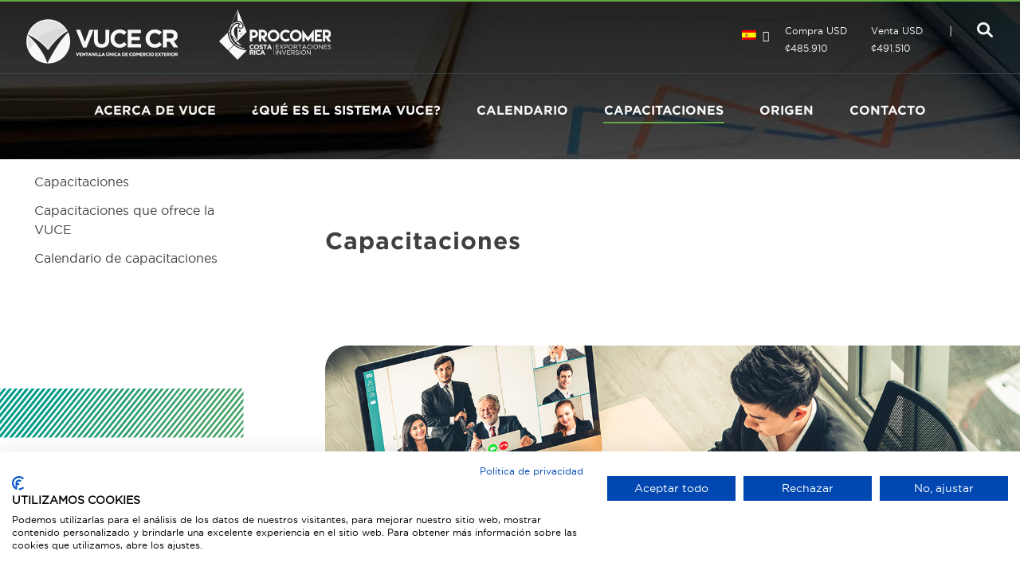

--- FILE ---
content_type: text/html; charset=utf-8
request_url: https://www.google.com/recaptcha/api2/anchor?ar=1&k=6LfnA7saAAAAAJ8v-c8FQSRaPBj_gR5TM6ldnL7U&co=aHR0cHM6Ly92dWNlLmNyOjQ0Mw..&hl=en&v=PoyoqOPhxBO7pBk68S4YbpHZ&size=invisible&anchor-ms=20000&execute-ms=30000&cb=7sf7pp6dqru9
body_size: 48531
content:
<!DOCTYPE HTML><html dir="ltr" lang="en"><head><meta http-equiv="Content-Type" content="text/html; charset=UTF-8">
<meta http-equiv="X-UA-Compatible" content="IE=edge">
<title>reCAPTCHA</title>
<style type="text/css">
/* cyrillic-ext */
@font-face {
  font-family: 'Roboto';
  font-style: normal;
  font-weight: 400;
  font-stretch: 100%;
  src: url(//fonts.gstatic.com/s/roboto/v48/KFO7CnqEu92Fr1ME7kSn66aGLdTylUAMa3GUBHMdazTgWw.woff2) format('woff2');
  unicode-range: U+0460-052F, U+1C80-1C8A, U+20B4, U+2DE0-2DFF, U+A640-A69F, U+FE2E-FE2F;
}
/* cyrillic */
@font-face {
  font-family: 'Roboto';
  font-style: normal;
  font-weight: 400;
  font-stretch: 100%;
  src: url(//fonts.gstatic.com/s/roboto/v48/KFO7CnqEu92Fr1ME7kSn66aGLdTylUAMa3iUBHMdazTgWw.woff2) format('woff2');
  unicode-range: U+0301, U+0400-045F, U+0490-0491, U+04B0-04B1, U+2116;
}
/* greek-ext */
@font-face {
  font-family: 'Roboto';
  font-style: normal;
  font-weight: 400;
  font-stretch: 100%;
  src: url(//fonts.gstatic.com/s/roboto/v48/KFO7CnqEu92Fr1ME7kSn66aGLdTylUAMa3CUBHMdazTgWw.woff2) format('woff2');
  unicode-range: U+1F00-1FFF;
}
/* greek */
@font-face {
  font-family: 'Roboto';
  font-style: normal;
  font-weight: 400;
  font-stretch: 100%;
  src: url(//fonts.gstatic.com/s/roboto/v48/KFO7CnqEu92Fr1ME7kSn66aGLdTylUAMa3-UBHMdazTgWw.woff2) format('woff2');
  unicode-range: U+0370-0377, U+037A-037F, U+0384-038A, U+038C, U+038E-03A1, U+03A3-03FF;
}
/* math */
@font-face {
  font-family: 'Roboto';
  font-style: normal;
  font-weight: 400;
  font-stretch: 100%;
  src: url(//fonts.gstatic.com/s/roboto/v48/KFO7CnqEu92Fr1ME7kSn66aGLdTylUAMawCUBHMdazTgWw.woff2) format('woff2');
  unicode-range: U+0302-0303, U+0305, U+0307-0308, U+0310, U+0312, U+0315, U+031A, U+0326-0327, U+032C, U+032F-0330, U+0332-0333, U+0338, U+033A, U+0346, U+034D, U+0391-03A1, U+03A3-03A9, U+03B1-03C9, U+03D1, U+03D5-03D6, U+03F0-03F1, U+03F4-03F5, U+2016-2017, U+2034-2038, U+203C, U+2040, U+2043, U+2047, U+2050, U+2057, U+205F, U+2070-2071, U+2074-208E, U+2090-209C, U+20D0-20DC, U+20E1, U+20E5-20EF, U+2100-2112, U+2114-2115, U+2117-2121, U+2123-214F, U+2190, U+2192, U+2194-21AE, U+21B0-21E5, U+21F1-21F2, U+21F4-2211, U+2213-2214, U+2216-22FF, U+2308-230B, U+2310, U+2319, U+231C-2321, U+2336-237A, U+237C, U+2395, U+239B-23B7, U+23D0, U+23DC-23E1, U+2474-2475, U+25AF, U+25B3, U+25B7, U+25BD, U+25C1, U+25CA, U+25CC, U+25FB, U+266D-266F, U+27C0-27FF, U+2900-2AFF, U+2B0E-2B11, U+2B30-2B4C, U+2BFE, U+3030, U+FF5B, U+FF5D, U+1D400-1D7FF, U+1EE00-1EEFF;
}
/* symbols */
@font-face {
  font-family: 'Roboto';
  font-style: normal;
  font-weight: 400;
  font-stretch: 100%;
  src: url(//fonts.gstatic.com/s/roboto/v48/KFO7CnqEu92Fr1ME7kSn66aGLdTylUAMaxKUBHMdazTgWw.woff2) format('woff2');
  unicode-range: U+0001-000C, U+000E-001F, U+007F-009F, U+20DD-20E0, U+20E2-20E4, U+2150-218F, U+2190, U+2192, U+2194-2199, U+21AF, U+21E6-21F0, U+21F3, U+2218-2219, U+2299, U+22C4-22C6, U+2300-243F, U+2440-244A, U+2460-24FF, U+25A0-27BF, U+2800-28FF, U+2921-2922, U+2981, U+29BF, U+29EB, U+2B00-2BFF, U+4DC0-4DFF, U+FFF9-FFFB, U+10140-1018E, U+10190-1019C, U+101A0, U+101D0-101FD, U+102E0-102FB, U+10E60-10E7E, U+1D2C0-1D2D3, U+1D2E0-1D37F, U+1F000-1F0FF, U+1F100-1F1AD, U+1F1E6-1F1FF, U+1F30D-1F30F, U+1F315, U+1F31C, U+1F31E, U+1F320-1F32C, U+1F336, U+1F378, U+1F37D, U+1F382, U+1F393-1F39F, U+1F3A7-1F3A8, U+1F3AC-1F3AF, U+1F3C2, U+1F3C4-1F3C6, U+1F3CA-1F3CE, U+1F3D4-1F3E0, U+1F3ED, U+1F3F1-1F3F3, U+1F3F5-1F3F7, U+1F408, U+1F415, U+1F41F, U+1F426, U+1F43F, U+1F441-1F442, U+1F444, U+1F446-1F449, U+1F44C-1F44E, U+1F453, U+1F46A, U+1F47D, U+1F4A3, U+1F4B0, U+1F4B3, U+1F4B9, U+1F4BB, U+1F4BF, U+1F4C8-1F4CB, U+1F4D6, U+1F4DA, U+1F4DF, U+1F4E3-1F4E6, U+1F4EA-1F4ED, U+1F4F7, U+1F4F9-1F4FB, U+1F4FD-1F4FE, U+1F503, U+1F507-1F50B, U+1F50D, U+1F512-1F513, U+1F53E-1F54A, U+1F54F-1F5FA, U+1F610, U+1F650-1F67F, U+1F687, U+1F68D, U+1F691, U+1F694, U+1F698, U+1F6AD, U+1F6B2, U+1F6B9-1F6BA, U+1F6BC, U+1F6C6-1F6CF, U+1F6D3-1F6D7, U+1F6E0-1F6EA, U+1F6F0-1F6F3, U+1F6F7-1F6FC, U+1F700-1F7FF, U+1F800-1F80B, U+1F810-1F847, U+1F850-1F859, U+1F860-1F887, U+1F890-1F8AD, U+1F8B0-1F8BB, U+1F8C0-1F8C1, U+1F900-1F90B, U+1F93B, U+1F946, U+1F984, U+1F996, U+1F9E9, U+1FA00-1FA6F, U+1FA70-1FA7C, U+1FA80-1FA89, U+1FA8F-1FAC6, U+1FACE-1FADC, U+1FADF-1FAE9, U+1FAF0-1FAF8, U+1FB00-1FBFF;
}
/* vietnamese */
@font-face {
  font-family: 'Roboto';
  font-style: normal;
  font-weight: 400;
  font-stretch: 100%;
  src: url(//fonts.gstatic.com/s/roboto/v48/KFO7CnqEu92Fr1ME7kSn66aGLdTylUAMa3OUBHMdazTgWw.woff2) format('woff2');
  unicode-range: U+0102-0103, U+0110-0111, U+0128-0129, U+0168-0169, U+01A0-01A1, U+01AF-01B0, U+0300-0301, U+0303-0304, U+0308-0309, U+0323, U+0329, U+1EA0-1EF9, U+20AB;
}
/* latin-ext */
@font-face {
  font-family: 'Roboto';
  font-style: normal;
  font-weight: 400;
  font-stretch: 100%;
  src: url(//fonts.gstatic.com/s/roboto/v48/KFO7CnqEu92Fr1ME7kSn66aGLdTylUAMa3KUBHMdazTgWw.woff2) format('woff2');
  unicode-range: U+0100-02BA, U+02BD-02C5, U+02C7-02CC, U+02CE-02D7, U+02DD-02FF, U+0304, U+0308, U+0329, U+1D00-1DBF, U+1E00-1E9F, U+1EF2-1EFF, U+2020, U+20A0-20AB, U+20AD-20C0, U+2113, U+2C60-2C7F, U+A720-A7FF;
}
/* latin */
@font-face {
  font-family: 'Roboto';
  font-style: normal;
  font-weight: 400;
  font-stretch: 100%;
  src: url(//fonts.gstatic.com/s/roboto/v48/KFO7CnqEu92Fr1ME7kSn66aGLdTylUAMa3yUBHMdazQ.woff2) format('woff2');
  unicode-range: U+0000-00FF, U+0131, U+0152-0153, U+02BB-02BC, U+02C6, U+02DA, U+02DC, U+0304, U+0308, U+0329, U+2000-206F, U+20AC, U+2122, U+2191, U+2193, U+2212, U+2215, U+FEFF, U+FFFD;
}
/* cyrillic-ext */
@font-face {
  font-family: 'Roboto';
  font-style: normal;
  font-weight: 500;
  font-stretch: 100%;
  src: url(//fonts.gstatic.com/s/roboto/v48/KFO7CnqEu92Fr1ME7kSn66aGLdTylUAMa3GUBHMdazTgWw.woff2) format('woff2');
  unicode-range: U+0460-052F, U+1C80-1C8A, U+20B4, U+2DE0-2DFF, U+A640-A69F, U+FE2E-FE2F;
}
/* cyrillic */
@font-face {
  font-family: 'Roboto';
  font-style: normal;
  font-weight: 500;
  font-stretch: 100%;
  src: url(//fonts.gstatic.com/s/roboto/v48/KFO7CnqEu92Fr1ME7kSn66aGLdTylUAMa3iUBHMdazTgWw.woff2) format('woff2');
  unicode-range: U+0301, U+0400-045F, U+0490-0491, U+04B0-04B1, U+2116;
}
/* greek-ext */
@font-face {
  font-family: 'Roboto';
  font-style: normal;
  font-weight: 500;
  font-stretch: 100%;
  src: url(//fonts.gstatic.com/s/roboto/v48/KFO7CnqEu92Fr1ME7kSn66aGLdTylUAMa3CUBHMdazTgWw.woff2) format('woff2');
  unicode-range: U+1F00-1FFF;
}
/* greek */
@font-face {
  font-family: 'Roboto';
  font-style: normal;
  font-weight: 500;
  font-stretch: 100%;
  src: url(//fonts.gstatic.com/s/roboto/v48/KFO7CnqEu92Fr1ME7kSn66aGLdTylUAMa3-UBHMdazTgWw.woff2) format('woff2');
  unicode-range: U+0370-0377, U+037A-037F, U+0384-038A, U+038C, U+038E-03A1, U+03A3-03FF;
}
/* math */
@font-face {
  font-family: 'Roboto';
  font-style: normal;
  font-weight: 500;
  font-stretch: 100%;
  src: url(//fonts.gstatic.com/s/roboto/v48/KFO7CnqEu92Fr1ME7kSn66aGLdTylUAMawCUBHMdazTgWw.woff2) format('woff2');
  unicode-range: U+0302-0303, U+0305, U+0307-0308, U+0310, U+0312, U+0315, U+031A, U+0326-0327, U+032C, U+032F-0330, U+0332-0333, U+0338, U+033A, U+0346, U+034D, U+0391-03A1, U+03A3-03A9, U+03B1-03C9, U+03D1, U+03D5-03D6, U+03F0-03F1, U+03F4-03F5, U+2016-2017, U+2034-2038, U+203C, U+2040, U+2043, U+2047, U+2050, U+2057, U+205F, U+2070-2071, U+2074-208E, U+2090-209C, U+20D0-20DC, U+20E1, U+20E5-20EF, U+2100-2112, U+2114-2115, U+2117-2121, U+2123-214F, U+2190, U+2192, U+2194-21AE, U+21B0-21E5, U+21F1-21F2, U+21F4-2211, U+2213-2214, U+2216-22FF, U+2308-230B, U+2310, U+2319, U+231C-2321, U+2336-237A, U+237C, U+2395, U+239B-23B7, U+23D0, U+23DC-23E1, U+2474-2475, U+25AF, U+25B3, U+25B7, U+25BD, U+25C1, U+25CA, U+25CC, U+25FB, U+266D-266F, U+27C0-27FF, U+2900-2AFF, U+2B0E-2B11, U+2B30-2B4C, U+2BFE, U+3030, U+FF5B, U+FF5D, U+1D400-1D7FF, U+1EE00-1EEFF;
}
/* symbols */
@font-face {
  font-family: 'Roboto';
  font-style: normal;
  font-weight: 500;
  font-stretch: 100%;
  src: url(//fonts.gstatic.com/s/roboto/v48/KFO7CnqEu92Fr1ME7kSn66aGLdTylUAMaxKUBHMdazTgWw.woff2) format('woff2');
  unicode-range: U+0001-000C, U+000E-001F, U+007F-009F, U+20DD-20E0, U+20E2-20E4, U+2150-218F, U+2190, U+2192, U+2194-2199, U+21AF, U+21E6-21F0, U+21F3, U+2218-2219, U+2299, U+22C4-22C6, U+2300-243F, U+2440-244A, U+2460-24FF, U+25A0-27BF, U+2800-28FF, U+2921-2922, U+2981, U+29BF, U+29EB, U+2B00-2BFF, U+4DC0-4DFF, U+FFF9-FFFB, U+10140-1018E, U+10190-1019C, U+101A0, U+101D0-101FD, U+102E0-102FB, U+10E60-10E7E, U+1D2C0-1D2D3, U+1D2E0-1D37F, U+1F000-1F0FF, U+1F100-1F1AD, U+1F1E6-1F1FF, U+1F30D-1F30F, U+1F315, U+1F31C, U+1F31E, U+1F320-1F32C, U+1F336, U+1F378, U+1F37D, U+1F382, U+1F393-1F39F, U+1F3A7-1F3A8, U+1F3AC-1F3AF, U+1F3C2, U+1F3C4-1F3C6, U+1F3CA-1F3CE, U+1F3D4-1F3E0, U+1F3ED, U+1F3F1-1F3F3, U+1F3F5-1F3F7, U+1F408, U+1F415, U+1F41F, U+1F426, U+1F43F, U+1F441-1F442, U+1F444, U+1F446-1F449, U+1F44C-1F44E, U+1F453, U+1F46A, U+1F47D, U+1F4A3, U+1F4B0, U+1F4B3, U+1F4B9, U+1F4BB, U+1F4BF, U+1F4C8-1F4CB, U+1F4D6, U+1F4DA, U+1F4DF, U+1F4E3-1F4E6, U+1F4EA-1F4ED, U+1F4F7, U+1F4F9-1F4FB, U+1F4FD-1F4FE, U+1F503, U+1F507-1F50B, U+1F50D, U+1F512-1F513, U+1F53E-1F54A, U+1F54F-1F5FA, U+1F610, U+1F650-1F67F, U+1F687, U+1F68D, U+1F691, U+1F694, U+1F698, U+1F6AD, U+1F6B2, U+1F6B9-1F6BA, U+1F6BC, U+1F6C6-1F6CF, U+1F6D3-1F6D7, U+1F6E0-1F6EA, U+1F6F0-1F6F3, U+1F6F7-1F6FC, U+1F700-1F7FF, U+1F800-1F80B, U+1F810-1F847, U+1F850-1F859, U+1F860-1F887, U+1F890-1F8AD, U+1F8B0-1F8BB, U+1F8C0-1F8C1, U+1F900-1F90B, U+1F93B, U+1F946, U+1F984, U+1F996, U+1F9E9, U+1FA00-1FA6F, U+1FA70-1FA7C, U+1FA80-1FA89, U+1FA8F-1FAC6, U+1FACE-1FADC, U+1FADF-1FAE9, U+1FAF0-1FAF8, U+1FB00-1FBFF;
}
/* vietnamese */
@font-face {
  font-family: 'Roboto';
  font-style: normal;
  font-weight: 500;
  font-stretch: 100%;
  src: url(//fonts.gstatic.com/s/roboto/v48/KFO7CnqEu92Fr1ME7kSn66aGLdTylUAMa3OUBHMdazTgWw.woff2) format('woff2');
  unicode-range: U+0102-0103, U+0110-0111, U+0128-0129, U+0168-0169, U+01A0-01A1, U+01AF-01B0, U+0300-0301, U+0303-0304, U+0308-0309, U+0323, U+0329, U+1EA0-1EF9, U+20AB;
}
/* latin-ext */
@font-face {
  font-family: 'Roboto';
  font-style: normal;
  font-weight: 500;
  font-stretch: 100%;
  src: url(//fonts.gstatic.com/s/roboto/v48/KFO7CnqEu92Fr1ME7kSn66aGLdTylUAMa3KUBHMdazTgWw.woff2) format('woff2');
  unicode-range: U+0100-02BA, U+02BD-02C5, U+02C7-02CC, U+02CE-02D7, U+02DD-02FF, U+0304, U+0308, U+0329, U+1D00-1DBF, U+1E00-1E9F, U+1EF2-1EFF, U+2020, U+20A0-20AB, U+20AD-20C0, U+2113, U+2C60-2C7F, U+A720-A7FF;
}
/* latin */
@font-face {
  font-family: 'Roboto';
  font-style: normal;
  font-weight: 500;
  font-stretch: 100%;
  src: url(//fonts.gstatic.com/s/roboto/v48/KFO7CnqEu92Fr1ME7kSn66aGLdTylUAMa3yUBHMdazQ.woff2) format('woff2');
  unicode-range: U+0000-00FF, U+0131, U+0152-0153, U+02BB-02BC, U+02C6, U+02DA, U+02DC, U+0304, U+0308, U+0329, U+2000-206F, U+20AC, U+2122, U+2191, U+2193, U+2212, U+2215, U+FEFF, U+FFFD;
}
/* cyrillic-ext */
@font-face {
  font-family: 'Roboto';
  font-style: normal;
  font-weight: 900;
  font-stretch: 100%;
  src: url(//fonts.gstatic.com/s/roboto/v48/KFO7CnqEu92Fr1ME7kSn66aGLdTylUAMa3GUBHMdazTgWw.woff2) format('woff2');
  unicode-range: U+0460-052F, U+1C80-1C8A, U+20B4, U+2DE0-2DFF, U+A640-A69F, U+FE2E-FE2F;
}
/* cyrillic */
@font-face {
  font-family: 'Roboto';
  font-style: normal;
  font-weight: 900;
  font-stretch: 100%;
  src: url(//fonts.gstatic.com/s/roboto/v48/KFO7CnqEu92Fr1ME7kSn66aGLdTylUAMa3iUBHMdazTgWw.woff2) format('woff2');
  unicode-range: U+0301, U+0400-045F, U+0490-0491, U+04B0-04B1, U+2116;
}
/* greek-ext */
@font-face {
  font-family: 'Roboto';
  font-style: normal;
  font-weight: 900;
  font-stretch: 100%;
  src: url(//fonts.gstatic.com/s/roboto/v48/KFO7CnqEu92Fr1ME7kSn66aGLdTylUAMa3CUBHMdazTgWw.woff2) format('woff2');
  unicode-range: U+1F00-1FFF;
}
/* greek */
@font-face {
  font-family: 'Roboto';
  font-style: normal;
  font-weight: 900;
  font-stretch: 100%;
  src: url(//fonts.gstatic.com/s/roboto/v48/KFO7CnqEu92Fr1ME7kSn66aGLdTylUAMa3-UBHMdazTgWw.woff2) format('woff2');
  unicode-range: U+0370-0377, U+037A-037F, U+0384-038A, U+038C, U+038E-03A1, U+03A3-03FF;
}
/* math */
@font-face {
  font-family: 'Roboto';
  font-style: normal;
  font-weight: 900;
  font-stretch: 100%;
  src: url(//fonts.gstatic.com/s/roboto/v48/KFO7CnqEu92Fr1ME7kSn66aGLdTylUAMawCUBHMdazTgWw.woff2) format('woff2');
  unicode-range: U+0302-0303, U+0305, U+0307-0308, U+0310, U+0312, U+0315, U+031A, U+0326-0327, U+032C, U+032F-0330, U+0332-0333, U+0338, U+033A, U+0346, U+034D, U+0391-03A1, U+03A3-03A9, U+03B1-03C9, U+03D1, U+03D5-03D6, U+03F0-03F1, U+03F4-03F5, U+2016-2017, U+2034-2038, U+203C, U+2040, U+2043, U+2047, U+2050, U+2057, U+205F, U+2070-2071, U+2074-208E, U+2090-209C, U+20D0-20DC, U+20E1, U+20E5-20EF, U+2100-2112, U+2114-2115, U+2117-2121, U+2123-214F, U+2190, U+2192, U+2194-21AE, U+21B0-21E5, U+21F1-21F2, U+21F4-2211, U+2213-2214, U+2216-22FF, U+2308-230B, U+2310, U+2319, U+231C-2321, U+2336-237A, U+237C, U+2395, U+239B-23B7, U+23D0, U+23DC-23E1, U+2474-2475, U+25AF, U+25B3, U+25B7, U+25BD, U+25C1, U+25CA, U+25CC, U+25FB, U+266D-266F, U+27C0-27FF, U+2900-2AFF, U+2B0E-2B11, U+2B30-2B4C, U+2BFE, U+3030, U+FF5B, U+FF5D, U+1D400-1D7FF, U+1EE00-1EEFF;
}
/* symbols */
@font-face {
  font-family: 'Roboto';
  font-style: normal;
  font-weight: 900;
  font-stretch: 100%;
  src: url(//fonts.gstatic.com/s/roboto/v48/KFO7CnqEu92Fr1ME7kSn66aGLdTylUAMaxKUBHMdazTgWw.woff2) format('woff2');
  unicode-range: U+0001-000C, U+000E-001F, U+007F-009F, U+20DD-20E0, U+20E2-20E4, U+2150-218F, U+2190, U+2192, U+2194-2199, U+21AF, U+21E6-21F0, U+21F3, U+2218-2219, U+2299, U+22C4-22C6, U+2300-243F, U+2440-244A, U+2460-24FF, U+25A0-27BF, U+2800-28FF, U+2921-2922, U+2981, U+29BF, U+29EB, U+2B00-2BFF, U+4DC0-4DFF, U+FFF9-FFFB, U+10140-1018E, U+10190-1019C, U+101A0, U+101D0-101FD, U+102E0-102FB, U+10E60-10E7E, U+1D2C0-1D2D3, U+1D2E0-1D37F, U+1F000-1F0FF, U+1F100-1F1AD, U+1F1E6-1F1FF, U+1F30D-1F30F, U+1F315, U+1F31C, U+1F31E, U+1F320-1F32C, U+1F336, U+1F378, U+1F37D, U+1F382, U+1F393-1F39F, U+1F3A7-1F3A8, U+1F3AC-1F3AF, U+1F3C2, U+1F3C4-1F3C6, U+1F3CA-1F3CE, U+1F3D4-1F3E0, U+1F3ED, U+1F3F1-1F3F3, U+1F3F5-1F3F7, U+1F408, U+1F415, U+1F41F, U+1F426, U+1F43F, U+1F441-1F442, U+1F444, U+1F446-1F449, U+1F44C-1F44E, U+1F453, U+1F46A, U+1F47D, U+1F4A3, U+1F4B0, U+1F4B3, U+1F4B9, U+1F4BB, U+1F4BF, U+1F4C8-1F4CB, U+1F4D6, U+1F4DA, U+1F4DF, U+1F4E3-1F4E6, U+1F4EA-1F4ED, U+1F4F7, U+1F4F9-1F4FB, U+1F4FD-1F4FE, U+1F503, U+1F507-1F50B, U+1F50D, U+1F512-1F513, U+1F53E-1F54A, U+1F54F-1F5FA, U+1F610, U+1F650-1F67F, U+1F687, U+1F68D, U+1F691, U+1F694, U+1F698, U+1F6AD, U+1F6B2, U+1F6B9-1F6BA, U+1F6BC, U+1F6C6-1F6CF, U+1F6D3-1F6D7, U+1F6E0-1F6EA, U+1F6F0-1F6F3, U+1F6F7-1F6FC, U+1F700-1F7FF, U+1F800-1F80B, U+1F810-1F847, U+1F850-1F859, U+1F860-1F887, U+1F890-1F8AD, U+1F8B0-1F8BB, U+1F8C0-1F8C1, U+1F900-1F90B, U+1F93B, U+1F946, U+1F984, U+1F996, U+1F9E9, U+1FA00-1FA6F, U+1FA70-1FA7C, U+1FA80-1FA89, U+1FA8F-1FAC6, U+1FACE-1FADC, U+1FADF-1FAE9, U+1FAF0-1FAF8, U+1FB00-1FBFF;
}
/* vietnamese */
@font-face {
  font-family: 'Roboto';
  font-style: normal;
  font-weight: 900;
  font-stretch: 100%;
  src: url(//fonts.gstatic.com/s/roboto/v48/KFO7CnqEu92Fr1ME7kSn66aGLdTylUAMa3OUBHMdazTgWw.woff2) format('woff2');
  unicode-range: U+0102-0103, U+0110-0111, U+0128-0129, U+0168-0169, U+01A0-01A1, U+01AF-01B0, U+0300-0301, U+0303-0304, U+0308-0309, U+0323, U+0329, U+1EA0-1EF9, U+20AB;
}
/* latin-ext */
@font-face {
  font-family: 'Roboto';
  font-style: normal;
  font-weight: 900;
  font-stretch: 100%;
  src: url(//fonts.gstatic.com/s/roboto/v48/KFO7CnqEu92Fr1ME7kSn66aGLdTylUAMa3KUBHMdazTgWw.woff2) format('woff2');
  unicode-range: U+0100-02BA, U+02BD-02C5, U+02C7-02CC, U+02CE-02D7, U+02DD-02FF, U+0304, U+0308, U+0329, U+1D00-1DBF, U+1E00-1E9F, U+1EF2-1EFF, U+2020, U+20A0-20AB, U+20AD-20C0, U+2113, U+2C60-2C7F, U+A720-A7FF;
}
/* latin */
@font-face {
  font-family: 'Roboto';
  font-style: normal;
  font-weight: 900;
  font-stretch: 100%;
  src: url(//fonts.gstatic.com/s/roboto/v48/KFO7CnqEu92Fr1ME7kSn66aGLdTylUAMa3yUBHMdazQ.woff2) format('woff2');
  unicode-range: U+0000-00FF, U+0131, U+0152-0153, U+02BB-02BC, U+02C6, U+02DA, U+02DC, U+0304, U+0308, U+0329, U+2000-206F, U+20AC, U+2122, U+2191, U+2193, U+2212, U+2215, U+FEFF, U+FFFD;
}

</style>
<link rel="stylesheet" type="text/css" href="https://www.gstatic.com/recaptcha/releases/PoyoqOPhxBO7pBk68S4YbpHZ/styles__ltr.css">
<script nonce="Z5Qd2sXo3x7wVXKlXYVKQg" type="text/javascript">window['__recaptcha_api'] = 'https://www.google.com/recaptcha/api2/';</script>
<script type="text/javascript" src="https://www.gstatic.com/recaptcha/releases/PoyoqOPhxBO7pBk68S4YbpHZ/recaptcha__en.js" nonce="Z5Qd2sXo3x7wVXKlXYVKQg">
      
    </script></head>
<body><div id="rc-anchor-alert" class="rc-anchor-alert"></div>
<input type="hidden" id="recaptcha-token" value="[base64]">
<script type="text/javascript" nonce="Z5Qd2sXo3x7wVXKlXYVKQg">
      recaptcha.anchor.Main.init("[\x22ainput\x22,[\x22bgdata\x22,\x22\x22,\[base64]/[base64]/[base64]/[base64]/[base64]/[base64]/KGcoTywyNTMsTy5PKSxVRyhPLEMpKTpnKE8sMjUzLEMpLE8pKSxsKSksTykpfSxieT1mdW5jdGlvbihDLE8sdSxsKXtmb3IobD0odT1SKEMpLDApO08+MDtPLS0pbD1sPDw4fFooQyk7ZyhDLHUsbCl9LFVHPWZ1bmN0aW9uKEMsTyl7Qy5pLmxlbmd0aD4xMDQ/[base64]/[base64]/[base64]/[base64]/[base64]/[base64]/[base64]\\u003d\x22,\[base64]\\u003d\\u003d\x22,\x22wrN4H8Khwp/CrhMcX8OZw7EzwqbDuwbCmsOVPcKlE8OaA0/DsT7CiMOKw7zCrxQwecOcw5LCl8O2H2XDusOrwrUTwpjDlsOsOMOSw6jCqsKtwqXCrMO0w47Cq8OHbsO4w6/[base64]/[base64]/CgsOSKQXCmsK8HMKxwr/CqFhGe8K9I8O5eMKhGsOfw7jCgF/Cm8KkYnUxwpBzC8OpFW0TD8KzM8O1w4/Dp8Kmw4HCkcOIF8KQejhBw6jCrMKzw6hswpfDvXLCgsOBwrHCt1nCsT7DtFwhw4XCr0VPw5nCsRzDkWh7wqfDsXnDnMOYbGXCncO3wo5za8K5N1orEsKmw4R9w53DiMKzw5jCgRs7b8O0w57Dv8KJwqx3wpAxVMKPWVXDr2TDksKXwp/CtcKqwpZVwofDmm/CsBrCmMK+w5BDfnFIRnHCln7CjgPCscKpwrHDg8ORDsOvbsOzwpkzEcKLwoB5w6FlwpBkwoJ6K8OOw7rCkjHCkMKHcWc/D8KFwobDsS1NwpNJccKTEsOMVSzCkVhMMEPChDR/w4YRUcKuA8K+w4zDqX3CpjjDpMKrfcOPwrDCtWrCqEzCoHXCtypKKcKMwr/CjBMFwqFPw4DCl0dQP3YqFDoBwpzDsx/Dv8OHWjPCucOeSBNWwqItwotwwp9wwpHDlkwZw4bDlAHCj8OrHlvCoBspwqjChAoxJ1TCgSswYMO0QkbCkFo7w4rDusKMwpgDZXrCu0MbAsKwC8O/wqnDohTCqG7Dr8O4VMK3w47ChcOrw7Z/BQ/DicKOWsKxw491NMONw50WwqrCi8K8OsKPw5U3w6Elb8OQZFDCo8O7wqVTw5zCqcKew6nDl8OFKRXDjsKxPwvCtVjCqVbChMKBw7UyasOXbHhPCCN4N3wjw4PCsRAGw7LDumnDhsKlwqo0w6/CmE85JgHDi28CDWbDrgoZw6wcCRfCs8O7wqTCtTR9w4JJw7jDtcKkwoXChVHCosOSwpRQwozCn8OQZ8KpMSU4w7YHLcKVQ8K5awxiLcKfwr/CpSvDtGJOwoVBCMK9w4HDqsOww4dzYMOHw5nCv2zCkiM2A0EXw41SIEbDt8KAw5FAFgYYQGcowr1xw5wiIsKRGhR1wpkkw6RtBwPDlMOJwqlZw6zDtl9Ya8ONXFd/[base64]/DoWNFPsOCwo7CkMKHw6fCpsKZw7jDv1pwwrsFPVnCscKKwrFxPcKGaV11woQMQ8ODwrzClk4Wwr3DvU/DpMO4wqo/GhHDhMK6woEYRzHCkMOoO8OVaMOBw4IQw6UTNArDg8OHLcOuNMOGbWPDoX0qw5rCv8KBIB3Co3jCvHRew73ClHIXe8OFLMONwpXCk1oOwqLDiFjDslDCpGHDlw7CsS7CncKywpcNQcKOfXfDhi3CscO+A8O+UmPDjk/CoGLCrB/CgMO+F3llwqoEw5DDo8K4w4rDkmLCpcOYw47CjMOifyrCuCLDg8OiIMKmUsOXW8KpIsKGw6zDt8O6w5BEeWLCuiXCo8KdbcKMwqjCp8O/NEVnccK9w6NaXT8fwo5LAx7CmsOHAsKNwpsyVMK8w4QJworDlsKOw6nDtcKOwqXCl8K3F2DCrTF8wq7DlBbDrnPCgcKFHcOCw7xhIMOsw6lZa8Odw6RvfDogw5JKwrfDlMKTwrbDrcO5X08kSMOPw7/CtXjCkcKFGMKxwqvCsMOyw53CsGvDvsOCwqwcfsOcCEVTEsOlL3vCjl8lS8OQNMKgwoM7PMO/wpzCjDIHG3QLw74qwpHDvsO3wp/CgcKpYztkdMKIw4YBwonCoElFV8KnwqLCmcOWMxN2OsOMw4l8woPCuMKuA2vCnXnCqsK/w4V1w7TDrMKnUMK7LinDiMOqKlzCv8OVwrnCk8KdwpRvw7/CpMKoYcKBaMK9Q1TDjcO0dMKbwqkwUyp7w5PDmsOzCWUWP8OVw4wDwrLCmcO1EsOcw5Azw7chbGdaw7Fvw5JaOTwRw5oEwoDCv8KtwqbCs8OPIWrDhEPDj8Oiw50CwpF9wrk/w6sxw59Rwq7DncOzR8KMRcOXXEsPwrfDqMK7w5LCtcOjwpNcw43CscOoZQMEDMOJH8KUFWETwqzDs8OTEsOFUx41w4/Cik/Cs0xcD8KTeRxlwqXCrsK0w4vDukJYwr8JworDo1LCvw3Cl8KIwp7CmQtqXMKfwo3CsTbCsTcZw4Inwp3Dv8OsKyVFw70rwofDmsO9w7V8Cn/[base64]/DgWjDrBl/[base64]/fUMywqEJdlpEfMODwrLDmizDpcOxPsO5w5Jhwo3Cghd6w6/[base64]/DtnTDmhHDnitVH8Odw6rCo2t1R0fCnsKBOsKHwqUvw7ddw7DCmMKCPn0YK0VQK8KEdsOiJsKsa8OeVmNbE2dKwr4LIcKPW8KiRcOFwr/[base64]/CsE9qw4EVw7HCg2DCkSfDo17DgsKeVcOzw6JpWsO9IgfDgMOiwp3DkVMJJcKTwovDgW3Cjl9rFcK7alDDrsKWWgDCgC/[base64]/[base64]/wr/[base64]/Cr8ORC8Oww6NIw5LDln3DlBbCuMO+w6nDnsOeZ8KXwq80wrTCvsOPwr1qwrfDigPDjjLCsUA4wrbCsEHCkiRIfcOwW8O7w7QLwo7DqcOvSsK0F15wVMOiw6TDuMOCw7HDtMKdwo3CoMOtPsKOajHClRPDssO9wrTCnMOKw5TCi8KPDsO/w4ALCmd0dXvDqMOiLsORwrJxw7Apw6TDgcKww5gVwqLDtMOBVcOFw61ow6s/[base64]/[base64]/wp4Aw5PCoMONIidFQ8Ogw5t9w6vCkMKnDMKIwqbCj8K9w78bAX9pw4HCsxbCrMOFw7DCj8KOa8O1woHCrWxEw7jDsyU7wonClCkNwq8fwqvDoFMOw6k3w43ChsOpax/Dih3CpjPCkl4Sw7DCjRTDhQLDhW/CgcKfw7PDu0YbecOqwrvDpDMTwqPCmBrCvjvDlMKQY8KjQ2rCgsOHw7vDmD3CqBUAw4NiwrDDhcKdMMKtZMOpdMOawqt2w4tOwpsRwpIvw4LDkQrDssKnwq7CtMKew5TDg8O2w6VtKjbDmGAswq0IB8KCwpJsVsO/eyJWwqQ3woN1wrrCn0bDgwvCm0HDhmkGc1BwZcKOQU3DgMOlwpghKMONLcKRw6rCjn/DhsOTacO5woAVwpxjRVUfw7NJwrErFMKqb8OgRxc4w5vDt8KLwqvCssOYUsOTw6vCgcK5TcKvWBDDuBfDpkrCpWbDocK+wqDDssO3wpTDjhgZYB47JMOhw5/[base64]/CoSAaasK5HcOtK0VYPU3CksK5w7rCksOvwrlRwqfDs8OsYgAGwqPCsTnCosKDwr8nFcO/wrDDsMKGCRfDqcKCUn3Cgj4/wqjDqDokw5JAwpJywowjw4nDmMOUGcKyw69vbxBhaMOww4Ruwr4QZj1AHwjDvEHCpnZ/[base64]/DjMKVUFYXwoVzwqsqw7bCrQhuw63CtsKEwqwkPsONworDsAQNwqN7YG/CpUovw5ZAPTd0c3DDpytuEX9mw45kw4BPw4TCrcOzw4HDuH7Dmwp0w6/CiG9LVATCuMOXc0Umw7R5cQLCl8ORwrPDiXzDuMKOwq58w5HCusOcVsOTw4clw43DqsORG8KeJ8K6w6jCqjbCpcOMY8KJw5IOw68AOcKQw5wNwoo6w47DmijDmmTDqxs7WcO8R8OfEcOJw5ATfzYRCcK7NjHCjQ49N8KhwrE9CiYJw6/[base64]/Dv1ZDwqnCpAkoDsKvQ8OjbHbChzDDpMOzG8OYwoTDncOwXMK+aMKcaDkMw6gvwprCjSNefMOIwoMvwp7Cv8OOCAjDrcKRwqxjCUTCmD11wpTDmQPDqsOlecOga8OnL8OwXzHDt3kNL8KlUcOFwqfDo0lWPMOfwp5FGAfCnMO6wq3DmsO8MGJywqLCjG/DoVkfwpEtw4lpwpvCnB4ow4xawrd0w7TCmsKqwppCFFFJB3UwK2TCvkDCksOlwqAhw7BFD8OgwrFZRhocw6BZw4vDtcKewrJQMkTCpcKIN8ONSsKyw4DDnsKuAHzDqC0LDMKbZMO3wo/CpHo3HSY5BcO8ZcKtQcKkw5Rsw6nCtsK2NgTCvMOVwp9FwoItwqnDl2ovwqgGdRRvw77Csh50Kn8Lw6HCg3cWYk/DtsO4TivDocO1wolJw6NLZ8KlIRZvW8OjQnd8wrZ4wpRow47DqcOuwoAPDj5+woFkLcOuwrHCv3hGehVRw7Y/[base64]/LHQ+YMK2D18nWCLDm8OQwrNkw41ZOAfCpsKZJsO7LMO6wrnDhcKySndRw6vCt1VcwrhpNsKse8KGwrrCoFvCkcOmZMKnwqxMRgDDvcOjw5Bgw4oqw43Cn8OUfsOqRQNqaMKJw4HCgcO7wq48dMOcw6TCl8KKR15DN8K/w68Gw6EOacO6w7Q7w6EoU8Okw5IawqtDKsOEwocTwoHDsQjDmQnCvsK1w4InwrzDtwTDuE00acKcw7Bywq3Co8Kyw7DCr0jDocKvw5FQahbDgMOHw5vCp3nDlsO/wrHDozfCjcOmZsOxJDFtQQDDtD7Cs8OGUMKdAMOGQnlqUCBlw4QfwqXCuMKLK8K3VMKrw45EdQVdwrBaKB/DiCZXcwfCiTvChMO6wqrDqMO1w4JyK0bDm8KBw4DDsHsrwqk+KsKmw5/[base64]/[base64]/CnyEKVTPCmjI7w4xdw7nCqzxLUEcww5zDsRVBRXwNJ8OFMcOBw5M1w6LDkCvDvkZvwqzDtHF1wpbCnQULbsOfw7t4wpPDsMOgw5LChMK0GcOMw43Dj1UJw7BGw7BdXcKYKMKvw4M/dMOzw5k/wrYCHsO/[base64]/[base64]/DmsOdWMKQw4jDmwbCjcOwEMKwUG/DujXDusKodzbCtCrCoMKnScK4dHANOQUUfTPDk8K+w5l/w7Z6LhU4w7LCicKFw5jDncKrw57CiQoOG8OUeyHDvghLw6PCvcOFasOhwrjDphPClMKrw7dIH8KNw7TDn8OdfXs3MMKPw7/CpyMHbVtXw5LDiMKLw7sXYjjCvsK/w6HDhsK1wqrCgwFcw7R9w6nDqxHDt8O+bXFSIl4Ww6NYXcK9w5RSWFDDrcKOwqXDvFA5OcKVP8OFw5l7w7pkXMK8SkvDjgpMWsKVw6gDwpUFciBtw4YrMkvCgh3ChMKXw5McSMKHe0fDq8O1wpPCvALDqMOGw5nCvcKvH8O/OHrCl8KHw7/[base64]/DjMKywpDChGXDgyxJOMKOEWMTfhHDmEZXw73CtiLCt8OmJzUfw4kxGUlyw7XCrMOOfW/[base64]/DvQhBejfCjMOER8O0wrBxQcKCw4bDtcK7N8OoccOZwrZ3w4VMw6Znwr7Ct0jCsHg/YsKqw59Xw5wWDlRpwo4MworDpcKsw4fDnlo0RMKiwprCrCtSw4nDmMOvbMKMSn/CnwfDqgnCkMKUaBjDssOTdsO/w4gYSippNzzDqcOiGSjDnBpgESZfJ3DCpGHDocKNF8OzPMKuZEbDuxDCrDrDtFlvw7wvScOkbcO5wpfDgWI6Ry/[base64]/[base64]/fjjDp8Ohexh1e8KZw6JmOkfCr8OswrLChCBNw7USYxkcwoRcw5nCpsKRwroTwq/[base64]/DgsO0MsOdb8KPw4jDssO6Q3Nkw7XCkMKyw69AwpfCiHHCpsKrw7JiwoMbw6HDjsOPwq4IbgfDuwMlwoxGw4DCqMOXw6AkPG0Xw5dvw7PCuhPCnsOxw5Qcwo5Mw4YYR8OYwpjConRLw5hgFFlOwprDhUzDtlV/w4sTwpDCqGPCqQbDtsO5w5xiAMOnw4bCth8pFcOCw54zw6R2e8KjFMKOw5cyLWEswpsmw4EzNTJ3w5YBw5Bewrkqw5lWWTIufgIfw786ABZEOMOMSHbDnwRZHVpMw7Nba8KLVUXDuHrDukJ+VUzDh8KTwr5BM23Cl1jCiGfDiMOkZMOrXcKyw59zFMOAOMOQw5YYw7/DhARnwoM7McOiw47DgcOwTcOba8OJW03CosKrXcK1w7lhw6MPIUsRKsKWwonDvzvDvG7DsRXDisOawrYvwrd4wqDCgURZNhpLwqFHXhzCjSNDfVjCgUrCpFAbFhhVBVHCnsOOJsObVsONw6jCmgXDqsOIM8O/w6VsW8O1X1DCvsKrHll6d8OrXFPDqsOSWyPCscKXw5rDp8OEWMKGHMKHSl9dPBzDjMKwJD/DncKCwqXCosOZRCzCi1YNLcKrEkDDvcOZw4cpM8K/[base64]/Dg8KAwoXCt8OUd8K/w5/[base64]/DtcKVMltPw7/[base64]/w53CnyNlwqR3wrDCqUArwr0qacKoHMKhwrnDkTcswqHCnsOJUMOTwoZtw5ITwq3ChCcnE1LCu2zCn8Opw4zDlVrCul4aNF8hOMOxwqRow5/CuMKxwq3DkArClgkAw4g8ZcKfw6bCnMOtw4zChiMYwqRZD8KgwqHCusOdVn1iwrwwc8KxJcKRw4t+biHDmUAbw6bCl8KFZEwMczTCnMKeEcKNwrjDm8KhZcKpw4csa8OPey3CqV3Ds8KVSMOVw53CncKOwrpDahwnw4J4cjbDg8OVw6I/IjXDuibCs8KtwphYWTE1w5PCtRkBw5s+O3LDv8OKw5/CrUBOw749wpjCojTDtSJuw6PDtgzDvcKWw5Q2Y8KcwoPClU7CoGDDg8KgwpEmc24aw7Utw7EOMcOPXcOUwrbCiArCiSHCssK5T2BMJMKzwqbCisO6wqfDncKDDx45TCbDpTHDrsKQY2k9UMO1csOcw5/[base64]/OSVdwqBpw5U6LDxLTMOGwqQ3cH7Dlk3CoikVwoHDvMKww7kLw5TDuRMMw6rCkcK8IMOeLnoncG0qw67DnwvDnWtBdQ/DscODeMKMw7QOw61AG8Kyw6TDkibDp0tjw6kBb8KWbMKQw77Dkg8fwqwmfyzDssOzw4fDsXLCrcOywoh7wrQxI1/Cl3U6cF3Cs07CusKKIMO2LMOAwoTCmcO2w4dGbcOPw4EOWxbCu8KBGgfDvzlYIB3DuMKBw5fCt8OLwrlww4PCu8KLw6MDw61fw6RCw5nCpB0Ww7wcwrdSwq1GfsOufcKTc8Ojw40xJsO7wrc/[base64]/Clz3DmBrDsGZNe8O8eVdzIMOlwoLCv8O7VELCpF/[base64]/w5zCssOow7xDw5XDvMKEw4vCjydFA8OxRcORXivDtGoUw5fCjj4lw47DiwN2w50+w4bCvyDDikxBL8K6wp9dZcKtJsOiBcKLwrxxw4LCkgvDvMO3MFBhGSfDrhjCszhGwrtnSsOsAzxGbMOpw6nCn2FGw7wywrrCkDFMw5HDm1M/[base64]/DokrCjMKLwphOwqXCgsKiFRbDiC7Cl8OaBQLClgDDlMK3w60RNMOFHGkTw5/[base64]/[base64]/DsMO+YsK9w518CmZOChLCiQ4Hw6PCucONIw/DrsO4byFQBsO0wqbDgMKjw7fDmjDCrMOPFlbCoMKMw6IUw6XCpjXCmMOmC8OHw4weB1wYwq3CtUhSYTHDnR03ZkQWw4Ypw47DnMKZw4kBF20XLmoswpDDkB3CnmwpaMKaVRPCncOucQrDoCrDpcK8XgZXUcKAw5LDrBQrw7zChMOZXsOyw5XCjcO/w6NAw7DDgsKsYhbDoRhmwq3CucOew4U8IhnDr8OFJMKAw68qO8Oqw4nCkcOWw6jCr8OLOsO/wrrDg8OcMSoVWwd9G2gEwoMDThJBFGIMLMKlPcOMYkjDk8OnKRE+w7DDtB7CosKPNcOkF8OBwoHCpH5vbwJTwpJgHMKGw7caPMO1w6PDvXbCrBI6w77Du0x/w4s1dXMYwpXDhsKyNjvDvsK7C8K+T8KfcMKfw4bCj1LCicKNDcO9AnzDhxrCnsOcw5DCoSJSdMOvw5ltFXYQZknClzMMS8K/wr9TwoM6PEbCgEPCl1QXwq9Uw63DucOFwqfDscOAPTNFwqIZfsOFSVUUEFbCozlaNQYOw48Jfhp8HFEjaGZHWQEXw4NBDVPDs8K9ccOAwobCrD7DuMKmQMOVUnslwqPDpcOGHzkpwqFtWsKTw4rCqTXDusKyayLCucKfw5HDhsOdw6VjwpLCoMOXDkwzw7vDiFnDnh/Dv0YXamdATBtpwr/Cn8Kxwo4ow4bClcKnY3nDq8K7VjXClg3DoyDDrH1Kw6cuwrHCqT5yw6zClTJwJ0rCkiA1f2vDtUYEw6/CvcOIVMO9wrDCrsKdFMKSJ8Kpw4JEw4h6worDlTvDqCUWwonDlid6wqvCvQbDvcOrMsOtbmcwKsOnJxpcwoLCvMKIw5t2b8KXdUDCuTzDlj3CvsKQDgtTdcOQw43ClBjCg8OOwq3DhUtWVyXCrMOlw6vCmcOXwr3CojdowqjDkMO9wodQw781w6IVH3kPw6/DosKqOybClcO9fDPDoU7DkMOzZEVxwppZw4ljw7I5w7DDsThUwoFAKMKsw4wwwoXDvz9ce8OHwoTDlcOqA8OFVhYpKHI/[base64]/DukPCj3nDvWlTOcKrX8OLM8Krw4MoeDtPwqsCbBocHMOddGxONsKUVRwYw7zCvjs8Fi9cGMOcwpMxSFzChMK2EcOwwp3Cr04mSsKSwosTccKmCzJlwrJ0QAzDkcOYWcOswozDtnfDkU4Qw7d+I8K/wozDnjBHc8Kcw5VjI8KUw49Tw4/CjMOYHyDCg8KkAm/DoTFGwrI5E8KDaMOiSMK0wowRwo/[base64]/DoMKaRsKnw7hLw6Y4w4tBWSfCvSl1w40Gw4EJw6zDlsOiF8K/wobDmAJ+w6UnbMKhW1XCqk54w48Ze3Zyw57Dt1tOecO6NcOvXMOyLcKIa1/[base64]/UGUkMMOWwofCu8KQw5lTw4zDrcOIBhrCusO/[base64]/YcKGSy7CgV53wqjDhWRXTgLCkMOAY0xjFsOAKMKuw49vZnXDl8K3NsO2bXPDoXnCicOXw7LDoX9Zwpcjwpsaw7XCvjDDusKhDU15wqwbw7/DjMK2wqXDksOWwpJMw7PDh8KLw5zCkMO0wp/DrjfCsVJ2fSgNwqPDs8OVw5MvEwcCR0XDmwUsZsOswp0ew4vDhcK7w6rDp8O0w6cTw5NeM8O6wo8ew5ZFJ8K2wp3CiHnCr8Oww7zDhMOmEsKhXMORwpdHA8KNfsO1VWfCpcKlw7bDvhjCmsKQwoE9w6HCucKzwqTDrW54wo/Cn8OfPsO6X8Koe8OuHMOlw7dmwpnCnsObw4bCosOCw6/DvsOXcMK7w6Q5w5RWNsKsw7Ihwq7DoygmR34nw7BHwqRYAC1kRsOOwrrCjMKiw6jCqSrDjyoWAcO0XsOGZMOaw7HCmMOdaQvDn2xSJxvDkMOxdcOaOmdBWMO+ABLDt8O1B8KywpLCrcOvOcKkw4HDuHjDqgTCqmPCjMODw5LDisKUYGc0IU5NFTzCncOBwr/CgMKAwrnDqcO7R8KqMRFDBG8Wwqg/[base64]/w5DCpsKXwrrDmQ4ow5nCn8KPYsKfBMK1L8KrEknCr0fDlMKQCcO/FBcDwqBdw6/DvEDDkTAJGsK2S3vCr34Qwq8hDEjDvwbCqFDDkHLDt8OFwqjDvcOCwqbCnw/DlVjDi8OLwpV6PcKTw5w0w6/CjE1TwoRbOTTDpAXDhcOUwpQFIDvCtSvCgcOBRG7DlX4lAEQJwogfVsK4w6TCo8OqecObJjRGZzA/[base64]/ccOTw5A7w4DCj8O8w6LDr8O7wpocO1bCgWvCm8OedXPCksKTw67DoCDDikvCm8KnwqN5BsO7U8OZw7fDmTXCqzR3woLCn8K/XsOww7zDkMKPw7k8OMO0w4vDo8OUJ8O1w4ULMsOTQCPDjMO5w6jCmx9Bw7DDkMOXPkPDt1DDlcKiw6hxw68nNsOVw7B7S8OzeA7CmcKgBkrCr2jDnV5ob8OGWErDjEvDtSbCimfCn0HCjWMobMKjUMKWwqHCgsKyw4fDrF3DmQvChHPCgMK3w6kOMR/DjR3CmhnChsKmHMOQw4liwoUxcsKScHNbwpxbFHBEwrDCrMOWLMKgLBLDj0XCp8KQwq7Cvg5qwpjDtmjDn1s2PCTDs20uUgPDtMOAI8Oww6gyw4czw5EBSTN/AknDkMKXw6HCnEJHw53DswPChB/Dv8KNwoQdA0MwAcKSw4XDmsKEY8Orw4kSwoUJw4JXPcKXwq9tw78jwoNbJsO7EA1bdcKCw70VwoXDg8OfwpQuw63CjiDDlAPCpsOnG2RtI8OIbsK4ElIJw6ZZwoVOw4wTw6ozwrzCmzvDnsKRCsKtw48Ew63CncKuIsKPw5rCjwZsdVPDtx/Ch8OEJsKUAcKFC3NUwpA9w7DCiAMnwqHDlktzZMODPUDCl8OmI8O6RmZZNcOrw5oew486w7PDgz7CgQ18w7kGYkfDnsOpw5jDq8Knwpk0az0lw6Z3wpTDi8OQw44uwqo8wo/CmU04w6hOw758w5kyw6hxw77CisKSAG/CmVF0wrE1XTQ7wpnCrMOPHMK6D2DDrsKDVsK6wr7DhsOmLsKvw4bCqMOrwrNAw79LLMOkw6pxwqkNMmBZS15QGsOXTG7Du8KZXcO/aMOPw6dVwrQsdA50RcO7worCiDoBHsOZw73CrcObw7/[base64]/DnCvCqxPDvHjCsMOgOzDDplDDqcKjw69owrzDpxBWwoHDqcOYI8KrOFgZdHR0w415csOewr7DkEoAN8KrwqJww5UMPC/CknMZKFEVFG3CjyVuYW7DuXbDtWJuw7nCl1FPw57CkMKuc3AWwrbDpsK5woJJw5diwqdGcsOFw7/CmSDDnwTCqkUewrfCjWjDv8O+wpcqw75sXMKawr7Dj8Onw4Rew68/w7TDplHCgitEaR3CscOxwoLCrcKLb8Kbw7jDoEnCmsO7NcOTRVQHw6XDtsO0O1ZwXcODUR8gwpkYwqovwpAfeMOAM2nDssKlw6QfFcK4dgYjwrMCwonDvAVXXMKjUEbDtcKrDHbCp8OAKgNbwpNaw4IlIMKuwq3CuMK0AMOFWXIcw4TDk8OFw6gCN8KMw44Aw5/DqAAgd8O1TgbDpcOCYgzDs0nCqmHCi8KvwrXCjcKyDTLCrMKoOE05wrMgSRhpw7waW0TDnAXDgmEHDcO6YcKFw7DDu03DmsOSw7PDrgXDty7DkQXCvcKnwoozw6pDMxlMGMOIwqHCiQfCmcOTwpvCjTB/H2thFh/DrHILwoXDsCs9woZILkvCnsKlw6fDmcOFSHrCvRTCqsKKCcKuI04Cwp/DgsO2wqrCo3cLI8O6HsOfwoPCqknCpT3Di07ChjLDihB4F8OlbVh7ZgIbwrx5UcOrw4E2TcK/TRVmfGzChCTDl8KhayHCnRETH8K9M0nDhcOpLWTDgcKJTcOdCDw8w43DqMOiJijClMOqLFrDi3RmwptbwpgwwpJfwqZwwpcHeC/DpHPDjsKQDzcrYy7ClMKxwp8OGWXCscONTgvClyfDu8KRcMKYAcO6W8Olw5Nyw7jDtnrCok/DvQQXwqnCrcKyW19Jw7NWOcOoaMOQwqFoE8OAZFhlSzAfwoEYSB7CqyvClsOQWHXDoMOXw4/DjsKjKR1Rw7vCocKQwpfDqnzChF9TRXRwfcKIIcOJcsO+eMKjwos8wqnCn8OvJ8K3ex7DmDoCwrU/WcK1woTDj8KMwo4xwq1tH2/[base64]/JsKtw5jCmQFmFHrDvxpnS2vDsmVuw7rCssObw65tcwkNHMOmwp/[base64]/SsKhW3XDlsKNATp0wqAIDD1yQ8KaDMKPRWjDsTcldmnCqX9gw5dUJ07DnsO6bsOSwq/DgyzCpMOSw53DrcK5B0YXw7rCrcOzwr9twqcrDcKrOMKzMsO1w45ywqHDkxPCqMOfGBTCqG3Cr8KnYEXDrcOsS8OQw53Cp8OswpQYwqFdQ3fDuMOiMnkjwpLCmyDDqV7ChnMVEAl7wqnDtlsWN2bCkGrDtMOebB1Pw6tdPVM/[base64]/CvcO1d2fCmsOZw6IHwovCtsOtw4QsCQLCisKgaBw3wprCvS1Hw6LDtSFcNVMpw4lPwpxrbcOwGXrDmnTCnsOCw4rCqhlUwqfDpcKdw7rDocO8WsORBl/CicKew4fClsOsw5AXwqLCrSoTUGpzw57DkMKZIgllIMKnw7l1U0bCrcO2IUHCs2B4wp0/woNcw70SJgFvwrzDrsKcQGDDtChgw7zCnkh7DcONw5LCv8Oyw6Btw5gpd8OJKSjCpjrDiRBlLsK/[base64]/CixnCvsOfd8OVw5HChMKcwpbChMKSwrVtVHo3BBQmfGZeUMOCw5PDmhfCmGhjwophw6zChMKpw4AjwqDDrcKHd1MQwoIAMsOTUjzCpcOjOMKvOgMXw53Chj/Dj8KtEFMlM8KVwrHDpz1TwrnDmMKlwppmwrbCqVtaU8KzFcKbMnfCk8KOYklewqA5QcOvDW/DqmBowp9lwrc7wq18XyTCnjfCjX3DhTvDnHfDscOTC2NbWiF4wovDjHkSw5zCv8ODw7IxwobDuMKlVFoCw7ZmwqUJXcKqJGbCgVjDvsKiQntNA2vDjMK+IzvCqCpAw4cFw6RGIAMMY2/ClMK8I0rCncKAFMOoRcOHw7VYZ8OZDAVZw4jCsi3ClABdw51OYFt4w49+wq7Dmn3DrysmAENUw6vDhcKAwrI4wrdgbMKXwrkwwoPCi8O7w7TDgzXDrcOHw7XDu18CLibChcOSw6JbT8O1w6Acw4jCvip7w51TS3VFHcOtwo5/w5fCkcKPw49lWcK1AsOVX8KkAngcw5Urwp7Dj8OYw5fDsh3Cv2BeO2sqw7vDjhkfw5oIBsOewoAtR8OeJkRSdmZyDMKxwqzCki0pfMKVwqpfH8OQJ8KwwqbDm10Kw7nCs8OMwoUqwo4+YcOyw4/[base64]/[base64]/[base64]/CvcKIwoMHwodWw6hiJMKIw6M/Z8K9w6J/JVfDthVgHi7CuFvCnxckw7LCmQrDqMKfw5XCnDMDTcKwc0k8WMODdsOawqTDncObw7wOw6HCv8OrU23DoU5LworDknF4I8K7wpdZw7TCpw3DnmplYmQcw7jDqMKdw4BGwqoMw6/[base64]/w5PCrcOtwrUkwotPNXFIb8O1w5Uzw4sFEg7DqnzCtcOBazXDl8Oiwq7CqxjDpjZJWBk8BkbCrm7CiMKjWTtAwr/DlsKgNAUMJsOBC1U0w5Ndw5tBZsOpw7bCmwEYwoQTMEHDjQ3DjMORw7YOJMOnY8OFwpIXQC7Du8Kpwq/Dm8Kfw6zCmcK5Z2zCl8KPRsO2w6MjJXtDO1fClcKfwrbClcKDwozCk2hTGG4KXlfCs8OIQMOWDsKOw4bDucOgw7FBUsOUR8KYw6rDvMKWw5PCvQFJH8KHFBtHB8Kww7JHU8KVUMKnw7nCm8K9VxFcGk/CvcOKVcKWT0kZEVLDgMOyC0dmImgswq4xw70GM8O4wrxqw53CtTk3YkzCnsKFw6V8w6cMdVE4w7nDlsKKCsKfVyPCtMO5wo/ChMKKw4fDqsKrwoHCjTvDn8KZwrE4wqXCl8KRIlLCjg1+WsKiwrzDs8O0wpgkw7l+TMORwqVSX8OSWsOhwpHDjjASwoTCnsOtCcK8w4F2Wng+wqt+w7HCkMOSwqbCpzjCs8O/cjTDiMOzwoHDnm85w65/wopCWsOEw50hwrfCqQJqHA0Qwp7DhXvCsmYlwq0vwqfDt8OEIMKNwpYgw7pFYsOpw65Hwr9ow7PDjFzCs8Kyw51/NHlzw4lLG17Dr07Clwh8Ei92w6ReHWt9wqg4JMKmUcKMwq/DrXrDsMKfwo3ChMK/[base64]/CrsOJw4DDisKRA8O0w4M4wrzClcKXBsOlcMO0IUxvw7BJDcOHwq0xw47ChkjCmsK4OMKJw7jCq2fDvVHCgcK/e1xlwpsfNwbCuFfCnTzCpsKpSgxLwpnDvm/DosOCwr3DvcKoKmEtb8OHw4TCgR3CssKABWQFw5tGwo/ChkTDqAE8DMKjw4TDtcOnNkrCgsKESjDCtsOGUQjDu8OcR3bDhzkrMcKyQsOCwrnClsKewrjCtVbDhcKtw55ffcORw5Zrwp/CunXCs2vDrcOBGEzCkC/CksO/CG/[base64]/NgfDuHE7RsKxwrDDncK7bcKXw6N9w7USwojCiQA9w69UJjJJUyZOCMOeDcOLwql9wrzDicKMwqZXPMKnwoRYLcO4wqJ2fH8uw6tFw4HCgcKmKsOcwqDCusOhw7DCrsKwcWMUPxjCowMlPMKCwpTDpA/DqR3CjxLCj8OTw7gsORPCvS7DpsKTO8Ohw50dwrQVw6bCkcOtwrxBZmTCkwtMXDMiwrLChsKiAMOLw4nCiCgLw7YBWTvCi8OLXsO9IMKga8KMw6TCu0t+w4zCncKZwqplwp3CvnrDiMK3T8O5w6BGwrXCuDbDi1xuHRvCj8K5w4ceFU3DpX3Dg8KhJ1/DkiFLHXTDjH3Dg8KLw4BkWjN2U8OVw63CojJXwqjCjsKgw5YGwpojwpEFwrYkEcKcwrXCjsOSw64oExFbX8KPVmnCjcK5FMKCw7kvw4gWw6NNGU8qwqLCnMKQw7/Drkxww5t4w4Qhw6c3w4zChE7CvhPDisKLTFfCjcONf3vCi8KDGVDDhMOWRW5yZlJkwqnDvBBBwpEnw6tjw6kPw7oOQRXCjXgkK8Oaw7vCjMOUY8KRfDPDoFMdw4Q7wrLChMO4a1l3w4LDh8KUHWTDh8Kvw4rCu3bDh8KlwpIOZ8OPw6AadX3DvsK/wqHDuAfDiyLDicOAIUHCo8OVAHPDjMKOwpZmwr3Cu3Zewq7DqwPDtS3DpsKNw7fClk9/[base64]/w44bVsK8wr5zw40WworCj8OGNMK7DFlPfsKDZTDCjMKDCk8rwq1TwoRxeMOTa8KVfDJkw6Ydw4TCtcKnZWnDvMKZwrjDu18/HsOhSlgaJsKNJWfDkcO+YsOdb8OpBwnCgDLCo8OjUlAuFBNRwpphXjVvwqvDgzfCgmLDui/[base64]/CuEsXw7rCscKsFS5EwqMuVsO2CsK6wplTFRLDuXxiRsO1Gy/Dn8KLGcOHYgTDhVfDnMOrY0krw4tbwrvCpQLChTDCoz3CgMKRwqjCi8KHGMO/w5FHBcOVw7UKwpFKTsOuNwnCtRsGwrrDv8ODw53CrkPDnk3CmAseKcO4ZMO5ElLDlMKew5dzw4N7QhLCi33CtcO3wrnCvsOawp/DosKfw67CmnXDjmBeJTXCnCdjw47DrsOdUnoWNDVsw6LCnMOXw4B3ZcOSXsO0LiQbwpPDj8OtwoXCt8KDbTXDgsKGw55ywr3CgyI2XMKkw5AxNF3DgsK1C8OzFArCp183F1hke8KFeMKBwqBfVMO9wpTCmhVXw4bCuMKEw5vDksKdwp/[base64]/ChsK9QsOUw6FpwqzCjwnCiGPDocKSJxDDv8OJe8KEwpzDgmNRN2jCncOWZ3vCnndgw4TDssK2U2jDksOGwoEYw7YnPsK3CMKQYlHDnWjDlx4Tw5kDanvCjsOKw4nCvcOywqPCncO3w6d2wo5Iwr7DpcKzw4TDmMKqwocRw5vCmDfCkmZgw4/CqsKsw7zDj8O+woDDmMKWEknCk8K7X2MRNMKALMK5JSXClcKUw5FvwoHCuMOuwrPDnxIbZsKyBMKjwpTCicK+LznCsAJ5w7fDusOhw7bDjcKWw5Q7w5lCw6fDhcOiw6XDn8KcKcKoRWHDlsKYE8KHVUXDg8KnF1/[base64]/[base64]/DrMOhwpHDr8OgwqvCuGfDiA\\u003d\\u003d\x22],null,[\x22conf\x22,null,\x226LfnA7saAAAAAJ8v-c8FQSRaPBj_gR5TM6ldnL7U\x22,0,null,null,null,1,[16,21,125,63,73,95,87,41,43,42,83,102,105,109,121],[1017145,159],0,null,null,null,null,0,null,0,null,700,1,null,0,\[base64]/76lBhnEnQkZnOKMAhmv8xEZ\x22,0,0,null,null,1,null,0,0,null,null,null,0],\x22https://vuce.cr:443\x22,null,[3,1,1],null,null,null,1,3600,[\x22https://www.google.com/intl/en/policies/privacy/\x22,\x22https://www.google.com/intl/en/policies/terms/\x22],\x22nla+8Bw5I3NOb/yt2vXheICqx8gFer19Jat95RZ7F34\\u003d\x22,1,0,null,1,1769014766379,0,0,[1,128,36],null,[16,167],\x22RC-02RZB_YXVi3OyQ\x22,null,null,null,null,null,\x220dAFcWeA7YirqhXI1Rw9pPQ0X6ZhPyA9o6cbl985aGxkh9OHJcFLf4u4TgI2_wjBCBRS0RvduvQ7kW4jMYkzomnHlUoil3lUQkLA\x22,1769097566488]");
    </script></body></html>

--- FILE ---
content_type: text/css
request_url: https://www.vuce.cr/wp-content/plugins/timeline3/timeline/dist/assets/index-fdc7c6f23218.css?ver=1.0.0
body_size: 628
content:
.cd-timeline{transition:all .5s ease-in-out}.cd-timeline__container{display:flex;flex-direction:column;align-items:center}.cd-timeline__content{position:relative;background:#f3f3f3;width:100%;margin:24px 20px;font-size:.8em;padding:1em;box-shadow:0 3px #d8e5ee;border-radius:5px;opacity:0;height:0;transition:all 5ms ease-in-out}.cd-timeline__content:before{position:absolute;top:50%;transform:translateY(-50%);content:"";right:auto;left:100%;width:0;height:0;border:7px solid transparent;border-left-color:#f3f3f3}.cd-timeline__content h1{font-size:18px}.cd-timeline__content.in-view{opacity:1;height:auto}.cd-timeline__content div{display:none}.cd-timeline__content div.in-view{display:block}.cd-timeline__img{display:flex;align-items:center;position:relative;padding:15px 0}.cd-timeline__img .image{cursor:pointer;color:#fff;background-color:#75cd65;width:60px!important;height:60px!important;z-index:1;border-radius:50%;box-shadow:0 0 0 4px #fff,inset 0 2px #00000014,0 3px 0 4px #0000000d}.cd-timeline__img:before{content:"";height:100%;width:5px;background:#ccc;position:absolute;left:50%;top:0;transform:translate(-50%)}.cd-timeline__block{display:flex;width:100%}.cd-timeline__block:nth-child(even){flex-direction:row-reverse}.cd-timeline__block:nth-child(even) .cd-timeline__content{margin-left:20px}.cd-timeline__block:nth-child(even) .cd-timeline__content:before{left:auto;right:100%;border-left-color:transparent;border-right-color:#f3f3f3}@media (max-width: 768px){.cd-timeline__block{flex-direction:row-reverse}.cd-timeline__content{margin-left:20px}.cd-timeline__content:before{left:auto;right:100%;border-left-color:transparent;border-right-color:#fff}.cd-timeline .inverse{flex-direction:row-reverse}.cd-timeline .hide-mobile{display:none}}


--- FILE ---
content_type: text/css
request_url: https://www.vuce.cr/wp-content/themes/betheme/style.css?ver=21.9.5
body_size: 487
content:
/*
Theme Name: Betheme
Theme URI: https://themes.muffingroup.com/betheme/
Author: Muffin group
Author URI: https://muffingroup.com/
Description: The biggest WordPress Theme ever
License: Themeforest Split Licence
License URI: https://themeforest.net/licenses/standard
Text Domain: betheme
Version: 21.9.5

All css files are placed in /css/ folder
*/

.como-navegar-aqui .accordion .accordion_wrapper .question .title{
  font-family: 'GothamBold';
  text-transform: uppercase;
  color: #68ad45 !important;
  font-size: 26px !important;
  box-shadow: none !important;
}

.como-navegar-aqui .accordion .accordion_wrapper .question{
  border-width: 0px 0 0 0px;
}

/* Style de instituciones-involucradas, aplicando el buscador */

input#buscador{
    margin: 0px; 
    width: 100%; 
    border-radius: 7px; border: 1px solid #ced4da;    
}

/* Style de Acerca de */


    

--- FILE ---
content_type: text/css
request_url: https://www.vuce.cr/wp-content/themes/betheme/css/custom.css?ver=21.9.5
body_size: 7704
content:
/* CUSTOM CSS */

/* 1 GENERAL */

/* 1.1 GENERAL STYLES */

.display-none {
    display: none !important;
}

@media only screen and (max-width: 1320px) and (min-width: 1240px) {
    
    .section_wrapper {
        max-width: 1200px !important;
    }

}

h2, h3 {
    text-transform: uppercase;
}

h2, h3, h4, b, strong {
    font-family: 'GothamBold' !important;
}
 h2 {
     margin-bottom: 30px;
 }
 
.phone-link:before {
    content:url('../images/custom-images/icon-phone.png');
    position: relative;
    top: 4px;
    padding-right: 15px;
}

.email-link:before {
    content:url('../images/custom-images/icon-mail.png');
    position: relative;
    top: 2px;
    padding-right: 15px;
}

.white-text, .white-text h2, .white-text h4, .custom-title.white-text h1, .white-text a {
    color: #fff;
}

.column_visual ul li {
    list-style:none;
}

.column_visual ul li:before {
    content: '';
    display: block;
    position: relative;
    top: 19px;
    left: -15px;
    width: 3px;
    height: 12px;
    background-color: #009acd;
}

/*
.with_aside .content_wrapper {
    max-width: 100% !important;
}
*/

.display-none {
    display: none !important;
}

/* 1.1 END GENERAL STYLES*/

/* 1.2 HEADER */

/* 1.2.1 TOP BAR */

#Top_bar:not(.is-sticky) .container.top_header {
    border-top: 2px solid #68ad45;
    border-bottom: 1px solid #3a4446;
}

#Top_bar .top_bar_left {
    width: 100% !important;
}

#Top_bar #logo {
    height: 64px !important;
    line-height: 58px !important;
    padding: 13px 0 !important;
}

#Top_bar .top_bar_right_wrapper {
    top: 21px !Important;
}

#Top_bar .exchange-rate {
    display: -webkit-inline-box;
    color: #ffffff;
    font-size: 12px;
    line-height: 22px;
}

#Top_bar.is-sticky .exchange-rate {
    display: none;
}
    
#Top_bar .exchange-rate:after{
    content: '|';
    padding: 0 30px 0 20px;
    font-size: 14px;
}

#Top_bar .exchange-rate ul {
    column-count: 2;
    column-gap: 30px;
}

#Top_bar .exchange-rate ul li span {
    display: block;
}

#Top_bar .translate-link {
    font-size: 14px;
    line-height: 24px;
    display: none;
}

#Top_bar .translate-link:before {
    content: url('../images/custom-images/flag-eng.png');
    position: relative;
    top: 3px;
    padding-right: 12px;
}

#Top_bar .translate-link:after {
    content: '|';
    padding: 0 30px;
}

#Top_bar .search_wrapper:placeholder {
  color: #fff;
}

#Top_bar .search_wrapper {
    z-index: 999;
}

#Top_bar a#search_button {
    display: inline-block;
    float: inherit;
    top: 4px;
}

#Top_bar:not(.is-sticky) .icon-search-fine:before {
    content: url('../images/custom-images/icon-search.png');
}

#Top_bar .menu_wrapper {
    width: 100%;
    text-align: center;
}

#Top_bar .menu > li {
    display: inline-block;
    float: inherit;
}

#Top_bar:not(.is-sticky) .menu > li > a:after {
    height: 2px !important;
    margin-top: 15px !important;
    background-color: #68ad45;
}

#Top_bar.is-sticky .menu > li > a:after {
    height: 0px;
}

#Top_bar .menu > li > a span {
    text-transform: uppercase;
}

#Top_bar.is-sticky {
    background: #fff !important;
    border-bottom: 0;
}

#Top_bar.is-sticky ul li a {
    color: #009cd0 !important;
}

#Top_bar.is-sticky ul li a:hover{
    color: #68ad45;
}

#Top_bar.is-sticky .container.top_header {
    display: none;
}

#Top_bar.is-sticky .container:not(.top_header) {
    /*top: -60px;*/
    /*width: 66%;*/
    width: auto;
}

#Top_bar.is-sticky .menu > li.current_page_item > a {
    color: #222 !important;
}

#Top_bar.is-sticky .menu > li > a span:not(.description) {
    font-size: 14px;
    padding: 0 10px;
}

#Top_bar .logo {
    display: flex;
    align-items: center;
}

#Top_bar .logo #logo-procomer {
    margin-left: 40px;
}

#Top_bar.is-sticky .logo #logo-procomer {
    display:none;
}

/* 1.2.1 END TOP BAR */

/* 1.2.2 SLIDER */

.slider-title-background {
    width: max-content !important;
    background-color: #ffffff;
    padding-right: 20px;
    border-radius: 0 30px 30px 0;
}

.tparrows {
    background: none !important;
}

.tparrows.tp-leftarrow {
    content: url('../images/custom-images/slider-arrow-left.png');
}

.tparrows.tp-rightarrow {
    content: url('../images/custom-images/slider-arrow-right.png');
}

/* 1.2 END HEADER */

/* 1.3 FOOTER */

#Footer a {
    transition: 0.5s;
    text-decoration: none;
}

#Footer h4 {
    font-family: 'GothamBook' !important;
    text-transform: uppercase;
    margin-bottom: 40px;
}

#Footer .container .column:first-child .custom-html-widget {
    text-align: center;
}

#Footer .container .column:first-child .custom-html-widget a {
    display: block;
    margin-bottom: 30px;
}

#Footer .container .column:nth-child(2) .custom-html-widget {
    column-count: 3;
    column-gap: 30px;
}

#Footer .container .column:nth-child(2) .custom-html-widget a {
    display: block;
    margin-bottom: 30px;
}

#Footer .container .column:nth-child(2) .custom-html-widget a img {
    max-width: 130px;
}

#Footer .container .column:last-child .custom-html-widget a {
    display: block;
    margin-bottom: 15px;
}

#Footer .container .column:last-child .custom-html-widget a span {
    font-family: 'GothamBold';
    text-transform: uppercase;
    margin-top: 15px;
}

#Footer .footer_copy .one {
    padding-top: 0px;
}

#Footer .footer_copy .social {
    display: none;
}

#Footer .footer_copy .social li {
    margin-right: 15px;
}

#Footer .footer_copy .social li a {
    display: block;
    background-color: #000;
    border-radius: 50%;
    font-size: 24px;
    width: 40px;
    height: 40px;
    line-height: 40px;
}

#Footer .footer_copy .copyright {
    font-size: 12px;
    line-height: 24px;
    margin: 30px 0 10px !important;
}

#Footer .footer_copy .translate-link {
    position: absolute;
    left: 1%;
    bottom: 32px;
    display: none;
}

#Footer .footer_copy .translate-link:before {
    content: url('../images/custom-images/flag-eng.png');
    position: relative;
    top: 3px;
    padding-right: 12px;
}

#Footer .footer_copy a {
    font-family: 'GothamBold';
    font-size: 15px;
}

#Footer .footer_copy .copyright a:not(:nth-last-child(2)) {
    border-right: 2px solid #434343;
    margin-right: 8px;
    padding-right: 12px;
}

#Footer .footer_copy .copyright a:nth-last-child(2) {
    margin-right: 20px;
}

#Footer .footer_copy .copyright p {
    display: inline;
}

.footer_button {
    width: 51px;
    height: 50px;
}

.icon-up-open-big:before {
    content: url('../images/custom-images/icon-back-to-top.png');
}

/* 1.3 END FOOTER */

/* 1.4 CUSTOM WIDTH PAGE */

.custom-margin-width, .custom-margin-width.bg-cover .section_wrapper, #menu_anclas_izquierdo {
    margin: 0 8% !important;
}

.custom-margin-width.bg-cover {
    margin: 0 !important;
}

.custom-original-margin-width .mcb-wrap-inner {
    max-width: calc(1280px - 2%);
    margin: 0 auto;
}

@media only screen and (max-width: 1320px) and (min-width: 1240px) {
    
    .custom-original-margin-width .mcb-wrap-inner {
        max-width: calc(1200px - 2%);
    }

}

.slider-title-background {
    padding-left: calc(50vw - 42%) !important;
    margin-left: calc(50% - 50vw) !important;
}

.tparrows {
    left: 92% !important;
}
    
.tp-bullets {
    left: 8% !important;
}

#Footer .widgets_wrapper, #Footer .footer_copy {
    margin: 0 8%;
}

@media only screen and (max-width: 1680px) and (min-width: 1420px) {
    
    .custom-margin-width, .custom-margin-width.bg-cover .section_wrapper, #menu_anclas_izquierdo {
        margin: 0 4% !important;
    }

    .slider-title-background {
        padding-left: calc(50vw - 46%) !important;
        margin-left: calc(50% - 50vw) !important;
    }
    
    .tparrows {
        left: 96% !important;
    }
    
    .tp-bullets {
        left: 4% !important;
    }
    
    #Footer .widgets_wrapper, #Footer .footer_copy {
        margin: 0 4%;
    }

}

@media only screen and (max-width: 1420px) and (min-width: 1240px) {
    
    .custom-margin-width, .custom-margin-width.bg-cover .section_wrapper, #menu_anclas_izquierdo {
        max-width: 1280px !important;
        margin: 0 auto !important;
    }

    .custom-margin-width.bg-cover {
        max-width: 100% !important;
    }
    
    .slider-title-background {
        padding-left: calc(51% - 640px) !important;
        margin-left: calc(50% - 50vw) !important;
    }
    
    .tparrows {
        left: calc(49% + 640px) !important;
    }
    
    .tp-bullets {
        left: calc(51% - 640px) !important;
    }
    
    .custom-box-enter {
            margin-right: calc(51% - 640px) !important;
    }
    
    #Footer .widgets_wrapper, #Footer .footer_copy {
        max-width: 1280px !important;
        margin: 0 auto !important;
    }
    
}

@media only screen and (max-width: 1320px) and (min-width: 1240px) {
    
    .custom-margin-width, .custom-margin-width.bg-cover .section_wrapper, #menu_anclas_izquierdo {
        max-width: 1200px !important;
    }
    
    .slider-title-background {
        padding-left: calc(51% - 600px) !important;
    }
    
    .tparrows {
        left: calc(49% + 600px) !important;
    }
    
    .tp-bullets {
        left: calc(51% - 600px) !important;
    }

    .custom-box-enter {
            margin-right: calc(51% - 600px) !important;
    }
    
    #Footer .widgets_wrapper, #Footer .footer_copy {
        max-width: 1200px !important;
    }
    
}

/* 1.4 END CUSTOM WIDTH PAGE */

/* 1.5 FEATURE BOX */

.feature_box .feature_box_wrapper {
    padding: 0;
}

.feature_box .feature_box_wrapper .desc_wrapper h4 {
    text-transform: inherit;
    margin-bottom: 10px;
}

.bg-cover .feature_box .feature_box_wrapper .desc_wrapper, .bg-cover .feature_box .feature_box_wrapper .desc_wrapper h4 {
    color: #fff;
}

.feature_box .feature_box_wrapper .desc_wrapper .desc {
    max-width: 75%;
}

/* 1.5 END FEATURE BOX */

/* 1.6 ICON BOX */

.icon_box:hover .image_wrapper img {
    top: 0 !important;
}

.icon_box .desc_wrapper .title:before {
    width: 0 !important;
}

.icon_box .desc_wrapper .desc {
    font-size: 18px;
    line-height: 30px;
}

/* 1.6 END ICON BOX */

/* 1.7 TABS */

.tabs_vertical.ui-tabs .ui-tabs-nav li.ui-state-active a, 
.style-simple .tabs_vertical.ui-tabs .ui-tabs-nav li a {
    border-radius: 0 !important;
}

.style-simple .tabs_vertical.ui-tabs .ui-tabs-nav li.ui-state-active a:after,
.style-simple .tabs_vertical.ui-tabs .ui-tabs-nav li:hover a:after {
    content: "";
    position: absolute;
    width: 6px;
    background: #68ad45;
    height: 100%;
    right: -1px;
    top: 0;
}

.style-simple .tabs_vertical.ui-tabs .ui-tabs-nav li.ui-state-active a:before,
.style-simple .tabs_vertical.ui-tabs .ui-tabs-nav li:hover a:before {
    content: "";
    position: absolute;
    top: calc(50% - 6px);
    right: -13px;
    border-width: 6px;
    border-style: solid;
    border-color:  transparent transparent transparent #68ad45;
}

@media only screen and (max-width: 768px) {
	.style-simple .tabs_vertical.ui-tabs .ui-tabs-nav{
		width: 156px;
		float: left;
	}
	.style-simple .ui-tabs .ui-tabs-nav li {
  		white-space: normal;
	}
	.section_wrapper .column.column_tabs{
		width: 100vw !important;
		margin-left: calc(-50vw + 50%);
	}
}

.tabs_vertical.ui-tabs .ui-tabs-panel {
  padding: 15px 0 10px 5%;
  border: 0 !important;
}

.tabs_vertical.ui-tabs .ui-tabs-panel:after {
    content: '';
    background-repeat: no-repeat !important;
    position: absolute;
    top: 0;
    right: 0;
    width: 30%;
    height: 440px;
    border-radius: 20px;
}

.tabs_vertical.ui-tabs .ui-tabs-panel h3 {
    text-transform: none;
    font-size: 22px;
    line-height: 24px;
}

.tabs_vertical.ui-tabs .ui-tabs-panel a {
    font-family: 'GothamBold';
    color: #68ad45;
}

.tabs_vertical.ui-tabs .ui-tabs-panel .button {
    color: #ffffff;
    margin-bottom: 25px !important;
}

.tabs_centered.ui-tabs .ui-tabs-nav li {
    /*margin: 0 3px;
    background-color: #2caf39;*/
}

.tabs_centered.ui-tabs .ui-tabs-nav li.ui-tabs-active {
    /*background-color: #0095eb;*/
    background-color: #2caf39;
}

.tabs_centered.ui-tabs .ui-tabs-nav li.ui-tabs-active a {
    color: #fff !important;
}

.tabs_centered.ui-tabs .ui-tabs-nav li a {
    font-family: 'GothamBold';
    /*color: #fff !important;*/
    font-size: 16px
}

/* 1.7 END TABS */

/* 1.8 CALENDAR */

/* Monthly view search */
/*.mec-get-direction{display: none;}*/

.single-mec-events #Subheader {
    background-image: url(https://www.vuce.cr/wp-content/uploads/2021/04/cover-calendario.jpg);
}

.mec-search-form .mec-full-calendar-search-ends .mec-text-input-search {
    /*width: 21% !important;
    min-height: auto !important;
    left: 21%;*/
}

.mec-search-form .mec-date-search {
    /*width: 21%;
    clear: none;
    position: relative;
    left: -21%;*/
}

.mec-wrap .mec-search-form .mec-text-input-search input {
    margin-bottom: 0px;
}

.mec-search-form .mec-full-calendar-search-ends .mec-tab-loader {
    /*width: 58%;*/
}

.mec-calendar .mec-calendar-header h2 {
    font-family: 'GothamBook' !important;
    font-weight: 300;
    font-size: 26px;
}

.mec-sl-clock-o:before, .mec-calendar .mec-event-article .mec-event-time {
    color: #0399ca !important;
    font-weight: 700;
}

.mec-calendar dl {
    display: inline-block;
}

/*
.mec-calendar .mec-calendar-side {
    padding: 40px 15px;
}
*/
dl > dt:first-of-type, dl > dd:first-of-type {
    border-width: 1px 0 0;
    padding: 10px 0;
}

/* End monthly view search */

/* Event page */

.mec-single-event {
    margin-top: 80px;
}

.mec-single-modern .mec-events-event-image img {
    height: auto;
}

.mec-single-modern .col-md-4 .mec-frontbox, .mec-single-modern .mec-single-event-bar {
    background: #f5f5f5;
    border-radius: 10px;
}

.mec-single-modern .mec-single-event-bar {
    padding: 15px 6px;
}

.mec-event-meta .mec-single-event-organizer i:before, .mec-event-meta i:before {
    font-weight: 700;
}

.mec-single-event .mec-event-meta h6 {
    font-family: 'GothamBold';
}

.mec-single-event-date .mec-sl-calendar:before, .mec-sl-clock:before, .mec-sl-wallet:before, .mec-fa-bookmark-o:before {
    color: #2fae4a;
    font-size: 22px;
    font-weight: 700;
}

.mec-wrap .mec-single-title, .single-mec-events .mec-wrap.mec-no-access-error h1 {
    color: #68ad45;
    text-transform: uppercase;
}

.mec-event-content p {
    font-family: 'GothamBook';
    font-size: 16px;
}

.mec-single-event .mec-frontbox {
    border: 1px solid #3a3a3a;
}

/* End event page */

/* Categories */
.tax-mec_category .mec-container {
    margin-top: 80px;
}
.tax-mec_category .mec-container h1 {
    font-family: 'GothamBold';
    font-size: 30px;
    line-height: 44px;
}
/* Categories */

/* 1.8 END CALENDAR */

/* 1.9 CONTACT FORM */

span.wpcf7-form-control-wrap .wpcf7-date, span.wpcf7-form-control-wrap .wpcf7-quiz, span.wpcf7-form-control-wrap .wpcf7-number, span.wpcf7-form-control-wrap .wpcf7-select, span.wpcf7-form-control-wrap .wpcf7-text, span.wpcf7-form-control-wrap .wpcf7-textarea {
    border-radius: 30px;
}

.button-round input[type="submit"] {
    background-color: #2caf39 !important;
    padding: 13px 35px;
    transition: 0.5s;
    font-family: 'GothamBold';
    font-size: 14px;
    letter-spacing: 1px;
    text-transform: uppercase;
    outline:none;
    margin-top: 20px;
}

/*
.button-round input[type="submit"]::after {
    content: '»' !important;
    left: calc(100% - 44px) !important;
    top: calc(50% - 13px) !important;
    padding-left: 10px;
}

.button-round input[type="submit"]:hover{
    padding-right: 44px !important;
    padding-left: 26px !important;
}
*/

/* 1.9 END CONTACT FORM */

/* 1.10 ACCORDION */

.accordion .title {
    color: #009acd !important;
    font-size: 16px !important;
}

/* 1.10 END ACCORDION */

/* 1.11 CONTACT BUTTON */

a.btn_contacto {
    position: fixed;
    bottom: 40px;
    right: -218px;
    width: 210px;
    height: 32px;
    color: #ffffff;
    background: url('../images/custom-images/icon-chat.png') no-repeat 16px 6px #009acd;
    transition: all 0.4s;
    border-radius: 32px 0 0 32px;
    text-align: center;
    font-size: 30px;
    line-height: 0.84;
    overflow: hidden;
    padding: 6px 8px 6px 62px;
    text-align: left;
    z-index: 99;
    font-family: 'GothamBold';
}

a.btn_contacto:hover {
    right: 0px;
    background-color: #68ad45;
    text-decoration: none;
    color: #ffffff;
}

a.btn_contacto em {
    transition: all 0.8s;
    font-size: 26px;
    line-height: 32px;
    font-style: normal;
    text-transform: uppercase;
}

/* 1.10 END CONTACT BUTTON  */

/* 1.11 SEARCH - DOCUMENTS & COMPANIES  */

#filtro_div .fa.fa-search {
    position: absolute;
    left: 36px;
    line-height: 44px;
}

#filtro_div .filtro_input {
    padding: 13px 20px 13px 40px;
    border-radius: 22px;
    display: inline-block;
    margin-right: 15px;
}

.conjunto_elementos a {
    display: block;
    margin: 30px 0;
    transition: 0.3s;
}

#lista_contenido .conjunto_elementos a {
    /*width: 46%;
    display: inline-table;*/
    display: inline-block;
}

#lista_contenido .conjunto_elementos a:nth-child(even) {
    margin-left: 2%;
}

#lista_contenido .conjunto_elementos a:nth-child(odd) {
    margin-right: 2%;
}

.repositorio_documental_shortcode #lista_contenido .conjunto_elementos a:nth-child(odd),
.repositorio_documental_shortcode #lista_contenido .conjunto_elementos a:nth-child(even){
    margin-right: 0;
	margin-left: 0;
	padding: 0 10px;
}

.conjunto_elementos a:hover {
    text-decoration: none;
}

.conjunto_elementos a:hover #contenido_lista b {
    color: #68ad45;
}

.fa-link:before, #contenido_lista b {
    color: #009cd0;
    transition: 0.3s;
}

.pagination_categorias.paginacion-archivos {
    text-align: center;
}

.pagination_categorias.paginacion-archivos a {
    background-color: #68ad45;
    color: #fff;
    border-radius: 50%;
    width: 40px;
    height: 40px;
    line-height: 40px;
    display: inline-block;
    cursor: pointer;
}

.pagination_categorias.paginacion-archivos a:hover {
    text-transform: none;
}

.conjunto_elementos {
    text-align:left;
}

.custom-full-width.custom-text-box #filtro_div .fa.fa-search {
    left: 65px;
}

#filtro_div {
	float: left;
	/*display: contents;*/
}

#filtro_div .button {
	line-height: 24px;
}

#filtro_div .button:after {
    left: calc(50% - 32px) !important;
}

.conjunto_elementos {
    font-size: 14px;
    font-style: italic;line-height: 44px;
}

.conjunto_elementos a {
    font-size: 16px;
    font-style: normal;
	line-height: 1.2;
}
.style-simple table:not(.recaptchatable) tr td:first-child {
    text-align: left;
    font-style: initial;
}
/* 1.11 END SEARCH - DOCUMENTS & COMPANIES  */

/* 1 END GENERAL */

/* 2 SPECIFIC */

/* 2.1 SPECIFIC STYLES */

.custom-box-enter {
    position: relative;
    top: -250px;
    margin-bottom: -250px !important;
    border-radius: 20px;
    background-color: #fff;
    box-shadow: 0px 10px 20px 0px rgba(0, 0, 0, 0.15);
    padding: 20px 20px 20px 0;
    z-index: 9;
    float: right;
}

.custom-box-enter .column {
    margin: 0 0%;
}

.custom-sub-box-enter {
    border-radius: 15px;
    background-color: #efefee;
    padding: 30px 0 0px;

}

.custom-title-enter h1 {
    font-family: GothamBold;
    color: #ffffff;
    font-size: 40px;
    line-height: 48px;
    text-transform: uppercase;
    width: min-content;
    padding-left: 50px;
    padding-right: 20px;
    margin-bottom: 5px;
    border-radius: 0 25px 25px 0;
}

.custom-title-enter h1:first-child {
    background-color: #4e75a7;
}

.custom-title-enter h1:nth-child(n+2) {
    background-color: #2b457a;
}

.custom-bg-title h1 {
    background-color: #009acd;
    text-transform: uppercase;
    color: #fff;
    width: max-content;
    padding-left: calc(50vw - 50%);
    margin-left: calc(50% - 50vw);
    padding-right: 20px;
    margin-bottom: 6px;
    border-radius: 0 20px 20px 0;
}

.custom-bg-title.without-bg h1 {
    background-color: transparent;
}

.custom-page-title h1 {
    font-family: 'GothamBold';
    font-size: 30px;
    line-height: 44px;
}

.custom-title h1 {
    font-family: 'GothamBold';
    text-transform: uppercase;
    color: #68ad45;
    margin-bottom: 30px;
}

.custom-title h3, .custom-page-title h3 {
    color: #009cd0;
}

.small-desktop-view, .tablet-view, .phone-view {
    display:none;
}

.original-view {
    display: block;
}

@media only screen and (max-width: 1680px) and (min-width: 1240px) {
    
    .original-view {
        display:none;
    }
    
    .small-desktop-view {
        display:block;
    }

}

.custom-text-box {
    padding: 50px 40px 30px;
}

.custom-text-box.icon-exclamation {
    padding: 50px 40px 30px 100px;
}

.custom-text-box.icon-exclamation .column:before {
    content: url('../images/custom-images/icon-exclamation.png');
    position: absolute;
    left: 40px;
    top: 50px;
}

.wrap-tramites-de-imp-o-exp.custom-text-box {
    padding: 50px 40px 40px; 
}

.ssm-sub-menu:after {
    content: url('../images/custom-images/asset-ssm-sub-menu.png');
    position: relative;
    top: 146px;
    left: calc(0% - 265px);
}

#menu_anclas_izquierdo .custom-full-width {
    width: calc(50vw + 28%);
}

#menu_anclas_izquierdo .section.full-width {
    margin-right: calc(50.5% - 50vw);
    padding-right: calc(50vw - 50.5%);
}

.wrap-fundamento-legal.custom-text-box .column_visual, .section-ingreso-al-sistema-vuce .custom-text-box .column_visual, .section-calendario-de-capacitaciones .custom-text-box .column_visual {
    margin-bottom: 6px !important;    
}

#menu_anclas_izquierdo .mcb-section {
    width: 70%;
    float: right;
}

.custom-table table thead th{
    background-color: #009acd !important;
    color: #fff;
    font-family: 'GothamBold';
    font-size: 18px;
    line-height: 20px;
    border: 0;
}

.custom-table table tbody td {
    vertical-align: top;
    padding: 10px;
    border-width: 0 0px 1px 0;
    border-color: #434343;
}

.custom-table table tbody tr.title td {
    background-color: #f5f5f5;
    font-family: 'GothamBold';
    color: #000;
    text-align: left;
}

.custom-table table tbody td:not(:last-child) {
    text-align: left;
}

.custom-table table tbody td.center {
    text-align: center;
}

.custom-table table tbody td p {
    margin: 0;
}

.custom-table table tbody td a.button {
    margin: 0 !important;
}

#menu_anclas_izquierdo .custom-section-50width-left {
    float: left !important;
    width: 34% !important;
    padding-left: 30%;
    padding-right: 1%;
}

#menu_anclas_izquierdo .custom-section-50width-right {
    width: 34% !important;
}

.custom-buttons-together .column {
    width: auto;
}

.grecaptcha-badge {
    display: none;
}

.search-results .post-meta .author-date {
    display: none;
}

.search-results #Subheader {
    margin-bottom: 120px;
}

.search-results #Subheader .title {
    position: absolute;
    top: 160px;
    left: 0;
}

.content_video.iframe, .content_video iframe, .custom-images .image_frame .image_wrapper, .custom-background, #wpgmza_map.wpgmza_map {
    border-radius: 20px;
}

.content_video.iframe {
    margin-bottom: 40px;
}

.custom-left-border-image {
    border-radius: 30px 0 0 30px;
}

.feature_box .feature_box_wrapper .photo_wrapper a img {
    border-radius: 20px;
}

#menu_anclas_izquierdo .section:first-child .image_frame .image_wrapper {
    border-radius: 30px 0 0 30px;
}

/* 2.1 END SPECIFIC STYLES */

/* 2.2 CUSTOM PAGES STYLES */

.section-ventanilla-unica .mcb-wrap:first-child .column {
    padding-right: 6%;
}

.section-capacitaciones-y-noticias .mcb-wrap {
    width: 32%;
    padding: 100px 0 80px;
    margin: 0 1%;
}

.section-capacitaciones-y-noticias .mcb-wrap:first-child {
    margin-left: 0;
}

.section-capacitaciones-y-noticias .mcb-wrap:last-child {
    margin-right: 0;
}

.section-capacitaciones-y-noticias  .custom-bg-title h1 {
    padding-left: 40px;
    margin-left: -1%;
}

.section-capacitaciones-y-noticias .mcb-wrap p {
    margin-top: 40px;
    padding: 0 15%;
    text-align: center;
}

.section-enlaces-de-interes .mcb-wrap.one-second .column:last-child {
    padding: 0 2%;
}

.section-enlaces-de-interes .mcb-wrap.one-second .column:last-child a:first-child {
    margin-top: 15px;
}

.section-firma-sistema-soporte-normativa .mcb-wrap {
    padding: 0 1%;
}

.section-firma-sistema-soporte-normativa .mcb-wrap:first-child {
    padding-left: 0;
}

.section-firma-sistema-soporte-normativa .mcb-wrap:last-child {
    padding-right: 0;
}

.section-firma-sistema-soporte-normativa h3 {
    margin-top: 20px;
}

.section-tarifas-y-servicios .mcb-wrap:last-child {
    padding: 0 6%;
}

.section-tarifas-y-servicios .mcb-wrap:last-child  p {
    width: 46%;
}

.custom-feature-box .feature_box .feature_box_wrapper .photo_wrapper {
    width: 12%;
    vertical-align: top;
    padding-top: 6px;
}

.custom-feature-box .feature_box .feature_box_wrapper .desc_wrapper {
    width: 88%;
}

.custom-icon-box {
  display: flex;
  justify-content: center;
 }
  
.custom-icon-box .mcb-wrap-inner {
    max-width: 729px;
}

.custom-icon-box .column_icon_box {
    width: auto;
    margin-left: 0;
    margin-right: 0;
}

.areas-de-trabajo .tabs_vertical.ui-tabs .ui-tabs-nav {
    width: min-content !important;
}

.areas-de-trabajo .tabs_vertical.ui-tabs .ui-tabs-nav li a {
    width: 108px;
    height: 108px;
    background-size: cover !important;
    border-radius: 20px 0 0 20px !important;
}

.areas-de-trabajo .tabs_vertical.ui-tabs .ui-tabs-panel {
    width: calc(70% - 108px);
}

.areas-de-trabajo .ui-tabs-nav li a#ui-id-1, .areas-de-trabajo .tabs_vertical.ui-tabs .ui-tabs-panel:nth-child(2):after  {
    /*background: url(https://www.vuce.cr/wp-content/uploads/2021/04/imagen-coordinacion-interinstitucional.jpg);*/
}

.areas-de-trabajo .tabs_vertical.ui-tabs .ui-tabs-panel:nth-child(1):after  {
    background: url(https://www.vuce.cr/wp-content/uploads/2021/04/imagen-coordinacion-interinstitucional.jpg);
}

.image_tab {
    display: flex;
    justify-content: center;
}

.image_tab img {
    border-radius: 36px;
}

.areas-de-trabajo .ui-tabs-nav li a#ui-id-2, .areas-de-trabajo .tabs_vertical.ui-tabs .ui-tabs-panel:nth-child(3):after {
    /*background-image: url(https://www.vuce.cr/wp-content/uploads/2021/04/imagen-asistencia-al-sector-comercio-exterior.jpg);*/
}

.areas-de-trabajo .ui-tabs-nav li a#ui-id-3, .areas-de-trabajo .tabs_vertical.ui-tabs .ui-tabs-panel:nth-child(4):after {
    /*background-image: url(https://www.vuce.cr/wp-content/uploads/2021/04/imagen-certificacion-de-origen.jpg);*/
}

.areas-de-trabajo .ui-tabs-nav li a#ui-id-4, .areas-de-trabajo .tabs_vertical.ui-tabs .ui-tabs-panel:nth-child(5):after {
    /*background-image: url(https://www.vuce.cr/wp-content/uploads/2021/04/imagen-registro-unico-de-exportador.jpg);*/
}

.section-ingreso-al-sistema-vuce, .section-calendario-de-capacitaciones {
    margin-bottom: 80px;
}

.section-ingreso-al-sistema-vuce .custom-title h1, .section-calendario-de-capacitaciones .custom-title h1  {
    margin-bottom: 15px;
}

.wsp-pages-title {
	display: none;
}

/* 2.2 END CUSTOM PAGES STYLES */

/* 2.3 BUTTONS */

.button {
    transition: 0.5s;
    font-family: 'GothamBold';
    font-size: 14px;
    letter-spacing: 1px;
    text-transform: uppercase;
    margin-bottom: 10px !important;
}

.button:after {
    content: '»' !important;
    left: calc(100% - 44px) !important;
    line-height: 42px;
    padding-left: 10px;
}

.button:hover{
    padding-right: 44px !important;
    padding-left: 26px !important;
}

.button:hover:after {
    background: none;
}

.align_center .button:after, table td .button:after {
    left: calc(50% - 34px) !important;
}

.buscar_palabra, .nueva_busqueda {
    line-height: 24px;
}

strong.total_notas_tecnicas{
    float: left;
    font-size: 14px;
    padding: 4px 12px;
    background-color: #009acd;
    color: white;
    border-radius: 19px;
}

/* 2.3 END BUTTONS */

/* 2 END SPECIFIC */

/* 3 IPAD VERSION */

@media only screen and (max-width: 1239px) and (min-width: 768px) {
 
/* 3.1 HEADER */
 
    #Top_bar .top_bar_right {
        display: none;
    }
    
    #Top_bar:not(.is-sticky) .container:not(.top_header) {
        top: -44px;
        right: 15px;
    }
    
    #Top_bar.is-sticky .container:not(.top_header) {
        top: -30px;
        width: 100%;
    }
    
    #Top_bar:not(.is-sticky) .icon-menu-fine:before {
        content: url('../images/custom-images/icon-responsive-menu.png');
    }
    
    #Top_bar .icon-menu-fine:before {
        font-weight: 700;
    }
 
/* 3.1 END HEADER */


/* 3.2 CUSTOM WIDTH PAGE */
    
    .custom-margin-width, .custom-margin-width.bg-cover .section_wrapper, #menu_anclas_izquierdo {
        max-width: 708px !important;
        margin: 0 auto !important;
    }
    
    .custom-margin-width.bg-cover {
        max-width: 100% !important;
    }
    
    .custom-original-margin-width .mcb-wrap-inner {
        max-width: calc(668px - 2%);
    }
    
    .slider-title-background {
        padding-left: calc(50% - 354px) !important;
        margin-left: calc(50% - 50vw) !important;
    }
    
    .tparrows {
        left: calc(49% + 354px) !important;
    }
    
    .tp-bullets {
        left: calc(51% - 354px) !important;
    }

    .custom-box-enter {
            margin-right: calc(51% - 354px) !important;
    }
    
    #Footer .widgets_wrapper, #Footer .footer_copy {
        max-width: 708px !important;
        margin: 0 auto !important;
    }

    .with_aside .content_wrapper {
        max-width: 708px !important;
    }
    
    .mcb-sidebar {
        padding: 0 20px;
    }
    
/* 3.2 END CUSTOM WIDTH PAGE */

/* 3.3 CUSTOM STYLES */

    .custom-box-enter {
        top: -242px;
        margin-bottom: -242px !important;
    }

    .custom-title-enter h1 {
        font-size: 34px;
        line-height: 40px;
    }
    
    .original-view {
        display:none;
    }
    
    .tablet-view {
        display:block;
    }

    .section-capacitaciones-y-noticias .mcb-wrap {
        width: 100%;
        margin: 2% 0;
    }
    
    .section-capacitaciones-y-noticias .mcb-wrap:first-child {
        margin-top: 0;
    }
    
    .section-capacitaciones-y-noticias .mcb-wrap:last-child {
        margin-bottom: 0;
    }
    
    .section-enlaces-de-interes .mcb-wrap.one-second {
        width: 100%;
    }
    
    .section-firma-sistema-soporte-normativa .mcb-wrap {
        width: 50%;
    }
    
    .section-tarifas-y-servicios .mcb-wrap:last-child  p {
        width: 60%;
    }
    .ssm-sub-menu:after {
        left: calc(-50% - 300px);
    }

    .custom-icon-box .column {
        width: 31.333%;
    }
    
    .section-que-es-vuce .icon_box .desc_wrapper .desc {
        font-size: 16px;
        line-height: 24px;
    }
    .tabs_vertical.ui-tabs .ui-tabs-panel {
        width: calc(100% - 161px) !important;    
    }
    
    .tabs_vertical.ui-tabs .ui-tabs-panel:after {
        display:none;
    }
    
    .section-modulos-del-sistema .column.one-second {
        width: 98%;  
    }
    
    .wrap-tramites-de-imp-o-exp .two-third.column {
        width: 100%;
    }
    
    #menu_anclas_izquierdo .custom-section-50width-left, #menu_anclas_izquierdo .custom-section-50width-right {
        width: 70% !important;
    }
    
    #menu_anclas_izquierdo .custom-section-50width-right {
        margin-top: 20px;
    }

    .section-mapa-y-pagos-en-vuce .three-fifth.mcb-wrap, .section-mapa-y-pagos-en-vuce .two-fifth.mcb-wrap {
        width: 100%;
        padding-left: 0 !important;
        padding-right: 0 !important;
    }

/* 3.3 END CUSTOM STYLES */

/* 3.4 FOOTER */

    #Footer .widgets_wrapper  .container .column:first-child {
        width: 98%;
    }
    
    #Footer .widgets_wrapper .container .column:nth-child(2) {
        width: 70%;
    }
    
    #Footer .widgets_wrapper .container .column:last-child {
        width: 26%;
    }
    
    #Footer .widgets_wrapper .container .column:nth-child(n+2) .widget {
        margin-top:0;
    }
    
    #Footer .container .column:nth-child(2) .custom-html-widget a img {
        max-width: 120px;
    }

    #Footer .footer_copy .translate-link {
        position: inherit;
        display: block;
        margin-bottom: 40px;
    }
    
    #Footer .footer_copy .copyright p {
        display: block;
    }
    
/* 3.4 END FOOTER */

}

/* 3 END IPAD VERSION */

/* 4 PHONE VERSION */

@media only screen and (max-width: 767px) {
 
/* 4.1 HEADER */

    #Top_bar .top_bar_right {
        display: none;
    }
    
    #Top_bar .logo #logo {
        margin: 10px 15px !important;
        float: left;
    }
    
    #Top_bar.is-sticky .logo #logo {
        line-height: 40px!important;
    }
    
    #Top_bar #logo img.logo-mobile {
        height: 45px;
    }
    
    #Top_bar .logo #logo-procomer {
        margin-left: 0px;
    }

    #Top_bar .logo #logo-procomer img {
        max-width: 120px;
    }

    #Top_bar:not(.is-sticky) .container:not(.top_header) {
        top: -80px !important;
        right: 12px;
        width: 100% !important;
    }
    
    #Top_bar.is-sticky .container:not(.top_header) {
        top: -64px !important;
        right: 0px;
        width: 100% !important;
    }
    
    #Top_bar:not(.is-sticky) .icon-menu-fine:before {
        content: url('../images/custom-images/icon-responsive-menu.png');
    }
    
    #Top_bar .icon-menu-fine:before {
        font-weight: 700;
    }
    
    /* SLIDERS */
    
    .tparrows {
        display:none !important;
    }
    
    .tp-bullets {
        top: 85% !important;
    }

    .slider-title-background.title-responsive {
        background-color: transparent !important;
    }
    
    .title-responsive p {
        width: max-content;
        background-color: #fff;
        padding-left: 33px;
        margin-left: -33px;
        margin-bottom: 5px;
        padding-right: 20px;
    }
    
    .title-responsive br {
        display: none;
    }
    
    /* END SLIDERS */

/* 4.1 END HEADER */

/* 4.2 CUSTOM WIDTH PAGE */
    
    .custom-margin-width, .custom-margin-width.bg-cover .section_wrapper {
        max-width: 480px !important;
        margin-left: 33px!important;
        margin-right: 33px!important;
    }
    
    #menu_anclas_izquierdo {
        margin: 0 !important;
    }
    
    .custom-margin-width.bg-cover {
        max-width: 100% !important;
    }
    
    .custom-original-margin-width .mcb-wrap-inner {
        max-width: calc(280px - 2%);
    }
    
    .slider-title-background {
        padding-left: 33PX !important;
        margin-left: calc(50% - 50vw) !important;
    }
    
    .tp-bullets {
        left: 33px !important;
    }

    #Footer .widgets_wrapper, #Footer .footer_copy {
        /* max-width: 480px !important; */
        margin-left: 33px!important;
        margin-right: 33px!important;
    }
    
/* 4.2 END CUSTOM WIDTH PAGE */

/* 4.3 CUSTOM STYLES */
    .ssm-sub-menu {
        top: 315px !important;
    }

    .custom-box-enter {
        position: inherit;
        margin-bottom: 0px !important;
        float:none;
    }

    .custom-title-enter h1 {
        font-size: 34px;
        line-height: 40px;
    }
    
    .custom-bg-title h1 {
       /* padding-left: 33px !important; */
    }
    
    .custom-bg-title.without-bg h1 {
        padding-left: 0 !important;
        margin-left: 0;
        width: 100%;
    }
    
    .mcb-wrap.custom-sub-box-enter {
        width: max-content !important;
        padding: 30px 30px 0px;
        margin-top: 15px;
        margin-left: calc((50vw - 50%) + 1%);
    }
    
    .section-ventanilla-unica {
        padding-top: 60px !important;
        padding-bottom: 20px !important;
    }

    .section-ventanilla-unica .mcb-wrap:first-child .column {
        padding-right: 0;
    }

    .original-view {
        display:none;
    }
    
    .phone-view {
        display:block;
    }

    .section-capacitaciones-y-noticias .mcb-wrap {
        margin: 3% 0;
    }
    
    .section-capacitaciones-y-noticias .mcb-wrap:first-child {
        margin-top: 0;
    }
    
    .section-capacitaciones-y-noticias .mcb-wrap:last-child {
        margin-bottom: 0;
    }
    
    .section-firma-sistema-soporte-normativa .mcb-wrap {
        padding: 0;
        margin-bottom: 30px;
    }

    .section-tarifas-y-servicios {
        background-position: center top !important;
    }

    .section-tarifas-y-servicios .mcb-wrap:last-child {
        padding: 0;
    }

    .section-tarifas-y-servicios .mcb-wrap:last-child  p {
        width: 100%;
    }
    
    .feature_box .feature_box_wrapper {
        display: -webkit-box;
    }
    
    .custom-feature-box .feature_box .feature_box_wrapper .photo_wrapper {
        width: 25%;
    }
    
    .feature_box .feature_box_wrapper .photo_wrapper {
        width: 46%;
        padding-right: 4%;
    }
    
    .custom-feature-box .feature_box .feature_box_wrapper .desc_wrapper {
        width: 75%;
    }
    
    .feature_box .feature_box_wrapper .desc_wrapper {
        width: 50%;
    }
    
    .feature_box .feature_box_wrapper .desc_wrapper .desc {
        max-width: 100%;
    }
    
    .ssm-sub-menu {
        display: none !important;
    }
    
    #menu_anclas_izquierdo .mcb-section {
        width: 100%;
    }
    
    #menu_anclas_izquierdo .custom-full-width {
        width: calc(50vw + 50%) !important;
    }

	.style-simple .ui-tabs {
		padding: 0 20px;
	}

    .areas-de-trabajo .tabs_vertical.ui-tabs .ui-tabs-nav li a {
        width: 70px;
        height: 70px;
    }

    .areas-de-trabajo .tabs_vertical.ui-tabs .ui-tabs-panel {
        width: calc(100% - 70px);
        padding: 15px 0 15px 5%;
    }
    
    .tabs_vertical.ui-tabs .ui-tabs-panel:after {
        display: none;
    }
    
    .tabs_vertical.ui-tabs .ui-tabs-panel h3 {
        hyphens: auto;
    }

    .style-simple .tabs_vertical.ui-tabs .ui-tabs-nav li.ui-state-active a:after {
        height: 100%;
        right: 0;
        left: auto;
    }

    .section-generalidades-del-sistema .image_frame {
        margin-top: 50px !important;
    }
    
    .custom-table table thead th {
        font-size: 14px;
    }
    
    .custom-table table tbody td {
        padding: 20px 5px;
        font-size: 12px;
    }
    
    .custom-table table tbody td a.button {
        font-size: 12px;
        letter-spacing: 0;
        padding: 5px;
    }
    
    #menu_anclas_izquierdo .custom-section-50width-left, #menu_anclas_izquierdo .custom-section-50width-right {
        width: 100% !important;
        padding: 0;
    }
    
    #menu_anclas_izquierdo .custom-section-50width-right {
        margin-top: 20px;
    }

    .section-mapa-y-pagos-en-vuce .three-fifth.mcb-wrap, .section-mapa-y-pagos-en-vuce .two-fifth.mcb-wrap {
        padding-left: 0 !important;
        padding-right: 0 !important;
    }
    
    .search-results #Subheader .title {
        font-size: 24px;
    }
    
/* 4.3 END CUSTOM STYLES */

/* 4.4 FOOTER */

    #Footer .widget {
        margin-top: 10px;
    }

    #Footer .widgets_wrapper, #Footer .footer_copy {
        margin: 0 !important;
    }

    #Footer h4 {
        text-align: center;
    }

    #Footer .container .column:nth-child(2) .custom-html-widget {
        column-count: 2
    }
    
    #Footer .container .column:nth-child(2) .custom-html-widget a img {
        max-width: 130px;
    }
    
    #Footer .container .column:last-child .custom-html-widget {
        text-align: center;
    }
    
    #Footer .footer_copy .translate-link {
        position: inherit;
        display: block;
        margin-bottom: 40px;
    }
    
    #Footer .footer_copy .copyright p {
        display: block;
    }
    
/* 4.4 END FOOTER */

}

/* 4 END PHONE VERSION */



@media only screen and (max-width: 1239px) and (min-width: 768px){

  #Top_bar:not(.is-sticky) .container:not(.top_header) {
    top: 0 !important;
    right: 0 !important;
  }

  #Top_bar .top_bar_right {
    display: block !important;
  }

  #Top_bar .menu > li > a span:not(.description) {
    padding: 0 1vw !important;
  }
  #menu > ul > li > a{
    font-size: 14px !important;
  }
  #Top_bar .container:not(.top_header) .column{
    width: 100% !important;
    margin: 0 !important;
  }
}

@media only screen and (max-width: 829px){
  .header-fixed #Top_bar .logo {
    margin: 0 0px 0 20px !important;
  }
  #Top_bar .top_bar_right {
    display: block !important;
  }
  #Top_bar .top_bar_right_wrapper #search_button{
    display: none !important;
  }
  #Top_bar .exchange-rate::after {
    content: '';
    padding: 0 50px 0 0px;
  }
}

@media only screen and (max-width: 767px){
  #Top_bar .logo {
    width: auto !important;
  }
  .header-fixed #Top_bar .logo {
    padding-top: 28px !important;
  }
  #Top_bar .top_bar_right {
    float: right !important;
    height: 30px !important;
  }
  #Top_bar .top_bar_right .top_bar_right_wrapper {
    float: right;
    margin-right: 0px;
    padding-top: 0px;
    top: 0 !important;
  }
  #Top_bar .exchange-rate::after {
    padding: 0;
  }
  #Top_bar .exchange-rate ul li span {
    display: inline-block;
    font-weight: 900;
  }
  #Top_bar .exchange-rate ul {
    column-gap: 14px;
  }
  .mobile-tb-center #Top_bar .top_bar_right {
    text-align: right;
    position: absolute;
    top: 0px;
    right: 0;
	background-color: rgba(0,0,0,0.7) !important;
	width: 100%;
  }
	#Top_bar .wpml-languages {
	  float: right;
	  margin-right: 0;
	  margin-left: 10px;
	}
	#Top_bar .wpml-languages a.active {
		padding: 4px 6px 10px 10px !important;
	}
	#Top_bar .wpml-languages ul.wpml-lang-dropdown{
		background-color: rgba(0,0,0,0.7) !important;
	}
	
	#filtro_div .fa.fa-search {
		left: 54px;
	}
  a.btn_contacto {
    bottom: 90px;
  }
  .style-simple table:not(.recaptchatable) tr td:first-child {
    line-height: 1.4 !important;
  }
  #lista_contenido .conjunto_elementos a{
    font-size: 12px !important;
  }
}



/* END CUSTOM CSS */

--- FILE ---
content_type: text/css
request_url: https://www.vuce.cr/wp-content/themes/betheme/css/scroll-sub-menu.min.css?ver=21.9.5
body_size: 737
content:
@keyframes radar {
	0%, 20.1% {
		-ms-transform: scale(1);
		transform: scale(1);
		opacity: 1
	}
	20% {
		-ms-transform: scale(2);
		transform: scale(3);
		opacity: 0
	}
	100% {
		-ms-transform: scale(2);
		transform: scale(2);
		opacity: 0
	}
}

.ssm-sub-menu ul {
	margin: 0;
	padding: 0 1%;}

/*.ssm-sub-menu ul li:first-child span.ssm-elmt{color: #009acd;font-family: "gotham_bold", Arial, Tahoma, sans-serif;}
*/
.ssm-sub-menu li {
	list-style: none
}

.ssm-sub-menu {
	/*position: fixed;*/
	position: absolute;
	/*z-index: 1000;*/
    width: 22%;
	/*top: 45%;*/
	top: 280px;
	display: block;
	/*width: 250px*/}

.ssm-sub-menu span.ssm-elmt {
    font-family: 'GothamBook';
	/*font-weight: 700;*/
	line-height: 24px;
	position: relative;
	display: inline-block;
	/*width: 100%;
	margin: 10px 0;*/
	padding: 6px 0;
	cursor: pointer;
	-ms-flex-pack: left;
	justify-content: left}

.ssm-sub-menu span.ssm-sub-active {
    font-family: 'GothamBold';
    color: #009acd;
}

.ssm-sub-menu span.ssm-pills {
	position: absolute;
	top: 50%;
	left: 20px;
	box-sizing: border-box;
	width: 16px;
	height: 16px;
	-ms-transform: translateY(-50%);
	transform: translateY(-50%);
	border: 1px solid #9a9a9a;
	border-radius: 50%;
    display:none;
}

.ssm-sub-menu span.ssm-pills::after {
	position: absolute;
	top: -1px;
	left: -1px;
	box-sizing: border-box;
	width: 16px;
	height: 16px;
	content: '';
	border: 1px solid #9a9a9a;
	border-radius: 50%}

.ssm-sub-menu span.ssm-nav-pills {
	position: absolute;
	left: -12px;
	width: 0px;
	height: 0px;
	border-radius: 0%;
	border-bottom: 8px solid transparent;
	border-top: 8px solid transparent;
	border-left: 10px solid transparent;}

.ssm-sub-active span.ssm-pills,
.ssm-sub-active span.ssm-pills::after,
.ssm-sub-menu span.ssm-pills-active {
	border-left-color: #009acd;
}

.ssm-sub-menu span.ssm-radar::after {
	animation-name: radar;
	animation-duration: 1s;
	border-width: 2px;
	background-color: transparent!important}

.ssm-cn {
	display: -ms-flexbox;
	display: flex;
	-ms-flex-pack: center;
	justify-content: center}

--- FILE ---
content_type: image/svg+xml
request_url: https://www.vuce.cr/wp-content/uploads/2025/08/logos-footer-VUCE-Esp.svg
body_size: 22117
content:
<?xml version="1.0" encoding="UTF-8"?> <svg xmlns="http://www.w3.org/2000/svg" xmlns:xlink="http://www.w3.org/1999/xlink" id="Capa_1" version="1.1" viewBox="0 0 180 70"><defs><style> .st0 { fill: none; } .st1 { letter-spacing: -.07em; } .st1, .st2, .st3, .st4, .st5, .st6, .st7, .st8, .st9, .st10, .st11, .st12 { isolation: isolate; } .st1, .st3, .st9, .st10, .st11, .st12 { fill: #1d1d1b; font-family: Quicksand-Medium, Quicksand; font-size: 2.75px; font-weight: 500; } .st13, .st14 { fill: #7aa4d7; } .st2, .st15, .st5, .st6, .st7, .st8 { fill: #575756; } .st2, .st5, .st6, .st7, .st8 { font-family: Quicksand-Regular, Quicksand; font-size: 2.93px; } .st16 { clip-path: url(#clippath-1); } .st17 { fill: #bcce28; } .st5 { letter-spacing: -.03em; } .st6 { letter-spacing: -.04em; } .st18 { fill: #fff; } .st7 { letter-spacing: -.02em; } .st8 { letter-spacing: 0em; } .st9 { letter-spacing: -.04em; } .st10 { letter-spacing: -.02em; } .st11 { letter-spacing: -.02em; } .st14 { fill-rule: evenodd; } .st19 { clip-path: url(#clippath); } .st12 { letter-spacing: 0em; } </style><clipPath id="clippath"><rect class="st0" x="129.16" y="-271.61" width="304.09" height="61.96"></rect></clipPath><clipPath id="clippath-1"><rect class="st0" x="118.78" y="-271.61" width="136.28" height="63.23"></rect></clipPath></defs><g class="st19"><g><path class="st18" d="M269.56-267.31h.56v53.54h-.56v-53.54Z"></path><path class="st18" d="M310.34-249.53v-.04c-.43-1.14-1.24-2.02-2.11-2.74-.51-.43-1.35-.76-2.11-.96-.37-.1-.79-.16-1.26-.16-1.53,0-3.61.65-6.17,3.02-.45.42-.85.87-1.22,1.35l-2.26,5.49c-.08.54-.12,1.1-.13,1.67l.89.89c-.17-3.54.98-6.65,3.3-8.79,2.01-1.86,3.91-2.79,5.59-2.77.35,0,.69.03,1.01.12,1.41.37,2.24,1.19,2.65,1.96-.23.02-.48.06-.71.16-1.03.38-1.44,1.58-1.12,2.43,0,.04.04.1.06.15.39.78,1.17,1.08,2.28.83,1.1-.23,1.65-1.69,1.31-2.59v-.02h0Z"></path><path class="st18" d="M314.62-221.35c-3.1-.19-6.38-1.2-9.77-3.01-.71-.38-1.42-.78-2.14-1.23-.68-.42-1.33-.91-1.95-1.44l-6.07,6.07,10.17,10.16,10.17-10.16-.4-.4h0Z"></path><path class="st18" d="M312.2-223.77c-2.33-.51-4.78-1.52-7.35-3.01-.32-.19-.63-.36-.95-.56-.56-.35-1.1-.76-1.62-1.2l-.6.6c.56.47,1.14.92,1.75,1.3.48.3.96.57,1.43.84,2.91,1.63,5.7,2.64,8.36,3.04l-1.01-1.01h0Z"></path><path class="st18" d="M304.84-231.12l-1.24,1.24c.4.37.82.72,1.24,1.03,1.43,1.06,2.99,1.79,4.64,2.37l-4.64-4.64Z"></path><path class="st18" d="M300.27-227.44c-2.25-2.05-4.09-4.75-5.23-7.75-.34-.87-.6-1.76-.8-2.64-.19-.83-.32-1.66-.39-2.49-.03-.33-.04-.65-.05-.97l-9.72,9.72,10.17,10.16,6.04-6.03h-.02,0Z"></path><path class="st18" d="M296.25-235.65c1.07,2.78,2.79,5.36,4.93,7.3l.6-.6c-2.05-1.86-3.71-4.33-4.73-7-.49-1.27-.82-2.6-.99-3.92l-.95-.95v.37c.14,1.62.52,3.24,1.12,4.8,0,0,.02,0,.02,0Z"></path><path class="st18" d="M301.79-231.92c.44.59.89,1.12,1.37,1.6l1.24-1.23-5.46-5.45c.64,1.53,1.57,3.21,2.86,5.08h0Z"></path><path class="st18" d="M303.92-267.02v12.33c.61,0,1.16.08,1.63.21.76.2,1.84.57,2.61,1.2,1.21,1.02,2.02,2.07,2.47,3.25l.02.04c.31.84.19,1.9-.31,2.76-.45.79-1.16,1.33-1.98,1.5-1.69.36-3.03-.18-3.7-1.49-.04-.08-.07-.16-.11-.25-.5-1.31,0-2.64.89-3.44-.24-.13-.52-.25-.87-.35-.16-.04-.34-.07-.51-.08h-.13c-.08,0-.17,0-.25.02h-.02c-.12,0-.25.04-.38.06h0c-.14.03-.28.07-.42.11h-.02c-.14.04-.28.1-.43.16-.02,0-.03.02-.05.02-.14.06-.28.12-.42.19-.03,0-.05.03-.08.04-.13.07-.27.14-.4.22-.04.02-.07.05-.11.07-.12.08-.25.16-.37.24-.05.03-.09.07-.14.11-.11.08-.23.17-.34.26-.06.05-.11.1-.17.15-.1.09-.21.18-.31.27-.07.07-.13.14-.2.21-.09.09-.18.17-.27.27-.08.08-.15.18-.22.26-.08.09-.15.18-.23.27-.07.1-.15.2-.22.3s-.15.19-.21.29c-.08.12-.15.24-.23.36-.06.1-.12.19-.18.29-.08.14-.15.28-.22.42-.05.1-.11.19-.16.29-.08.16-.15.33-.22.49-.04.09-.09.18-.13.28-.11.27-.21.55-.31.84-.06.19-.12.39-.16.6,0,.04-.02.08-.03.12-.04.17-.07.35-.1.54v.09c-.03.21-.05.42-.06.63v.02c-.07,1.2.09,2.57.57,4.13l-.02-.02,6.55,6.58,10.16-10.16-10.16-24.72-.04.02h-.01ZM303.92-233.12c-2.27-2.37-3.77-5.58-4.06-8.61-.09-.93-.07-1.72,0-2.41.47-3.45,3.3-4.21,4.05-4.35v15.37h0ZM306.45-242.19c-.6,0-1.08-.48-1.08-1.09s.49-1.08,1.08-1.08,1.09.48,1.09,1.08-.49,1.09-1.09,1.09ZM308.83-239.11c-.4,0-.72-.32-.72-.72s.32-.72.72-.72.72.32.72.72-.32.72-.72.72Z"></path><path class="st18" d="M318.8-238.24v-11.52h5.76c1.59,0,2.94.57,4.07,1.7s1.7,2.49,1.7,4.06-.57,2.94-1.7,4.07-2.49,1.69-4.07,1.69h-2.46v4.94h-3.3v-4.94h0ZM324.56-241.53c.68,0,1.26-.24,1.75-.72.48-.48.73-1.07.73-1.74s-.24-1.26-.73-1.74c-.48-.49-1.07-.73-1.75-.73h-2.46v4.94h2.46Z"></path><path class="st18" d="M331.58-238.24v-11.52h5.76c1.59,0,2.95.57,4.08,1.7,1.13,1.13,1.69,2.49,1.69,4.06,0,1.22-.35,2.33-1.05,3.3-.7.98-1.59,1.67-2.67,2.08l3.72,5.32h-4.02l-4.21-6.02v6.02h-3.3v-4.94h0ZM337.33-241.53c.68,0,1.26-.24,1.75-.72.48-.48.72-1.07.72-1.74s-.24-1.26-.72-1.74c-.48-.49-1.07-.73-1.75-.73h-2.46v4.94h2.46Z"></path><path class="st18" d="M358.02-247.34c1.61,1.61,2.42,3.55,2.42,5.81s-.81,4.21-2.42,5.81c-1.61,1.61-3.55,2.41-5.81,2.41s-4.21-.8-5.82-2.41c-1.61-1.61-2.41-3.55-2.41-5.81s.81-4.2,2.41-5.81c1.61-1.61,3.55-2.42,5.82-2.42s4.2.81,5.81,2.42ZM348.73-245.02c-.96.97-1.45,2.13-1.45,3.49s.48,2.52,1.45,3.49c.96.96,2.12,1.44,3.49,1.44s2.52-.48,3.49-1.44,1.45-2.13,1.45-3.49-.49-2.52-1.45-3.49c-.97-.97-2.13-1.45-3.49-1.45s-2.52.49-3.49,1.45Z"></path><path class="st18" d="M372.83-249.11c1,.43,1.87,1.02,2.63,1.76l-2.33,2.33c-.98-.97-2.15-1.45-3.49-1.45s-2.53.49-3.49,1.45c-.96.97-1.45,2.13-1.45,3.49s.48,2.52,1.45,3.49c.96.96,2.12,1.44,3.49,1.44s2.53-.48,3.49-1.45l2.33,2.33c-.76.75-1.63,1.34-2.63,1.77s-2.06.65-3.19.65c-2.27,0-4.21-.8-5.82-2.41-1.61-1.61-2.42-3.55-2.42-5.81s.8-4.2,2.42-5.81c1.61-1.61,3.55-2.42,5.82-2.42,1.13,0,2.19.22,3.19.65h0Z"></path><path class="st18" d="M389.43-247.34c1.61,1.61,2.42,3.55,2.42,5.81s-.81,4.21-2.42,5.81c-1.61,1.61-3.55,2.41-5.81,2.41s-4.21-.8-5.82-2.41c-1.61-1.61-2.41-3.55-2.41-5.81s.81-4.2,2.41-5.81c1.61-1.61,3.55-2.42,5.82-2.42s4.2.81,5.81,2.42ZM380.14-245.02c-.96.97-1.45,2.13-1.45,3.49s.48,2.52,1.45,3.49c.96.96,2.12,1.44,3.49,1.44s2.52-.48,3.49-1.44,1.45-2.13,1.45-3.49-.48-2.52-1.45-3.49-2.13-1.45-3.49-1.45-2.52.49-3.49,1.45Z"></path><path class="st18" d="M400.84-239.06l8.03-10.7v16.46h-3.3v-6.59l-4.73,6.32-4.73-6.32v6.59h-3.3v-16.46l8.03,10.7Z"></path><path class="st18" d="M420.24-249.76v3.29h-6.58v3.3h4.93v3.29h-4.93v3.29h6.58v3.3h-9.88v-16.46h9.88Z"></path><path class="st18" d="M421.71-238.24v-11.52h5.76c1.59,0,2.95.57,4.07,1.7,1.13,1.13,1.7,2.49,1.7,4.06,0,1.22-.35,2.33-1.05,3.3-.7.98-1.59,1.67-2.67,2.08l3.72,5.32h-4.02l-4.21-6.02v6.02h-3.3v-4.94h0ZM427.46-241.53c.68,0,1.26-.24,1.75-.72.48-.48.73-1.07.73-1.74s-.24-1.26-.73-1.74c-.48-.49-1.07-.73-1.75-.73h-2.46v4.94h2.46Z"></path><path class="st18" d="M321.84-222.23c-.48,0-.93-.09-1.35-.26-.42-.18-.77-.42-1.07-.72-.3-.3-.54-.66-.71-1.08-.17-.41-.25-.86-.25-1.33v-.02c0-.47.08-.91.25-1.32s.4-.77.71-1.08c.3-.31.66-.56,1.08-.73.42-.18.88-.27,1.39-.27.31,0,.59.03.84.08.25.05.49.12.69.21.21.09.4.19.57.32.18.13.34.26.49.41l-.92,1.06c-.26-.23-.52-.41-.79-.55-.27-.13-.57-.2-.9-.2-.28,0-.53.05-.77.16s-.44.25-.61.44-.3.41-.4.65c-.09.25-.14.51-.14.8v.02c0,.28.05.55.14.8s.22.47.39.66.37.34.6.45c.24.11.49.16.78.16.38,0,.69-.07.96-.21.26-.14.52-.33.78-.56l.92.93c-.17.18-.35.35-.53.49-.18.14-.38.27-.6.37s-.45.18-.71.24c-.26.05-.55.08-.87.08h.03,0Z"></path><path class="st18" d="M328.34-222.23c-.51,0-.98-.09-1.4-.27-.43-.18-.8-.42-1.11-.72-.31-.3-.55-.66-.72-1.07s-.26-.85-.26-1.32v-.02c0-.47.09-.91.26-1.32.18-.41.42-.77.73-1.08s.68-.56,1.11-.73c.43-.18.9-.27,1.41-.27s.98.09,1.4.27c.43.18.8.42,1.11.72.31.3.55.66.73,1.07.17.41.26.85.26,1.32v.02c0,.47-.09.91-.26,1.32-.18.41-.42.77-.73,1.08s-.68.56-1.11.73c-.43.18-.9.27-1.41.27h-.01ZM328.37-223.56c.29,0,.55-.05.8-.16.24-.11.45-.25.63-.44.17-.19.31-.41.4-.65.1-.25.15-.51.15-.8v-.02c0-.28-.05-.55-.15-.8s-.24-.47-.42-.66c-.18-.19-.39-.34-.64-.45-.24-.11-.51-.16-.8-.16s-.56.05-.8.16-.45.25-.62.44-.31.41-.4.65c-.1.25-.15.51-.15.8v.02c0,.28.05.55.15.8s.24.47.41.66c.18.19.39.34.63.45s.51.16.81.16Z"></path><path class="st18" d="M334.93-222.25c-.5,0-.99-.09-1.48-.26-.48-.17-.92-.44-1.32-.8l.86-1.03c.3.25.61.44.93.58.32.14.66.22,1.04.22.3,0,.54-.06.7-.17.17-.11.25-.26.25-.46v-.02c0-.09-.02-.18-.05-.25s-.1-.14-.2-.2-.23-.13-.41-.19c-.17-.06-.4-.13-.68-.2-.33-.08-.63-.17-.91-.27-.27-.1-.5-.22-.69-.37-.19-.15-.34-.33-.44-.55-.1-.22-.15-.49-.15-.82v-.02c0-.3.06-.57.17-.81.11-.24.27-.45.47-.63s.45-.31.73-.4.59-.14.93-.14c.48,0,.93.07,1.33.22.4.14.78.35,1.12.62l-.75,1.09c-.3-.2-.58-.36-.87-.48-.28-.12-.57-.17-.85-.17s-.49.05-.64.16c-.14.11-.21.25-.21.41v.02c0,.11.02.2.06.28.04.08.12.15.22.21.11.06.25.12.44.18s.42.12.7.2c.33.09.63.19.89.3s.48.24.66.4c.18.15.32.33.41.54s.14.46.14.74v.02c0,.33-.06.62-.18.87s-.28.47-.5.64c-.21.17-.46.3-.76.4-.29.09-.62.14-.98.14h.02Z"></path><path class="st18" d="M339.58-227.59h-2.01v-1.34h5.46v1.34h-2.01v5.25h-1.45v-5.25h.01Z"></path><path class="st18" d="M345.84-228.98h1.34l2.82,6.64h-1.52l-.6-1.48h-2.79l-.6,1.48h-1.48l2.83-6.64h0ZM347.37-225.1l-.88-2.14-.88,2.14h1.76Z"></path><path class="st18" d="M318.76-221.28h3.01c.83,0,1.47.22,1.92.67.38.38.57.88.57,1.51v.02c0,.53-.13.97-.39,1.3-.26.34-.6.58-1.02.74l1.61,2.35h-1.69l-1.41-2.11h-1.14v2.11h-1.45v-6.59h0ZM321.68-218.08c.36,0,.63-.08.82-.25s.29-.4.29-.68v-.02c0-.31-.1-.55-.3-.71s-.48-.24-.84-.24h-1.44v1.89h1.47,0Z"></path><path class="st18" d="M325.07-221.28h1.45v6.59h-1.45v-6.59Z"></path><path class="st18" d="M330.68-214.58c-.48,0-.93-.09-1.35-.26-.42-.18-.77-.42-1.07-.72-.3-.3-.54-.66-.71-1.08-.17-.41-.26-.86-.26-1.33v-.02c0-.47.09-.91.26-1.32.17-.41.41-.77.71-1.08.3-.31.66-.56,1.08-.73.42-.18.88-.27,1.39-.27.31,0,.59.03.84.08.26.05.48.12.69.21s.4.19.57.32c.18.13.34.26.49.41l-.92,1.06c-.26-.23-.52-.41-.79-.55-.27-.13-.57-.2-.9-.2-.28,0-.53.05-.77.16s-.44.25-.61.44c-.17.19-.3.41-.39.65-.1.25-.14.51-.14.8v.02c0,.28.05.55.14.8.09.25.22.47.39.66s.37.34.6.45c.24.11.49.16.78.16.38,0,.7-.07.96-.21.26-.14.52-.33.78-.56l.92.93c-.17.18-.35.35-.53.49s-.38.27-.6.37c-.22.1-.45.18-.71.24-.26.05-.55.08-.87.08h.02Z"></path><path class="st18" d="M336.24-221.33h1.34l2.83,6.64h-1.52l-.6-1.48h-2.79l-.6,1.48h-1.48l2.82-6.64h0ZM337.77-217.46l-.88-2.14-.88,2.14h1.76Z"></path><path class="st18" d="M352.54-228.87h.34v14.25h-.34v-14.25Z"></path><path class="st18" d="M357.05-228.51h4.39v.62h-3.7v2.09h3.32v.62h-3.32v2.13h3.75v.62h-4.43v-6.07h-.01Z"></path><path class="st18" d="M364.74-225.53l-2.25-2.98h.81l1.86,2.48,1.85-2.48h.8l-2.25,2.97,2.34,3.11h-.82l-1.94-2.61-1.94,2.61h-.79l2.33-3.1h0Z"></path><path class="st18" d="M369.15-228.51h2.27c.34,0,.65.04.93.13s.52.22.72.38.35.37.46.6c.11.24.16.51.16.81v.02c0,.33-.06.62-.19.86-.13.25-.3.45-.52.62s-.47.29-.76.38c-.29.08-.59.13-.92.13h-1.48v2.14h-.69v-6.07h.02ZM371.34-225.19c.25,0,.48-.03.68-.1.21-.06.38-.16.53-.27.15-.12.26-.26.34-.42s.12-.35.12-.55v-.02c0-.44-.15-.76-.45-.99-.3-.22-.69-.34-1.19-.34h-1.54v2.68h1.51Z"></path><path class="st18" d="M377.77-222.33c-.46,0-.88-.08-1.26-.25s-.7-.39-.98-.68c-.27-.29-.48-.62-.63-1s-.22-.78-.22-1.19v-.02c0-.42.07-.82.23-1.2.15-.38.36-.72.63-1,.27-.29.6-.51.98-.69.38-.17.8-.26,1.27-.26s.88.08,1.26.25.7.39.98.68c.27.29.48.62.63,1s.22.78.22,1.19v.02c0,.42-.07.82-.22,1.2s-.36.72-.63,1c-.27.29-.6.51-.98.69-.38.17-.8.26-1.27.26h-.01ZM377.8-222.96c.35,0,.67-.07.96-.2.29-.13.54-.31.75-.53.21-.23.37-.49.49-.79s.18-.62.18-.97v-.02c0-.35-.06-.67-.18-.98-.12-.3-.29-.57-.5-.79-.21-.23-.47-.4-.76-.54-.29-.13-.61-.2-.96-.2s-.67.07-.96.2c-.29.13-.54.31-.75.53-.21.23-.37.49-.49.79s-.18.62-.18.97v.02c0,.35.06.67.18.98.12.3.29.57.5.79.21.23.47.4.76.54.29.13.61.2.96.2Z"></path><path class="st18" d="M382.34-228.51h2.61c.38,0,.71.05,1,.16s.53.26.73.45c.15.15.27.33.35.53.08.2.12.43.12.67v.02c0,.25-.04.48-.12.68s-.2.37-.34.52c-.15.15-.32.27-.52.36-.2.1-.42.16-.66.2l1.86,2.48h-.84l-1.76-2.36h-1.74v2.36h-.68v-6.07h-.01ZM384.89-225.41c.23,0,.43-.03.63-.09.19-.06.36-.14.5-.25s.25-.24.33-.39c.08-.15.12-.33.12-.52v-.02c0-.38-.14-.67-.41-.88-.27-.21-.65-.32-1.15-.32h-1.88v2.46h1.87,0Z"></path><path class="st18" d="M390.21-227.87h-2.04v-.63h4.76v.63h-2.04v5.44h-.69v-5.44h.01Z"></path><path class="st18" d="M396.32-222.35c-.49,0-.93-.08-1.33-.24s-.79-.4-1.15-.73l.43-.5c.32.29.64.5.96.65.32.14.7.21,1.12.21s.74-.1.98-.29c.25-.19.37-.44.37-.74v-.02c0-.14-.02-.26-.07-.38-.05-.11-.13-.22-.24-.31-.12-.09-.28-.18-.48-.25-.2-.08-.47-.15-.79-.22-.35-.08-.65-.16-.91-.26s-.47-.22-.64-.36-.29-.3-.37-.49c-.08-.19-.12-.4-.12-.65v-.02c0-.24.05-.46.15-.66s.24-.38.42-.52c.18-.15.39-.26.63-.35.24-.08.51-.13.8-.13.45,0,.83.06,1.17.19.33.12.65.31.97.56l-.4.53c-.28-.23-.57-.4-.85-.5-.29-.1-.59-.16-.9-.16-.4,0-.71.09-.95.28-.23.19-.35.42-.35.7v.02c0,.14.02.27.07.39.05.11.13.22.25.31.12.1.29.18.5.26.21.08.49.15.82.22.68.15,1.18.36,1.5.62.32.27.48.63.48,1.09v.02c0,.26-.05.5-.15.71s-.24.39-.42.54c-.18.15-.4.27-.65.35-.26.08-.53.12-.83.12h-.02Z"></path><path class="st18" d="M357.11-220.58h.69v6.07h-.69v-6.07Z"></path><path class="st18" d="M359.58-220.58h.64l3.83,4.87v-4.87h.67v6.07h-.55l-3.92-4.98v4.98h-.67v-6.07Z"></path><path class="st18" d="M365.9-220.58h.76l2.16,5.23,2.17-5.23h.74l-2.61,6.12h-.61l-2.61-6.12h0Z"></path><path class="st18" d="M372.93-220.58h4.39v.62h-3.71v2.09h3.32v.62h-3.32v2.13h3.75v.62h-4.43v-6.07h0Z"></path><path class="st18" d="M380.84-214.42c-.49,0-.93-.08-1.33-.24-.4-.16-.79-.4-1.15-.73l.42-.5c.32.29.64.5.96.65.32.14.7.21,1.12.21s.74-.1.99-.29.37-.44.37-.74v-.02c0-.14-.02-.26-.07-.38-.05-.11-.13-.22-.24-.31-.12-.09-.28-.18-.48-.25-.21-.08-.47-.15-.79-.22-.35-.07-.65-.16-.91-.26s-.47-.22-.64-.36-.29-.3-.37-.49c-.08-.19-.12-.4-.12-.65v-.02c0-.24.05-.46.15-.66s.24-.38.42-.52c.18-.15.39-.26.63-.35.24-.08.51-.13.8-.13.45,0,.83.06,1.17.19.33.12.66.31.97.56l-.4.53c-.28-.23-.57-.4-.86-.5-.29-.1-.59-.16-.9-.16-.4,0-.72.09-.95.28s-.35.42-.35.7v.02c0,.14.02.27.07.39.05.11.13.22.25.31s.29.18.5.26.49.15.83.22c.68.15,1.17.36,1.5.62.32.27.48.63.48,1.09v.02c0,.26-.05.5-.15.71s-.24.39-.43.54c-.18.15-.4.27-.65.35-.26.08-.53.12-.83.12h-.01Z"></path><path class="st18" d="M385.92-219.94h-2.04v-.63h4.76v.63h-2.04v5.44h-.69v-5.44h.01Z"></path><path class="st18" d="M389.93-220.58h.69l2.21,3.31,2.21-3.31h.69v6.07h-.68v-4.92l-2.21,3.25h-.04l-2.21-3.24v4.91h-.67v-6.07h.01Z"></path><path class="st18" d="M397.46-220.58h4.39v.62h-3.7v2.09h3.32v.62h-3.32v2.13h3.75v.62h-4.43v-6.07h-.01Z"></path><path class="st18" d="M403.27-220.58h.64l3.83,4.87v-4.87h.67v6.07h-.55l-3.92-4.98v4.98h-.67v-6.07Z"></path><path class="st18" d="M411.74-219.94h-2.04v-.63h4.76v.63h-2.04v5.44h-.69v-5.44h.01Z"></path></g></g><g class="st16"><g><path class="st18" d="M166.84-254.35c.08.37-.34.19-.44.36-.06-.09.25-.33.44-.36Z"></path><path class="st18" d="M165.52-253.42c.09-.11.16-.18.22-.21.01.05.11-.1.08-.16.06-.03.05-.07.1-.11.03.03-.07.04,0,.07.1-.07.12-.24.24-.34.04-.03.1-.02.14-.05.03-.02.05-.08.07-.11.13-.12.29-.21.36-.18-.02.09-.13.12-.17.19.05.03.07-.07.09.02.12-.06.2-.1.25-.16.05,0,.1,0,.13.05.1-.08.14-.07.27-.15.02.12.14-.04.21.09.04-.01.07.01.12-.03.07.09.16.01.23.14-.05.05-.09,0-.15.07-.01-.01-.02-.03-.03-.04-.1.05-.16.16-.27.13.03.15-.15.17-.23.24-.03.03-.03.06-.06.1-.07.09-.19.14-.25.23-.06.08-.12.21-.17.3"></path><path class="st18" d="M185.87-230.97c-.16-.17-.43-.17-.6,0-1.1,1.03-2.09,1.66-3.64,1.66-2.33,0-4.08-1.91-4.08-4.48s1.75-4.4,4.08-4.4c1.28,0,2.34.48,3.54,1.58.08.08.2.12.32.12s.23-.06.31-.15l1.55-1.78c.15-.18.14-.44-.03-.6-1.17-1.11-2.75-2.25-5.66-2.25-4.27,0-7.49,3.23-7.49,7.55s3.25,7.47,7.39,7.47c2.39,0,4.15-.76,5.87-2.56.16-.17.16-.44,0-.6l-1.55-1.56h-.01Z"></path><path class="st18" d="M195.73-229.31c-2.41,0-4.22-1.91-4.22-4.47s1.8-4.4,4.18-4.4,4.22,1.9,4.22,4.47-1.8,4.4-4.18,4.4ZM195.73-241.26c-4.27,0-7.61,3.3-7.61,7.55s3.25,7.47,7.57,7.47,7.61-3.3,7.61-7.55-3.25-7.47-7.57-7.47Z"></path><path class="st18" d="M211.05-235.27c-2.77-.66-2.91-1.09-2.91-1.77s.72-1.19,1.79-1.19c1.13,0,2.26.43,3.46,1.32.09.07.21.1.33.08.12-.02.22-.08.28-.18l1.29-1.82c.13-.19.1-.44-.08-.59-1.52-1.22-3.24-1.82-5.24-1.82-2.96,0-5.11,1.85-5.11,4.44,0,2.78,1.79,3.76,4.89,4.51,2.56.59,2.75,1.06,2.75,1.71,0,.95-1.03,1.28-1.99,1.28-1.48,0-2.69-.5-4.04-1.67-.09-.07-.2-.11-.32-.1-.12,0-.22.06-.3.16l-1.45,1.72c-.15.18-.13.45.04.6,1.69,1.5,3.76,2.3,6,2.3,3.24,0,5.32-1.78,5.32-4.56s-2.27-3.84-4.73-4.43"></path><path class="st18" d="M228.69-238.36v-2.23c0-.24-.19-.43-.43-.43h-11.1c-.24,0-.43.19-.43.43v2.23c0,.24.19.43.43.43h3.9v11.02c0,.24.2.43.43.43h2.42c.24,0,.43-.19.43-.43v-11.02h3.9c.24,0,.43-.19.43-.43"></path><path class="st18" d="M236.57-232.77h-3.39l1.69-3.94,1.7,3.94ZM236.42-240.86c-.07-.16-.23-.26-.4-.26h-2.23c-.17,0-.33.1-.4.26l-6.02,13.78c-.06.13-.05.29.03.41s.22.2.36.2h2.47c.18,0,.33-.1.4-.26l1.29-3.04h5.89l1.28,3.04c.07.16.22.27.4.27h2.54c.14,0,.28-.07.36-.2.08-.12.09-.28.04-.41l-6.02-13.78h.01Z"></path><path class="st18" d="M178.77-220.1h3.06c1.1,0,2.4.32,2.4,1.87,0,1.14-.92,1.86-2.38,1.86h-3.09v-3.73h0ZM184.55-214c1.92-.75,3.01-2.32,3.01-4.41,0-1.28-.43-2.41-1.26-3.26-1-.98-2.47-1.49-4.25-1.49h-6.1c-.24,0-.43.19-.43.43v13.68c0,.24.19.43.43.43h2.41c.24,0,.43-.19.43-.43v-4.34h2.35l3.24,4.58c.08.12.21.18.35.18h2.83c.17,0,.32-.09.38-.24.08-.14.06-.32-.03-.45l-3.36-4.71h0v.03h0Z"></path><path class="st18" d="M192.81-223.16h-2.4c-.24,0-.43.19-.43.43v13.68c0,.24.19.43.43.43h2.4c.24,0,.43-.19.43-.43v-13.68c0-.24-.2-.43-.43-.43Z"></path><path class="st18" d="M207.23-213.1c-.17-.17-.43-.17-.6-.01-1.1,1.03-2.09,1.66-3.63,1.66-2.33,0-4.08-1.9-4.08-4.47s1.75-4.39,4.08-4.39c1.28,0,2.34.48,3.54,1.58.09.08.21.12.32.12.12,0,.23-.06.3-.15l1.55-1.78c.15-.18.14-.44-.03-.6-1.17-1.11-2.75-2.25-5.65-2.25-4.27,0-7.49,3.23-7.49,7.55s3.25,7.47,7.39,7.47c2.39,0,4.15-.76,5.86-2.56.17-.17.16-.44,0-.6l-1.55-1.56h0Z"></path><path class="st18" d="M218.62-214.91h-3.39l1.68-3.94,1.7,3.94h.01ZM224.5-209.21l-6.02-13.78c-.07-.16-.22-.26-.4-.26h-2.23c-.17,0-.33.1-.4.26l-6.02,13.78c-.06.13-.04.29.04.41.08.12.22.2.36.2h2.46c.17,0,.33-.1.4-.27l1.29-3.04h5.89l1.28,3.04c.07.16.23.27.4.27h2.54c.14,0,.28-.07.36-.2.08-.12.09-.28.04-.41"></path><path class="st18" d="M211.34-260.06c-.02-.26-.43-.26-.41-.6-.17-.03-.2-.22-.32-.3-.09-.05-.26,0-.25-.15-.23-.02-.28-.06-.48-.08-.43-.03-1.12.05-1.34.43,0,.12-.05.16.03.21-.09.03-.12.14-.14.25.04.13.13.15.05.34.22.11.09.54.48.57,0,.09-.05.06,0,.12.1.05.17.01.28,0,.31.44,1.07-.1,1.59.09.14-.08.2-.26.36-.31-.02-.28.17-.35.16-.55"></path><path class="st18" d="M201.73-266.52s.03-.11.04-.17c-.04,0-.09.01-.09-.02,0-.08.13-.03.12-.13,0-.05-.1-.02-.04-.12.08-.02.06-.13.15-.13.05-.13-.04-.21.12-.25-.02-.66.67-.59,1.04-.41.09-.12,0-.22.24-.2.03-.14-.06-.07-.11-.11.09.02.07-.07.12-.1-.12-.02-.27-.15-.24-.21.26.07.7-.23.62-.23-.02-.07.11-.15-.06-.17,0,.11-.32.01-.39-.09.15-.03.18.05.27.07-.14-.33-.79-.24-.87-.62-.12.03-.11-.03-.22-.01.02-.13-.08-.14-.11-.23-.46-.1-.82.1-1.1.38-.08.35-.36.7-.44,1.1-.09.09-.18.25-.14.37-.26.19-.25.55-.3.8-.03.06-.09.1-.13.16v.29c-.08.2-.15.57-.26.82-.04.07-.23.6-.15.6-.02.25-.12.59-.19.97.05,0-.12.9-.16,1.03-.07.22-.15.76-.18.86-.06.11-.28,1.17-.25,1.16,0,.07-.02.25-.05.3-.1.16-.02.18-.04.27,0,.04-.03.28-.03.39,0,.24-.14.51-.12.79-.04,0,0,.03-.05.12-.58.13-1.06-.02-1.58-.03-.23,0-.44.01-.59-.04-.06,0-.15-.04-.5-.04-.16,0-.51.05-.73.02-.22-.03-.39-.14-.61-.16h-.28c-.41,0-.6-.1-.9.1-.16.36-.24.68,0,.93-.05.03-.13.03-.11.13.06.1.34.12.15.29.18-.04.07.09.11.14.17,0,.21.16.38.21.26.08.76.05,1.13.09.52.06.73.12.93.1.71-.05,1.47.18,2.19.01-.04.1.03.1.12.08-.04.16.07.14.16.23-.09.02-.15.05-.2.11,0,.22-.03.42-.08.64.03.07.12.06.15.08,0,.04-.08.03-.13.04-.07.34-.02.7-.03,1.05,0,.09-.07.21-.06.3,0,.16.02.33,0,.51,0,.1.02.25,0,.33,0,.02-.07.03-.07.06,0,.14.07.38.08.44.02.14-.05.33-.05.48,0,.18.08.36.08.53,0,.18-.08.33,0,.42,0,.42.03.84.04,1.26.02-.1.29,1.56.44,2.06-.05.22.06.28.1.41.11.34.13.8.25,1.09.03.07.09.1.11.17.05.16.04.32.1.48.09.24.31.47.41.72.06.14.11.2.17.32.07.12.12.27.17.35.11.16.21.34.33.49.07,0,.09.04.19.02-.05.19.26.22.27.46.48.1.63.52,1.15.57.07-.02.07-.11.17-.1.09.14.36.15.54.11.06-.04.05-.14.1-.19.15,0,.43-.12.54-.13-.03,0,.11-.13.13-.19h.13c0-.07.05-.12.13-.13-.02-.27.34-.35.38-.66-.1,0-.27-.3-.2-.34-.02-.09-.11-.14,0-.21-.07-.1-.1-.5-.08-.8-.03.09-.06-.03-.13,0,0,.12-.16.09-.08.21-.21.11-.65.17-.53.43-.29.12-.48.44-.91.34-.5-.4-.79-1.01-.98-1.7-.19-.14-.22-.45-.24-.76-.08,0-.1-.04-.12-.08,0-.4-.24-.58-.21-1.01-.19-.49-.29-1.03-.35-1.56-.03-.22-.05-.31-.05-.47,0-.06.03-.16.02-.21s-.08-.09-.08-.14c-.03-.21.07-.49-.07-.62l-.06-2.16c.09-.32-.04-.62,0-.93.02-.11,0-.15,0-.24,0-.33.05-.67.05-.93,0-.39.13-.73.1-1.06.12.04.03-.14.14-.1.1,0,0,.11.13-.01.05.19.42,0,.64-.02.11,0,.43.08.5.08.2,0,.38-.07.51-.01.08-.04.1-.15.21-.17-.03.09-.03.06-.02.15.09,0,.11-.07.2-.07.53.2,1.38.14,2.02.14.07-.16.2-.1.34-.14-.04.12-.14.03-.14.13.34-.06.72,0,.94.14.31-.06.62.12.95.05,0,.02-.1.12-.02.12.05-.02.17-.14.2-.07-.04,0-.07.02-.07.06.24-.03.24.16.49.11-.05.12.09.09.04.21.1-.03.11.02.19.02.28.33-.12,1.39-.25,1.85-.08.27-.54,2.14-.59,2.41-.05.22-.15.47-.19.65,0,.06.04.06.02.12,0,.03-.06.03-.07.1v.39c-.02.19.02.27.03.42,0,.52.1,2.14.44,2.29.02.17.12.26.16.41.16,0,.12.05.29.07.12.02.2.02.27.04.07-.03.52,0,.54,0,.12-.04.17-.21.22-.35.11-.3.58-.85.18-1.03.04-.11-.06-.14.02-.21-.04,0-.07-.03-.09-.05.08-.09-.04-.13-.04-.24,0-.23.12-1.72.05-1.94.12-.24.19-.49.26-.77,0-.04-.04-.05-.02-.12.03-.1.1-.18.12-.28.05-.21.47-2.06.52-2.29.2-.86.41-1.8-.08-2.31.07-.06,0-.04.02-.12-.21-.11-.27-.34-.48-.44-.03-.17-.2-.17-.32-.21-.04-.02-.07-.09-.11-.11-.3-.13-.99-.05-1.34-.13-.08-.02-.15-.09-.21-.1-.35-.08-.75,0-1.06-.13-.08.03-.18.05-.29.05-.19-.11-.56-.09-.77-.12-.49-.06-1.32-.05-1.71-.08-.04.04-.05.11-.12.13-.03-.04-.02-.11-.04-.14-.57.05-1.07-.09-1.57.06-.07-.27-.56-.03-.77-.15,0-.07.02-.14.03-.21-.03-.07.11-.33.04-.51-.07-.03-.08-.12.02-.15-.04,0,.05-.22.02-.36-.02.04-.05.06-.11.07-.07-.26.25-.25.21-.56-.03-.07-.07-.06-.03-.06.06-.17,0-.63.08-.72.03-.04.06.01.07-.07.02-.1.05-.22.02-.33,0,.03.15-1.18.23-1.31-.05-.04-.03-.14-.06-.2.17-.14.12-.26.13-.37.04-.28.39-1.54.4-1.55.09-.26.06-.55.14-.85.02-.05.08-.11.1-.16.04-.11,0-.2.03-.3"></path><path class="st18" d="M166.78-254.32c.08.37-.34.19-.44.36-.06-.1.25-.33.44-.36Z"></path><path class="st18" d="M168-240.41c-.12-.03-.15.03-.25,0,0-.07.14.03.1-.09-.21-.04-.43.15-.7.13-.07,0-.13-.09-.24-.11-.07,0-.16.04-.22.04-.3,0-.61-.09-.67-.21.13-.09.32,0,.44-.03-.04-.1-.18,0-.09-.13-.23-.06-.36-.12-.49-.1-.06-.06-.11-.12-.1-.22-.22-.03-.27-.08-.52-.14.11-.17-.22-.13-.16-.35-.06-.03-.09-.1-.18-.11.02-.2-.19-.2-.12-.44.13,0,.12.11.27.09,0,.03,0,.06-.01.09.18.07.39,0,.49.17.15-.22.39-.03.57-.02.07,0,.12-.04.19-.04.19-.02.4.05.59.02.18-.03.41-.11.58-.17.45-.14.79-.38,1.18-.61.15-.2.35-.33.55-.51.17-.16.55-.61.67-.84.02-.04,0-.11.01-.16.04-.11.19-.33.24-.5.01-.05-.02-.12-.02-.16.03-.24.12-.43.12-.64,0-.12-.05-.22-.06-.34-.05-.46-.09-.9-.23-1.32-.1-.29-.25-.57-.33-.86-.03-.09-.01-.2-.04-.28-.04-.11-.12-.3-.21-.45.04-.1-.04-.12-.01-.22-.04-.04-.08-.09-.11-.13-.16-.72-.44-1.34-.6-2.06,0-.07.02-.12.04-.15-.06,0-.12-.16-.1-.32-.08-.3-.17-.72-.21-1.13,0-.05.04-.12.04-.12,0-.1-.06-.19-.07-.28-.04-.4.02-.78.04-1.14.02-.37-.07-.75.06-1.08-.09-.19.13-.42.02-.52.09-.04.06-.15.09-.3.03-.14.14-.3.06-.33.21-.4.3-.88.49-1.35.02-.04.09-.07.1-.11.02-.05,0-.11.02-.16.05-.11.16-.18.21-.29.05-.1.02-.17.09-.27.09-.14.2-.33.33-.53.08-.13.2-.25.28-.38.08-.12.1-.2.19-.33.06-.08.1-.12.18-.2.13-.16.35-.35.49-.52,0-.01.03-.08.04-.09.02-.02.08.02.1,0,.04-.04.04-.11.07-.15.19-.21.44-.36.66-.47.03-.05.06-.11.07-.18.14.01.18.18.31.06.2.17.55.22.61.51.29,0,.29.23.44.34-.03.22.01.33-.04.49.08.11.09-.12.16-.02-.04.07-.02.23-.17.17-.02.22-.12.36-.17.54-.03.02-.07.03-.13.02-.09.32-.28.5-.38.8-.15.04-.24.14-.31.28-.13,0-.18,0-.25.01-.12.2-.28.37-.45.52-.02-.27.38-.34.37-.71-.21.07-.31.44-.56.35-.07.07-.12.17-.18.26,0,.11.09-.1.09.01-.04.19-.16.07-.24.19-.05.1.1.03.05.13-.32.72-.73,1.49-.94,2.43-.09.41-.13.91-.14,1.32-.02.38-.02.79.02,1.15.04.41.11.81.25,1.13.06.44.13.93.32,1.39.05.13.09.32.14.51.08.25.22.49.31.74.01.04-.02.09-.01.12.03.13.14.25.19.39.05.15.07.3.12.44.07.19.1.37.2.6.1.24.22.56.26.92,0,.06.07.11.08.17,0,.03-.04.07-.04.09.03.39.19.87.17,1.34-.03.42-.21.96-.3,1.31-.01.05.02.13.02.13-.01.04-.09.06-.11.11-.04.1.02.23-.12.3,0,.07-.01.14-.02.21-.13.16-.25.32-.3.56-.3.38-.65.68-1.05.99-.06.05-.13.09-.2.14-.13.1-.18.14-.33.22-.23.12-.47.36-.75.34-.24.03-.4.03-.53,0,.05-.07-.26,0-.29.1"></path><path class="st18" d="M175.71-254.69c.35-.47,1.36-1.27,1.36-1.27.31-.44.27-.42.96-.86.07-.06.13-.12.2-.18.07-.04.14-.08.21-.12-.03-.03.1-.04.18-.13.16,0,.11-.1.4-.32.26-.11.54-.41.85-.42.08.01.27.18.12.65-.14.3-.14.63-.42.95-.14.19-.43.39-.58.57-.13.2-.49.33-.8.58-.25.2-.6.36-.86.53-.32.21-.59.28-.75.36-.1.12-.89.49-1.04.56-.27.04-.27-.19.16-.91M196.4-249.94c-.04-.09.12-.11-.02-.14.12-.19.18-.3.27-.37,0-.07,0-.14-.06-.21.14-.16.13-.22.27-.41-.18-.04.07-.22-.11-.33.02-.06,0-.12.05-.18-.13-.12,0-.25-.19-.36-.09.07,0,.14-.13.22.02.02.04.04.06.05-.09.16-.27.24-.23.41-.24-.05-.28.22-.39.34-.04.05-.1.05-.16.09-.14.1-.25.28-.39.37s-.34.18-.5.24c-.38.17-.71.28-1.1.36-.42.04-.83.05-1.17,0-.26-.03-.5-.28-.79-.29-.16-.18-.4-.23-.57-.39-.43-.41-.54-1.05-.75-1.67.09-.17-.08-.28-.1-.42-.01-.08.03-.2.03-.29-.02-.26-.14-.43-.04-.68-.05,0-.07,0-.06-.06.04-.39-.05-.68,0-1.04.02-.2.11-.41.12-.62.02-.21.06-.29.11-.47.07-.22.08-.5.17-.72.04-.11.13-.2.16-.3.09-.28.19-.5.2-.76,0-.08-.05-.16-.01-.26-.11-.02-.1-.14-.22-.15,0-.1-.14.11-.13,0,.08-.16-.15-.13,0-.36-.07-.07-.28-.01-.25-.18-.16,0-.21,0-.29-.11-.12.12-.16-.06-.26-.05-.49.13-.8.45-.83,1.05-.05.07-.12.11-.16.2-.04.5-.45,1.22-.4,1.67-.36.29-.51.79-.72,1.24-.07.01-.1.07-.15.11-.13.37-.28.59-.42.96-.15.02-.17.17-.22.24-.18.25-.52.94-.79.94-.58,0-1.11-3.79-1.22-3.76,0-.22-.1-.5-.12-.7-.15.02-.19-.05-.31.02-.47-.4-1.07.2-1.29.59.04,0,.08,0,.06.06-.1.01-.15.07-.25.11-.1.29-.26.52-.47.71,0,.13-.24.49-.28.53-.21.05-.45.47-.48.48-.06.12-.09.16-.09.23-.03.06-.14.14-.21.16-.08.14-.35.57-.42.64-.08.03-.17.06-.18.08-.04.06-.2.25-.27.32-.07.03-.66.87-.7.91-.03.03-.46.47-.73.65,0,.04-.9.99-1.65,1.48-.5.29-1.32.95-2.46.4-.17-.17-.5-.36-.54-.53-.04-.16-.06-.34-.07-.53,0-.05-.02-.31-.03-.36-.03-.27.03-.44.12-.67.06-.36.21-.56.53-.85.21-.06.64-.31.85-.17.12-.07.31-.24.42-.14,1.17-.83,2.64-1.15,3.67-2.14.13-.13.58-.48.63-.58.11-.24.39-.69.46-.7.04-.14.17-.41.25-.47.23-.98.57-1.91-.2-2.32,0-.06.05-.07.05-.13-.33-.1-.72-.59-1.04-.57-.03-.07-.41-.06-.63-.1-1.43.36-1.98.95-3,1.67.01.07-.42.31-.39.4-.19.17-.46.36-.65.58-.02.02-.07.09-.09.11-.08.09-.14.13-.22.22-.06.07-.15.26-.2.32-.05.07-.24.2-.3.27-.09.1-.16.25-.23.33-.05.06-.03.07-.05.1-.05.06-.15.13-.19.19-.06.09,0,.24-.19.27-.22.62-.68,1.02-.79,1.62-.26.24-.06.67-.31.92-.07.33-.11.52-.27.72.02.44-.1.86-.14,1.34-.02.24.09.43.13.64.06.3.09.7.22.9.1.16.2.24.31.37.22.27.44.57.61.65.17.09.34.12.41.27.68.12,1.24.28,2.11.16.51-.12,1.42-.45,1.57-.55.35-.23,1.04-.66,1.11-.83-.07,0,.44-.19.37-.3.03-.12.48-.34.58-.4.03-.06.21-.23.48-.45l.03.06s.1-.14.23-.27c.2-.16.7-.68.83-.84,0,0,.26-.38.32-.43.07-.09.51-.59,1.03-1.21.02-.02.04-.05.06-.07.13-.14.39-.48.45-.49,0,.12.28.49.22.59.06.17.17.32.2.48.11.18.13.29.19.53.11.02.07.25.22.43.42.66.55,1.1.61,1.17.07.14.53.74.61.72.29.24.81-.07,1.19-.42.21-.2,1.41-1.63,1.6-1.98.02-.03.03-.1.05-.11s.06-.21.07-.21.05.06.06.11c.01.06.02.15.02.16.26,1.19.76,2.16,1.66,2.76.33.53,1.21.67,1.69.98.2-.03.27-.06.39,0v.02s.03.02.04.04c.11.02.22.03.33.03.01,0,.02,0,.02.02.19-.05.19.07.44,0h.04c.15.03.36-.02.56-.03v-.02s.1-.02.15-.02c.15,0,.27-.07.43-.11.23-.06.48-.04.65-.22.18-.13.28-.18.35-.29-.08-.02.17-.16.26-.11.06-.09.12-.07.18-.14-.04-.05-.08.11-.12,0,.12-.16.38-.16.55-.34.05-.05.03-.14.1-.22.04-.05.13-.06.18-.11.2-.19.36-.43.32-.55-.14.02-.21.2-.31.25"></path><path class="st18" d="M149.05-254.81c.49-.55,2.2-1.73,2.25-1.73l.24-.27c.11-.04.62-.2.78-.27.54-.26,1.08-.6,1.68-.68.27-.18.59-.32.87-.25.41-.27.95-.09,1.46.01-1.31,1.11-2.9,1.84-4.42,2.6-.22.08-1.79.73-2.42.88-.45.1-.75-.05-.45-.29M167.57-254.46l-.12.03c-.06-.12-.19.03-.21-.09-.13.08-.17.07-.27.16-.04-.05-.09-.05-.13-.05-.04.05-.11.09-.22.14.01-.02.03-.03.04-.04-.03.01-.07,0-.12.01.05-.05.13-.09.15-.16-.07-.03-.23.06-.36.18-.03.03-.04.09-.07.11-.05.04-.11.02-.14.05-.12.1-.13.26-.24.34-.06-.03.04-.05,0-.07-.05.03-.04.07-.1.11.02.03-.01.1-.04.14-.01,0-.02.02-.03.03h-.02s-.09.06-.14.11c-.18.11-.45.27-.49.41h.12s.05.11-.05.12c-.04-.08-.09-.02-.18-.1-.3.35-.68.6-1.05.88-.06.06,0,.04-.02.12-.46.25-.67.78-1.21.94-.2-1.13-.53-2.16-.65-3.36.47-.7,1.24-1.53,1.02-2.48.27-.64-.26-.83-.45-1.14-.2-.33-.59-.52-1.11-.51-.97.64-1.45,2.09-1.28,3.28-.26.34-.79.67-.99,1.06-1.08.84-2.19,1.71-3.38,2.43-.65.3-1.17.63-1.78.93-.34.17-.71.33-1.07.48-.32.13-.5.15-.8.24-1.3.36-3.27,1.03-4.77.87-.19-.11-.44-.16-.63-.26,0-.04-.04-.06-.02-.12-.2.05-.38-.34-.42-.56-.11-.65.56-1.76.83-1.87.54.02.81-.33,1.25-.32.45-.19.91-.36,1.39-.5.07-.04.1-.1.19-.06.86-.32,1.58-.63,2.2-.83,0-.05,2.03-.95,2.29-1.11.92-.33,1.71-.88,2.52-1.23,0-.02.1-.11.1-.03-.27.28.35-.04.8-.55.24-.27.58-.64.61-.89.02-.19-.14-.35.02-.52-.14-.06-.12-.27-.18-.41-.41-.36-.74-.82-1.25-1.01-.19-.07-.51-.17-.76-.17-.14,0-.29.09-.44.09-2.03.02-3.33.69-4.78,1.44-.07.08-.04.12-.08.19-.37.06-.78.38-1.12.6-.75.41-1.36.96-2.04,1.45-.81.81-1.68,1.54-2.3,2.56-.14.1-.3.16-.46.24.09-.02.11,0,.09.09-.27-.07-1.09.24-1.59.29-.2.3-.81.11-.97.36-.36.04-2.58.65-2.72.67-.18.04-4.12.98-4.25.98-.21.15-2.42.52-2.42.49-.55.07-1.63.39-1.62.28-.11,0-2.57.25-3.62.6-.1-.16-.27.05-.41.06-.08-.13-1.32.04-1.17.13-.15-.12-.09.15-.25.03,0-.05.08-.02.07-.09-.16.02-.28.07-.39.15,0-.04.05-.05.07-.09-2.26.2-5.13.24-6.74-.96-.07-.02-.07.05-.16.03-.06-.03-.09-.1-.18-.1-.27.44.08.67.19.93-.1.02-.09-.06-.16,0-.04.29.34.33.23.53,1.24.77,2.86,1.27,4.51,1.17,0,.05,0,.1.02.12.47-.05,1.33-.11,1.32-.07.38.09.99.02,1.51-.13.05.14.76-.16,1.04-.14-.02.03-.08.11.02.09.3-.08,1.23-.19,1.26-.14.09.06,1.19-.03.98-.14.22-.05.33,0,.48-.12-.09,0,1.07-.27.98-.11.14-.02.27-.05.39-.09.05-.07,2.01-.29,2.08-.22-.09-.17.47-.19.26-.09.18-.05,1.42-.21,1.4-.32.22-.04,1.47-.21,1.52-.2.07-.04,1.23-.44,1.22-.41.55-.2,1.91-.48,2.04-.44l.79-.11c-.12,0,1.74-.6,1.73-.44.14,0,.24-.07.35-.12,0-.07,1.28-.44,1.25-.32.14,0,.22-.08.35-.09-.03.4-.03.98.2,1.24,0,.06-.09.04-.07.12.27.66.71,1.35,1.26,1.84,1.04.66,2.77.51,4.05.33,1.16-.26,2.21-.6,3.22-1.01.47-.18.94-.44,1.4-.57.61-.43,1.29-.77,1.98-1.11.68-.59,2.05-1.06,2.64-1.75.37-.19.82-.76,1.24-.89.32,1.21.59,2.39.74,3.71-.11.13-.19.32-.29.46.11.04.12-.2.19-.09-.25.28-.33.75-.62.98-.01.06.03.07.02.12-.04,0-.05-.04-.12-.03-.31.72-.77,1.88-.27,2.52.05.53.37.82.64,1.15.13-.02.14.06.25.06,0,.03,0,.06-.01.09.17,0,.3.09.39.22.27.03.42-.28.64-.12.24-.22.52-.4.72-.67.01-.36.26-.76.32-1.07.24-1.14-.02-2.33-.06-3.3.35-.66.89-1.12,1.26-1.77.03.04.11.02.16-.03-.09-.15.13-.26.17-.4.46-.21.6-.79,1.09-.97.03-.11.1-.15.05-.25.3-.21.59-.44.82-.73h-.12c.06-.06.14-.14.22-.25.61-.45.6-.56.32-.55,0,0,.02,0,.02-.02.03-.03.03-.07.06-.1.08-.06.26-.09.23-.24.11.03.17-.08.27-.13.01.02.02.03.03.04.05-.07.1-.02.15-.07-.07-.13-.16-.05-.23-.14"></path><path class="st18" d="M253.08-251.02l.44-.02c.11,0,.2-.02.27-.07s.1-.11.1-.2-.03-.15-.09-.2-.15-.07-.26-.07h-.46v.56h0ZM253.94-250.17l-.48-.63h-.4v.6l-.25.02v-1.64h.74c.11,0,.2,0,.28.04.09.03.15.07.21.13.04.04.07.09.1.14.02.05.03.12.03.19,0,.14-.04.26-.13.34-.08.08-.19.13-.31.17l.53.66h-.33v-.02h0ZM253.45-252.37c-.19,0-.38.04-.54.11-.17.07-.32.17-.45.3-.13.13-.22.27-.3.44-.07.17-.11.35-.11.54,0,.2.03.39.1.56.07.17.17.32.29.44.12.13.27.23.44.3s.35.11.55.11c.21,0,.39-.04.56-.11s.32-.17.45-.3c.13-.12.23-.27.3-.44s.11-.35.11-.55-.03-.39-.1-.55c-.07-.17-.17-.32-.29-.44-.12-.13-.27-.23-.44-.3s-.35-.11-.55-.12l-.02-.02v.02h0ZM253.43-249.37c-.22,0-.43-.04-.62-.13s-.36-.2-.5-.35c-.14-.14-.25-.32-.33-.51s-.12-.4-.12-.62.04-.43.13-.63c.09-.19.2-.36.35-.5.15-.14.32-.26.51-.34.19-.08.4-.12.62-.12.24,0,.45.05.64.13.19.09.36.2.5.35.14.14.25.32.33.51s.12.4.12.62-.05.43-.13.63c-.09.19-.2.36-.35.51-.15.14-.32.26-.51.34-.19.08-.4.12-.61.12h-.03Z"></path><path class="st18" d="M253.09-251.05v-.51h.44c.11,0,.19.03.25.07s.09.1.09.18c0,.09-.03.15-.1.19-.06.04-.15.06-.25.06v.04-.04h-.44.01ZM252.8-251.86v.04l-.02,1.62v.04h.31v-.62h.37l.45.6v.02h.4l-.04-.06-.46-.62c.11-.03.2-.09.27-.16.09-.09.13-.2.13-.34,0-.08,0-.14-.04-.2-.03-.06-.06-.11-.1-.15-.05-.05-.12-.1-.21-.13-.08-.03-.18-.05-.29-.05h-.77,0ZM253.44-249.53l-.02-.04c-.2,0-.38-.04-.55-.11s-.31-.18-.43-.3-.22-.27-.28-.44c-.07-.17-.1-.35-.1-.53,0-.2.04-.38.11-.55s.17-.32.29-.44.27-.22.44-.29.34-.11.54-.11c.21,0,.39.04.56.11s.31.17.43.3c.12.12.22.27.28.44.07.17.1.35.1.53,0,.2-.04.38-.11.55s-.17.31-.29.44c-.12.12-.27.22-.44.29s-.34.11-.54.11v.04h.01ZM253.44-252.58c-.22,0-.43.04-.63.12-.2.09-.38.2-.52.35-.14.14-.26.32-.35.51-.09.19-.13.41-.13.63s.04.44.12.64c.08.19.19.37.34.51.14.15.32.27.51.35.19.09.41.13.63.13.24,0,.44-.04.64-.12.2-.09.38-.2.52-.35.15-.14.26-.32.35-.51.08-.19.13-.4.13-.62s-.04-.44-.12-.64c-.08-.19-.2-.37-.34-.51s-.32-.27-.51-.35c-.2-.09-.41-.13-.64-.13h-.02.02ZM253.54-251.02c.11,0,.2-.03.27-.07.07-.05.11-.12.11-.21h0c0-.1-.03-.16-.1-.21-.06-.05-.16-.08-.27-.08h-.48v.57h.48M252.83-251.83h.73c.1,0,.2.02.28.05.09.03.15.07.2.13.04.04.07.09.1.13.02.05.03.11.03.18,0,.14-.04.25-.12.32-.08.08-.18.13-.31.16l.5.66h-.3l-.46-.62h-.42v.61h-.25l.02-1.63h0ZM253.44-249.55c.2,0,.37-.04.54-.11.18-.07.33-.18.46-.3.13-.13.23-.28.3-.45.07-.17.11-.35.11-.55s-.03-.39-.1-.56-.17-.32-.29-.45-.27-.23-.44-.3-.36-.12-.56-.12h-.02c-.2,0-.38.04-.55.11s-.32.18-.45.3c-.13.13-.23.28-.3.45s-.11.35-.11.55h0c0,.21.03.39.1.56.07.17.17.32.29.45s.27.23.44.3.36.12.56.12h.02ZM253.44-252.56h.02c.22,0,.43.04.62.13s.36.2.5.34.25.31.33.5.12.4.12.61h0c0,.22-.04.43-.13.62-.08.19-.2.36-.34.5s-.32.26-.51.34c-.19.08-.4.12-.61.12h-.02c-.22,0-.43-.04-.62-.13s-.36-.2-.5-.34-.25-.31-.33-.5-.12-.4-.12-.61h0c0-.22.04-.43.13-.62.09-.19.2-.36.34-.5s.31-.26.51-.34c.19-.08.4-.12.61-.12"></path><path class="st18" d="M247.82-247.35v.13c-.1.03-.14-.13,0-.13ZM248.17-247.35v.06h-.07v-.06h.07ZM247.37-247.17c0-.11.2-.18.25-.08-.02.07-.19.12-.25.08ZM247.32-247.03c-.08,0-.02-.11,0-.13.04,0,.03.06.07.05,0,.04-.06.03-.06.08h-.01ZM247.27-246.86s-.06-.05-.1-.05c0-.05.07-.04.12-.06,0,.03-.03.06-.02.1M246.87-247.22h-.06c0-.13-.05.02-.1-.05,0-.07.13-.04.19-.06.02.05-.02.06-.02.1h0ZM246.59-246.78s.03-.04.03-.07h.06c.02.06-.04.07-.09.08h0ZM246.56-247.13c-.11.04-.12-.03-.14-.11.04.02.09.02.16,0,0,.03-.03.06-.02.1M246.19-246.57c-.15-.1-.2.05-.35.03.07-.17.27-.1.43-.24,0,.06.05.06.04.12-.06.02-.17,0-.12.09M245.8-246.96c.1-.02.21-.06.2.06-.1.02-.2.04-.2-.06ZM245.37-246.66c-.02-.08.27-.17.26-.05-.1-.02-.17,0-.26.05ZM245.07-246.73c.05-.05.18-.13.25-.08-.08.09-.17.09-.25.08ZM244.89-246.5c0-.08.08-.09.13-.06,0,.05-.07.04-.13.06ZM244.48-246.6c-.05-.1.09-.07.15-.09,0,.07-.07.08-.15.09ZM244.23-246.26c-.02-.06.04-.07.09-.08,0,.04-.03.07-.09.08ZM244.08-246.23c0-.07.07-.09.12-.05,0,.04-.08.04-.12.05ZM243.41-246.34c.12-.06.09.08.17.07-.02.07-.18.02-.17-.07ZM241.62-245.98c.04-.1.13-.2.29-.22-.02,0-.04-.02,0-.03.05.02.12,0,.14.07-.12,0-.2.14-.43.18M241.52-245.81s.03-.04.05-.05c0,.03-.02.04-.05.05ZM241.42-245.82s.05-.05.1-.05v.06s-.07,0-.09-.02M227.34-258.71c-.2-1.65-.04-2.91-.11-4.44.04,0,.04-.05.1-.05-.1-1.03.14-1.9.19-2.91.28-.26-.08-1.14.3-1.22-.04-.21.21-.55.06-.56.08-.45.22-.86.48-1.19,0-.05-.02-.1-.02-.16.2-.26.67-.59,1.02-.74.1.03-.11.43.06.36.17.17.21.49.41.62l.05.32c.17.17.03.72.2.78,0-.05-.04.44-.02.42-.06.91.12.66-.02,1.5.02.1.11.08.02.55-.02,0-.06.24-.09.25-.03-.05.03.2-.07.19-.06.11.02.24-.05.4.02.03.06.01.1.02,0,.03,0,.07-.02.1-.04.04-.09.05-.11.12.02.06.05-.03.07.02-.07.11-.1.19-.06.34,0,.03-.02.07-.03.1-.06.06-.13.04-.2.13-.02.07.06.26-.13.28.09.09,0,.25.07.31-.09,0-.14.04-.12.12.07.09-.15.41-.3.51.12.07.02.35.18.35-.07.05-.13.13-.19.04-.14.28-.27.56-.39.85.1-.05.07.06.08.12-.09.04-.15.11-.21.17.04.15-.09.28-.12.41-.02.05-.14.39-.21.4-.07.27-.24.49-.37.72-.12,0-.12.16-.13.25-.29.09-.18.45-.43.57M218.47-255.2c-.28.61-.24,1.28-.75,1.5l-.03.28c-.08.48-.48.71-.76,1.03l.09.12c-.1.27-.45.69-.7.79-.49.39-1.02,1.04-1.73,1.5-.77,0-.54.35-1.48.26-.61-.26-.65-1.27-.28-1.53.49-1.17.72-1.77,1.07-2.11.68-1.01,2.18-1.81,2.6-2.37.58-.57,1.49-.87,2.13-1.13l-.15,1.66h-.01ZM251.12-248.75s.02.1.02.16c-.09-.06-.13.04-.23.04,0-.08.12-.09.07-.21-.05-.04-.16.02-.18-.06.13-.09.07-.04.23-.04,0-.05.1-.04.05-.14-.13-.06-.35.19-.53.06.07-.02.06-.1.09-.14-.21-.03-.43.1-.57.21-.13-.08-.32,0-.45.12.1-.04.09.08.2.03.02-.06.1-.09.15-.12.03.09.15.03.18.1-.15.05-.33.12-.54.13,0-.05.03-.06-.02-.09-.17.05-.23.04-.39.04.04,0,.09,0,.1-.05-.15,0-.14.05-.15.09-.26-.02-.44.12-.6.24-.02-.06.04-.07.05-.11-.17.02-.37.1-.5.22-.04-.04-.14,0-.14-.1-.92.33-2.04.34-2.85.67-.26-.06-.62,0-.88.11-.64-.07-1.19.15-1.74.2-.1,0-.23.02-.31-.07-.29.11-.57,0-.88.1-.65-.05-1.31,0-1.93.02-.4,0-.77-.07-1.14-.11-.33-.03-.63,0-.91-.05-.1-.02-.19-.09-.28-.11-.06,0-.17.04-.23,0-.32-.12-.79-.17-1.16-.23-.26-.17-.67-.12-.88-.35-.42-.07-.79-.2-1.09-.44-.73-.29-1.37-.68-1.95-1.18-.08.02-.1-.03-.17-.04-.05-.16-.16-.22-.33-.22.09-.11-.07-.09-.06-.21-.31-.09-.41-.45-.67-.58-.27-.47-.81-.89-1.06-1.51-.08.02-.11-.03-.15-.06-.26-.64-.71-1.04-.87-1.81-.04-.01-.08-.02-.11-.05.03-.25-.26-.51-.24-.76,0-.05-.09,0-.1-.04,0-.35-.2-.37-.17-.78.13.03.06-.2.1-.28.06.01.04.09.1.02.05-.12.04-.23.19-.33-.07-.16.25-.28.2-.52.26-.09.08-.48.4-.53,0-.06-.05-.06-.05-.12.04-.05.07-.05.13-.02.04-.3.39-.4.24-.7.35-.14.13-.65.48-.67.05-.16.03-.38.17-.48,0-.1-.08-.1-.06-.21.02-.06.06-.12.11-.15-.05-.34.49-.91.44-1.27.07-.12.26-.6.28-.64.24-.43.22-.73.28-.86-.03,0,.13-.13.13-.18,0-.13.09-.19.09-.33l.09-.23.04-.26.2-.78s-.03,0-.03-.02c0-.08.05-.19.08-.3v-.05l-.02-.02.09-.58c.04-.56.19-.69.17-1.33-.02-.13.03-.49.02-.62,0-.19-.09-.83-.07-1.01,0-.34-.08-.47-.09-.53-.07-.45-.06-.12-.24-.55-.02-.08-.03-.18-.07-.28,0-.1-.13-.1-.15-.17.03-.13-.07-.16-.14-.3-.11-.24-.17-.39-.33-.45,0-.05-.29-.38-.3-.43-.27-.18-.27-.11-.55-.28v-.1c-.44-.09-.79-.25-1.32-.14-.03.09-.07.16-.18.19-.06.01-.05-.07-.13-.04-.29.07-.42.25-.69.33-.44.5-.65,1.16-.97,1.74.07.02-.07.12,0,.22-.21.2-.16.58-.33.81,0,.04.03.06.04.09-.15.35-.23.75-.28,1.12-.07.42-.19.88-.2,1.3,0,.43-.11.73-.12,1.12,0,.25,0,.38-.06.56.09.11-.02.24-.02.36-.04.71-.03,1.43-.05,2.18,0,.04-.03.05-.06.07.05.43.07.87.02,1.39.13.17.05.44.05.64,0,.25.08.45.09.7,0,.01-.05.06-.05.11,0,.71.21,1.52.27,2.37-.24.33-.24.75-.62.98-.1.3-.37.47-.54.72-.25.13-.28.55-.55.68h-.02s-.02,0-.03.02c-.33.27-1.29,1.36-1.48,1.22-.12.04-.52.37-.88-.31-.05,0-.55-1.11-.62-1.37-.05-.63-.14-1.18-.16-1.82-.02-.17-.07-.31-.12-.41.14-.44.11-.47.21-1.18,0,0,.06-.18.04-.32l.04-.26s.03-.56.02-.56l-.31-.07s-.36-.01-.56.02c-.22.02-.11.01-.29.03l-.49.03s-.12.09-.44.11l-.31.35-.57.08-1.1.43-1.68,1.08-.87.57c-.27.37-.76.65-.76.65l-.65.61c.21-.18-.58.8-1.04,1.23-.22.53-1.41,2.67-1.16,2.77-.32,1.4-.45,1.49.9,2.81.93.91,2.45.19,3.01,0,.19-.12.34-.24.49-.37,1.3-.53,1.58-.86,2.7-2.17v.12l.26-.65c.66-.68.53-1.13,1.22-1.91.03-.04.05-.07.07-.11v.03c.11.26.33.8.38,1.09.19.54,1.1,1.56,1.33,1.74.63.44,1.42.18,1.68.06.6-.22,1.54-1.51,1.67-1.57l-.02-.09c.06-.06.12-.13.17-.24.41-.33.79-1.09.88-1.08.15-.12.2-.25.4-.27-.06-.1.16-.36.28-.38,0,0,.13.16.21.05.19.29.31.68.44,1.05.58.89,1.04,1.93,1.74,2.64.19.48.46.45.65.88.19-.02.18.22.33.26.06.26.44.35.64.56-.05.07,0,.04.02.12.11-.03.07.13.21.06,0,.04-.04.05-.02.1.09.02.19.03.24.08.64.65,1.47,1.05,2.35,1.4-.02.02-.06.02-.06.04.48.2.94.43,1.44.6.03-.12-.2-.09-.12-.14.12.03.26.05.32.17.07-.11.03.03.07.02.63-.02,1.18.37,1.91.35.04.11.32.05.23.22.15-.12.46.09.54-.14.15.12.23.04.43-.02.02.14.17.12.26.18-.02-.06.11-.04.16-.06.26.11.68,0,.85.13-.16,0-.29.02-.42.11.15.04.38-.03.5.03.07-.08-.09-.15.04-.2.04.16.05-.03.13-.03.05.04.1.06.12.14-.07.02-.15.03-.22.05.17.12.49.03.74.05.02-.07-.11-.09-.02-.13.23.03.42,0,.56-.07.13.07.29-.02.38.09.19-.13.5-.03.76-.05-.04-.1.1-.06.12-.12.12.12.48.06.64,0,.32.02.78.02,1.09-.11,0-.12.03-.1-.02-.19-.11.03-.04.11-.13.03-.04.03,0,.12-.05.14-.12.04-.32.03-.5.03,0-.04.03-.05.02-.1-.29.13-.43.02-.71.2.12-.25-.15-.04-.19-.22.05-.02.1-.02.13,0-.05-.17-.21-.08-.23.04.04,0,.09,0,.04.03-.1.03-.15-.06-.15-.17.11-.04.27-.03.44-.08-.04-.15.12-.17.13-.28.05.17.28.07.41.05,0,.19-.34.07-.38.17.08,0,.06.11.15.1,0-.05.21-.1.23-.04-.04.06-.19.06-.18.17.12-.02.2-.18.29-.06.03-.07.02-.18.11-.21.17,0,.52.06.65-.12-.04.12.11,0,.11.07-.08.09-.12.2-.18.17-.02.12.13.02.2.03-.05-.2.09-.28.17-.26.03,0,0,.1.04.09,0,0-.03-.15.02-.13.03.12.21.07.3,0,0,.05,0,.12.05.12,0-.02,0-.04.03-.04h.03c.11-.02-.1-.03,0-.06.12.09.35-.05.52-.1,0-.05-.03-.11,0-.13.12,0,.2-.03.24,0-.02.07-.2.03-.14.16h.02c.14-.11.34-.21.5-.16-.02.04-.07.04-.05.11.04,0,.09-.02.13-.03h0c0-.1-.06-.06-.02-.14.56.07,1.18-.16,1.89-.33,0-.04,0-.09.03-.1.02-.03.08-.03.08-.08.07,0,.03.09-.04.11.04.06.13.05.25,0,0-.09.04-.14.1-.16.06-.04.14-.07.12-.18.04,0,.07.02.09.05h.02s.1.06.12.13c-.03,0-.04.03-.06.05-.07.03-.06-.03-.1-.05-.02.02-.03.03-.05.04.08.11.09.23.09.3.04-.06.13-.08.22-.11,0-.06-.05-.05-.08-.09.34-.13.71-.33,1.01-.42v.09c.22,0,.28-.11.34-.22.09.15.26-.04.37.06.03-.07.03-.17.15-.19,0,.03-.04.06,0,.06.13-.13.15,0,.39-.07-.05-.12.11-.16,0-.23-.19.03.04.17-.14.19-.06-.07-.13-.09-.24-.02.02-.11-.06-.09-.12-.11-.04.06.07.12-.08.14-.04-.04,0-.1-.04-.17-.02.03-.05.04-.08.06-.11.12-.24.11-.4.21,0-.06-.02-.1-.06-.11,0,0-.02.02-.04.03,0,.04.06.05-.03.07-.06.01-.07,0-.02-.03.07-.05-.07.03-.1,0-.04.04-.07.08-.08.1,0-.02.07.09-.03.07-.02-.04-.05-.05-.11-.11l.02-.02v-.04c-.07.05.08.13-.08.14,0-.06-.02-.09-.06-.09v.02c.04.08-.17.12-.15.09-.03-.06,0-.1,0-.13-.05,0-.07.03-.15,0,0,0,0-.02.03-.03-.05,0-.05-.02-.11-.09-.04.18-.24.15-.41.14.03.07-.12.16-.15.1.14-.06.11-.05.05-.14.11-.16.46-.09.47-.22.1-.06.04.1.14.04.09-.1.32-.17.45-.15.04-.09.28-.05.31-.22.11,0,.11-.08.22-.08-.02.06-.1.12.02.13.04-.07.05-.18.17-.2.07.04-.03.1.09.11.07-.09.05-.1.08-.17.07.09.12-.02.18.06,0-.1.04-.17.15-.19.08.11-.04.06,0,.19.24-.04.41-.35.6-.25.03-.07-.03-.14.11-.18.09,0,.09.11.15.13.09-.1.22-.02.32-.09.03-.03,0-.2-.09-.18"></path></g></g><g><path class="st13" d="M151.46,25.25l-2.32-.03c-.81-.02-1.47-.27-1.98-.75-.51-.47-.75-1.11-.73-1.92,0-.81.24-1.48.73-2.01.49-.53,1.13-.8,1.94-.8h2.43v-2.56c0-.78.26-1.43.78-1.94s1.21-.76,2.06-.76,1.46.25,1.94.76c.49.51.73,1.16.73,1.94l-.03,2.53h2.39c.81,0,1.47.24,1.98.73.51.49.76,1.13.76,1.94s-.25,1.51-.76,2.03-1.16.79-1.94.81h-2.46l.04,2.67c0,.79-.25,1.43-.76,1.94-.51.51-1.16.76-1.94.76-.81.02-1.48-.22-2.01-.74s-.8-1.17-.8-1.96l-.03-2.63h-.02Z"></path><path class="st14" d="M44.07,8.22h.56c1.15.55,2.01,1.39,1.97,3.13v2.47c-.08.2,0,.55-.04.81v.11c-.08.19,0,.53-.03.77v.07c-.08.29,0,.74-.03,1.09v.53c-.06,1.02.33,1.59.56,2.32.02.17.02.38.07.53v1.76c-.02.12.02.44,0,.67-.08.14,0,.43-.04.63v.03c-.06.26-.08.56-.11.85v.03c-.31,1.35-.7,2.61-2.11,2.85h-.28c-1.39-.31-2.33-1.08-2.33-2.78v-.11c.08-.24,0-.62.04-.92v-.11c.06-.51.1-1.05.11-1.62v-.1c.16-1.49-.08-2.9-.46-3.98v-.04c-.05-.29-.08-.6-.14-.88v-2.04c.07-.07-.02-.06,0-.18.08-.14,0-.43.04-.63v-.07c.08-.11,0-.36.03-.53v-.1c.05-.27.06-.6.07-.92v-.04c.06-.22.09-.48.11-.74v-.03c.31-1.31.69-2.55,2.01-2.85"></path><path class="st14" d="M36.3,9.58h.04c1.52-.04,2.11.85,2.39,2.04v.04c.04.26.09.53.18.74,0,.15.03.25.07.35.02.17.04.34.11.46v.04c.07.41.14.82.25,1.2v.03c.02.21.04.41.11.56v.03c.02.29.05.58.04.92v.03c-.06.17-.07.4-.11.6v.04c-.18.63-.41,1.21-.53,1.9v.04c-.09.23-.11.53-.11.85v.03c-.06.55-.06,1.35,0,1.9v.04c.02.15-.05.4.04.49v.03c0,.42.04.81.11,1.16v.03c0,.4.04.78.11,1.13v.04c.02.13-.05.35.03.42v.04c.02.19-.05.47.04.6v.14c.17.81-.64.93-1.09,1.37-.79.77-1.18,2.12-2.85,2.01h-.04c-.58-.09-.77-.57-.85-1.16v-.81c.08-.14,0-.43.03-.63v-.07c.08-.19,0-.53.04-.77.04-.05,0-.06,0-.11.08-.22,0-.6.03-.88-.02-.11.07-.11,0-.18.08-.32,0-.79.04-1.16v-.39c.06-.88.06-2.01,0-2.89.02-.17,0-.16,0-.35-.02-.32.05-.73-.04-.98v-.07c0-.12.03-.57-.03-.74v-.04c-.02-.12.04-.33-.04-.39v-.04c0-.37-.04-.71-.11-1.02v-.04c-.02-.37-.05-.73-.11-1.06v-.03c-.02-.13.05-.35-.03-.42v-1.62c.06-.08.02-.26.03-.39.06-.23.1-.48.14-.74v-.03c.33-1.14.87-2.06,2.11-2.29"></path><path class="st14" d="M52.08,10.91c.1,0,.23.02.28-.04,1.49.27,2.8,1.05,2.29,2.61-.12.38-.6.63-.42,1.23v.03c0,.45.07.84.14,1.23-.03.1-.03.14,0,.25-.7,2.14-1.73,3.95-3.14,5.39-.35-1.18-1.45-2.14-.99-3.7v-.03c.08-1.2,0-2.55.04-3.8v-.03c.08-.05,0-.25.04-.35v-.03c.23-1.27.55-2.45,1.76-2.75"></path><path class="st14" d="M49.23,25.06c.21-1.38.82-2.37,1.97-2.82.41.31.73.72,1.16,1.16.35.35.98.94,1.13,1.41,0,.1-.06.07,0,.14-.4,1.24-1.22,2.05-2.25,2.64h-.07c-.89-.36-2.12-.39-2.11-1.65.04-.11.07-.23.07-.39.07-.12.09-.29.11-.46v-.04h-.01Z"></path><path class="st14" d="M55.01,35.23c-.02-1.33.59-2.28,1.16-3.24,1.37-2.31,2.46-5.71,4.16-7.36.4-.39.9-.73,1.45-.88.82-.23,1.11.08,1.58.42.42.31.72.47.74,1.02v.14c-.06.21-.06.48-.11.7v.04c-.61,2.13-2.12,3.96-3.21,5.84-.37.65-.66,1.35-1.06,1.94-.68,1-1.86,1.83-3.03,2.29-.09,0-.17,0-.21.04-.89.09-1.26-.33-1.48-.92v-.04h0Z"></path><path class="st14" d="M19.82,28.5h1.06c.08.07.26.02.39.04.19.06.41.08.63.1h.03c2.35.4,3.57,2.32,4.51,4.19.38.75.84,1.48,1.23,2.22.4.75.9,1.57.81,2.46-.06.02-.15.02-.18.07h-.04c-1.07-.3-2.09-.64-3.24-.84-.05-.05-.18-.03-.28-.04-.12-.08-.39,0-.56-.03h-.32c-.13-.08-.41,0-.6-.03h-.04c-2.29-.27-2.5-2.62-4.02-3.66-.36-1.01-1.18-1.57-1.34-2.78v-.07c.11-1.07.87-1.5,1.94-1.62"></path><path class="st17" d="M54.6,45.32c-.06-.08-.16-.12-.26-.12h-3.52c-.14,0-.26.09-.31.22-1.2,3.52-4.24,5.71-7.94,5.71-2.21,0-4.29-.91-5.88-2.56-1.59-1.66-2.47-3.83-2.47-6.1s.85-4.48,2.47-6.17c1.58-1.65,3.67-2.56,5.88-2.56,3.7,0,6.51,1.97,7.72,5.39.05.13.17.22.31.22h3.55c.1,0,.19-.05.26-.12.06-.08.08-.18.06-.28-.71-2.82-2.2-5.2-4.3-6.86-2.1-1.67-4.73-2.55-7.59-2.55-3.28,0-6.5,1.38-8.83,3.79-2.35,2.5-3.64,5.75-3.64,9.13s1.29,6.56,3.64,9.06c2.33,2.45,5.47,3.79,8.83,3.79,5.85,0,10.59-3.82,12.07-9.73.02-.1,0-.2-.06-.28"></path><path class="st13" d="M53.97,39.96h-5.14c-.99-2.39-3.51-4.04-6.23-4.04-3.58,0-6.49,2.91-6.49,6.49,0,3.38,2.59,6.16,5.89,6.46v1.08s.03.09.07.12c.02,0,.05.02.07.02s.05,0,.07-.02l2.89-1.67s.07-.07.07-.12-.03-.09-.07-.12l-2.89-1.67s-.09-.02-.14,0c-.04.03-.07.07-.07.12v1.02c-2.62-.3-4.67-2.53-4.67-5.22,0-2.9,2.36-5.26,5.26-5.26,2.28,0,4.45,1.47,5.18,3.5,0,.03.02.05.04.07.08.23.29.39.54.39h5.61c.32,0,.57-.26.57-.57s-.26-.57-.57-.57"></path><path class="st15" d="M79.75,19.41c0,.4-.31.84-.94,1.34s-1.79.74-3.49.74-3.09-.53-4.19-1.58c-1.1-1.06-1.64-2.44-1.64-4.14s.54-3.09,1.64-4.15c1.09-1.06,2.5-1.59,4.22-1.59s2.89.25,3.49.74c.61.5.91.94.91,1.34s-.13.75-.39,1.06-.55.46-.86.46-.81-.12-1.49-.36c-.68-.24-1.19-.36-1.53-.36-1.83,0-2.75.95-2.75,2.85s.92,2.86,2.75,2.86c.34,0,.85-.12,1.53-.36s1.18-.36,1.49-.36.6.15.86.46c.26.31.39.66.39,1.05"></path><path class="st15" d="M83.91,19.44l-.31.83c-.28.74-.74,1.11-1.37,1.11s-1.09-.2-1.37-.59-.41-.74-.41-1.05.07-.62.2-.92l3.37-7.38c.34-.74.85-1.11,1.55-1.11s1.21.37,1.55,1.11l3.39,7.38c.14.31.21.61.21.92s-.13.66-.4,1.05c-.27.39-.72.58-1.37.58s-1.11-.37-1.39-1.11l-.31-.83h-3.34ZM86.28,16.83l-.7-1.91-.7,1.91h1.41-.01Z"></path><path class="st15" d="M98.21,16.7l1.62,2.13c.24.32.36.65.36,1.01s-.22.71-.65,1.04c-.44.34-.84.5-1.2.5s-.71-.22-1.04-.66l-2.64-3.52v2.76c0,.95-.54,1.42-1.62,1.42s-1.62-.47-1.62-1.42v-8.2c0-.95.54-1.42,1.62-1.42h3.67c.91,0,1.66.35,2.26,1.04.6.7.9,1.44.9,2.24,0,1.43-.55,2.45-1.65,3.07M94.65,12.57v2.52h.93c.92,0,1.38-.42,1.38-1.26s-.46-1.26-1.38-1.26c0,0-.93,0-.93,0Z"></path><path class="st15" d="M109.51,18.12c0,2.18-1.16,3.27-3.47,3.27h-3.54c-1.08,0-1.62-.47-1.62-1.42v-8.2c0-.95.54-1.42,1.62-1.42h3.29c2.2,0,3.31.88,3.31,2.63,0,1.16-.44,1.96-1.33,2.41,1.16.56,1.73,1.47,1.73,2.73M106.04,13.64c0-.71-.36-1.06-1.06-1.06h-.85v2.13h.88c.69,0,1.03-.35,1.03-1.06M106.27,17.94c0-.8-.4-1.19-1.19-1.19h-.95v2.39h.98c.77,0,1.16-.4,1.16-1.19"></path><path class="st15" d="M121.78,15.76c0,1.71-.55,3.09-1.66,4.14-1.11,1.06-2.51,1.58-4.21,1.58s-3.09-.53-4.19-1.58c-1.1-1.06-1.64-2.44-1.64-4.14s.54-3.09,1.64-4.15c1.09-1.06,2.5-1.59,4.22-1.59s3.13.53,4.22,1.59,1.63,2.44,1.63,4.15M117.9,13.71c-.49-.54-1.15-.81-1.96-.81s-1.48.27-1.97.81c-.5.54-.75,1.23-.75,2.05s.25,1.51.75,2.04,1.15.8,1.97.8,1.47-.27,1.96-.81c.49-.54.74-1.22.74-2.05s-.25-1.51-.74-2.04"></path><path class="st15" d="M129.16,15.27v-3.5c0-.95.54-1.42,1.62-1.42s1.62.47,1.62,1.42v8.2c0,.95-.54,1.42-1.62,1.42-.6,0-1.08-.21-1.42-.62l-3.63-4.32v3.52c0,.95-.54,1.42-1.62,1.42s-1.62-.47-1.62-1.42v-8.2c0-.94.54-1.42,1.62-1.42.69,0,1.19.22,1.49.67l3.57,4.25h0Z"></path><path class="st15" d="M144.8,15.76c0,1.71-.55,3.09-1.66,4.14-1.11,1.06-2.51,1.58-4.21,1.58s-3.09-.53-4.19-1.58c-1.1-1.06-1.64-2.44-1.64-4.14s.54-3.09,1.64-4.15c1.09-1.06,2.5-1.59,4.22-1.59s3.13.53,4.22,1.59,1.63,2.44,1.63,4.15M140.92,13.71c-.49-.54-1.14-.81-1.96-.81s-1.47.27-1.97.81-.75,1.23-.75,2.05.25,1.51.75,2.04,1.15.8,1.97.8,1.47-.27,1.96-.81c.49-.54.74-1.22.74-2.05s-.25-1.51-.74-2.04"></path><path class="st15" d="M77.52,29.7v-4.15c0-1.12.64-1.69,1.92-1.69s1.92.56,1.92,1.69v9.71c0,1.12-.64,1.69-1.92,1.69-.71,0-1.27-.25-1.69-.74l-4.3-5.12v4.17c0,1.12-.64,1.69-1.92,1.69s-1.92-.56-1.92-1.69v-9.71c0-1.12.64-1.68,1.92-1.69.82,0,1.41.26,1.76.79l4.23,5.04h0Z"></path><path class="st15" d="M84.25,36.95c-1.28,0-1.92-.56-1.92-1.69v-9.71c0-1.12.64-1.69,1.92-1.69h4.65c1,0,1.49.51,1.49,1.54s-.5,1.54-1.49,1.54h-2.73v1.88h2.35c1,0,1.49.52,1.49,1.55s-.5,1.55-1.49,1.55h-2.35v1.94h2.73c1,0,1.49.51,1.49,1.54s-.5,1.54-1.49,1.54h-4.65Z"></path><path class="st15" d="M101.69,33.4c0,1.23-.53,2.15-1.58,2.75s-2.24.9-3.58.9-2.53-.3-3.58-.9c-1.05-.6-1.58-1.51-1.58-2.75v-7.85c0-1.12.64-1.69,1.92-1.69s1.92.56,1.92,1.69v7.29c0,.74.44,1.11,1.32,1.11s1.32-.37,1.32-1.11v-7.29c0-1.12.64-1.69,1.92-1.69s1.92.56,1.92,1.69v7.85Z"></path><path class="st15" d="M109.84,26.94v8.34c0,1.12-.64,1.69-1.92,1.69s-1.92-.56-1.92-1.69v-8.34h-1.94c-1.03,0-1.55-.51-1.55-1.54s.52-1.54,1.55-1.54h7.74c1.03,0,1.55.51,1.55,1.54s-.52,1.54-1.55,1.54h-1.96Z"></path><path class="st15" d="M122.22,31.38l1.92,2.52c.28.37.43.78.43,1.2s-.26.84-.78,1.24c-.52.4-.99.6-1.42.6s-.84-.26-1.23-.78l-3.12-4.17v3.28c0,1.12-.64,1.69-1.92,1.69s-1.92-.56-1.92-1.69v-9.71c0-1.12.64-1.69,1.92-1.69h4.35c1.07,0,1.97.41,2.68,1.24.71.82,1.07,1.71,1.07,2.65,0,1.69-.65,2.9-1.96,3.64M118.02,26.5v2.99h1.11c1.09,0,1.63-.5,1.63-1.49s-.54-1.49-1.63-1.49h-1.11Z"></path><path class="st15" d="M129.35,34.64l-.37.99c-.33.88-.87,1.32-1.62,1.32s-1.29-.23-1.62-.69-.49-.88-.49-1.25.08-.73.24-1.09l3.99-8.74c.4-.88,1.01-1.32,1.83-1.32s1.43.44,1.83,1.32l4.01,8.74c.17.36.25.73.25,1.1s-.16.78-.48,1.24-.86.69-1.62.69-1.31-.44-1.64-1.32l-.37-.99h-3.96.02ZM132.16,31.54l-.83-2.27-.83,2.27h1.67-.01Z"></path><path class="st15" d="M145.09,36.95h-4.93c-1.28,0-1.92-.56-1.92-1.69v-9.71c0-1.12.64-1.69,1.92-1.69s1.92.56,1.92,1.69v8.32h3.01c.8,0,1.2.51,1.2,1.54s-.4,1.54-1.2,1.54"></path><path class="st15" d="M71.55,41.17c0-.17-.03-.32-.08-.44s-.13-.22-.23-.29c-.1-.07-.21-.13-.34-.16-.13-.03-.27-.05-.42-.05h-.92v3.42h.27v-1.53h.64c.15,0,.28,0,.38.04.09.02.16.06.22.11.06.06.1.13.12.22.03.1.04.22.04.37v.79h.27v-.78c0-.12,0-.24-.02-.35s-.05-.22-.1-.3c-.05-.09-.13-.16-.23-.22-.02,0-.05-.03-.07-.04.1-.05.19-.12.26-.2.14-.15.21-.35.21-.6M71.04,41.68c-.08.06-.16.1-.26.13-.1.03-.21.04-.32.04h-.63v-1.34h.67c.28,0,.48.06.6.17.12.11.18.26.18.47,0,.13-.02.23-.06.32-.04.09-.1.16-.18.22"></path><path class="st15" d="M73.57,42.77c0,.1-.03.2-.07.28-.04.08-.1.15-.16.21-.07.06-.14.1-.23.13-.2.07-.45.06-.62-.02-.1-.04-.18-.1-.25-.17-.07-.07-.13-.16-.17-.26-.03-.08-.06-.16-.08-.25l1.86-.68v-.07c-.03-.13-.06-.24-.12-.35-.06-.1-.13-.19-.21-.26-.09-.07-.19-.13-.3-.17s-.23-.06-.35-.06c-.2,0-.37.04-.52.11-.15.07-.27.17-.37.3-.09.12-.17.27-.21.43-.05.16-.07.33-.07.51,0,.17.02.32.07.47s.12.28.21.4c.09.12.21.21.35.28.14.07.3.1.48.1.14,0,.27-.02.39-.06s.23-.11.32-.19c.09-.08.16-.18.22-.29s.09-.24.1-.38v-.1h-.26v.08h-.01ZM72.87,41.38c.18,0,.33.05.45.14.11.08.18.18.22.32l-1.57.57c0-.13.02-.25.05-.37.04-.13.09-.25.17-.34.07-.1.17-.17.28-.23s.25-.09.4-.09"></path><path class="st15" d="M74.49,41.69c.07-.1.17-.17.28-.23s.25-.08.4-.08c.19,0,.34.05.47.16.13.1.2.25.23.43v.08h.28v-.1c-.03-.13-.07-.24-.12-.35-.06-.1-.13-.19-.21-.26-.09-.07-.19-.13-.3-.17s-.23-.06-.35-.06c-.2,0-.37.04-.52.11-.15.07-.27.17-.37.3-.1.12-.17.27-.21.43-.05.16-.07.33-.07.51,0,.16.02.32.07.47s.12.28.21.4c.09.12.21.21.35.28.14.07.3.1.48.1.14,0,.27-.02.39-.06s.23-.11.32-.19c.09-.08.16-.18.22-.29s.09-.24.1-.38v-.1h-.26v.08c0,.1-.04.2-.08.28-.04.08-.1.15-.16.21-.07.06-.14.1-.23.13s-.19.05-.29.05c-.14,0-.26-.03-.37-.08-.1-.05-.19-.12-.26-.21-.07-.09-.13-.2-.16-.31-.04-.12-.06-.25-.06-.38,0-.15.02-.29.06-.42s.09-.25.17-.34"></path><path class="st15" d="M78.26,41.51c-.1-.12-.22-.22-.35-.29-.29-.15-.7-.15-.98,0-.14.07-.26.17-.35.29-.09.12-.17.26-.22.42-.05.15-.07.32-.07.48s.02.33.07.48c.05.16.12.29.21.41.09.12.21.22.36.29.14.07.31.11.49.11s.35-.04.49-.11.26-.17.36-.29c.09-.12.17-.26.22-.42.05-.15.07-.32.07-.48s-.02-.32-.07-.48c-.05-.16-.12-.3-.22-.42M77.42,41.38c.14,0,.26.03.37.08.11.06.2.13.27.23.07.09.13.2.17.33s.06.26.06.39-.02.27-.06.4c-.04.12-.09.23-.17.33-.07.09-.16.17-.27.22-.21.11-.53.11-.74,0-.11-.06-.2-.13-.27-.22s-.13-.2-.17-.33c-.04-.12-.06-.26-.06-.4s.02-.27.06-.39.09-.23.17-.33c.07-.09.16-.17.27-.23s.23-.08.37-.08"></path><path class="st15" d="M79.8,41.11c-.22,0-.42.06-.59.18-.06.04-.12.09-.16.15v-.27h-.27v2.49h.27v-1.4c0-.12.02-.24.05-.34.03-.11.08-.2.14-.28s.14-.14.23-.19.2-.07.32-.07c.21,0,.37.06.48.17.11.12.17.28.17.49v1.61h.27v-1.62c0-.28-.08-.5-.25-.67-.16-.17-.39-.25-.67-.25"></path><path class="st15" d="M82.92,41.51c-.1-.12-.22-.22-.36-.29-.29-.15-.7-.15-.98,0-.14.07-.26.17-.35.29-.09.12-.17.26-.22.42-.05.15-.07.32-.07.48s.02.33.07.48c.05.16.12.29.21.41.1.12.21.22.36.29.14.07.31.11.49.11s.35-.04.49-.11.26-.17.36-.29c.09-.12.17-.26.22-.41.05-.15.07-.32.07-.48s-.02-.33-.07-.48c-.05-.16-.12-.3-.22-.42M82.08,43.44c-.14,0-.27-.03-.37-.08-.11-.06-.2-.13-.27-.22-.07-.1-.13-.21-.17-.33s-.06-.26-.06-.4.02-.27.06-.39.09-.23.17-.33c.07-.09.16-.17.27-.23s.23-.08.37-.08.26.03.36.08c.11.06.2.13.27.23.07.09.13.2.17.33s.06.26.06.39-.02.27-.06.4c-.04.12-.09.23-.17.33-.07.09-.16.17-.27.22-.11.06-.23.08-.37.08"></path><path class="st15" d="M83.85,41.69c.07-.1.17-.17.28-.23s.25-.08.4-.08c.19,0,.34.05.47.16.12.1.2.24.23.43v.08h.28v-.1c-.03-.13-.07-.24-.12-.35-.06-.1-.13-.19-.21-.26-.08-.07-.19-.13-.3-.17s-.23-.06-.35-.06c-.2,0-.37.04-.52.11-.15.07-.27.18-.37.3-.09.12-.17.27-.21.43-.05.16-.07.33-.07.51,0,.16.02.32.07.47s.12.28.21.4c.09.12.21.21.35.28.14.07.3.1.48.1.14,0,.27-.02.39-.06s.23-.11.32-.19c.09-.08.16-.18.22-.29s.09-.24.1-.38v-.1h-.26v.08c-.02.1-.04.2-.08.28-.04.08-.1.15-.16.21-.07.06-.14.1-.23.13-.21.07-.47.06-.65-.03-.11-.05-.19-.12-.26-.21-.07-.09-.13-.2-.16-.31-.04-.12-.06-.25-.06-.38,0-.15.02-.29.05-.42.04-.13.09-.25.16-.34"></path><path class="st15" d="M85.71,40.22s-.06.09-.06.15.02.11.06.15.09.06.15.06.11-.02.15-.06.06-.09.06-.15-.02-.11-.06-.15c-.08-.08-.22-.08-.3,0"></path><rect class="st15" x="85.73" y="41.16" width=".27" height="2.49"></rect><path class="st15" d="M88.1,41.38c-.06-.06-.12-.11-.2-.15-.32-.17-.75-.16-1.03,0-.15.07-.27.18-.37.3-.09.12-.17.27-.21.43-.04.16-.07.33-.07.5s.02.33.07.47c.05.15.12.28.21.4.1.12.21.21.35.28.14.07.3.1.48.1.21,0,.4-.05.56-.14.07-.04.14-.1.19-.16v.24h.27v-3.42h-.27v1.14l.02.02ZM87.4,41.38c.08,0,.17.02.25.05s.16.07.23.13c.07.05.12.12.16.19.04.07.06.14.06.22v.82c0,.1-.02.19-.06.27s-.09.15-.16.21c-.07.06-.15.1-.24.13-.22.07-.48.06-.66-.03-.11-.05-.19-.12-.26-.21-.07-.09-.13-.19-.16-.31-.04-.12-.06-.25-.06-.38s.02-.26.05-.39.08-.25.15-.35c.07-.1.16-.18.27-.25.11-.06.25-.09.42-.09"></path><path class="st15" d="M90.57,41.51c-.1-.12-.21-.22-.35-.29-.29-.15-.7-.15-.98,0-.14.07-.26.17-.35.29-.09.12-.17.26-.22.42-.05.15-.07.32-.07.48s.02.33.07.48c.05.16.12.3.21.41.09.12.22.22.36.29.14.07.31.11.49.11s.35-.04.49-.11.26-.17.35-.29c.1-.12.17-.26.22-.41.05-.15.07-.32.07-.48s-.02-.33-.07-.48c-.05-.16-.12-.3-.22-.42M89.73,43.44c-.14,0-.26-.03-.37-.08-.11-.06-.2-.13-.27-.22s-.13-.2-.17-.33-.06-.26-.06-.4.02-.27.06-.39.09-.23.17-.33c.07-.09.16-.17.27-.23s.23-.08.37-.08.26.03.37.08c.11.06.2.13.27.23.07.09.13.2.17.33.04.12.06.26.06.39s-.02.27-.06.4c-.04.12-.09.23-.17.33-.07.09-.16.17-.27.22-.1.06-.23.08-.37.08"></path><path class="st15" d="M94.2,41.52c-.1-.13-.22-.23-.37-.3-.28-.14-.71-.16-1.03,0-.07.04-.14.09-.2.14v-.22h-.27v3.42h.27v-1.17c.06.06.12.11.19.16.16.09.35.14.56.14.18,0,.34-.03.48-.1s.26-.16.35-.28c.09-.11.17-.25.21-.4.05-.15.07-.31.07-.47s-.02-.34-.07-.5-.12-.31-.21-.43M93.07,43.39c-.09-.03-.17-.08-.24-.13-.07-.06-.12-.13-.16-.21-.04-.08-.06-.17-.06-.27v-.82c0-.08.02-.15.06-.22s.09-.13.16-.19c.07-.05.14-.1.23-.13.08-.03.17-.05.25-.05.17,0,.31.03.42.09s.21.15.27.25c.07.1.12.22.15.35s.05.26.05.39-.02.26-.06.38c-.04.12-.09.22-.16.31s-.16.16-.26.21c-.18.09-.44.1-.66.03"></path><path class="st15" d="M96.61,41.51c-.1-.12-.21-.22-.36-.29-.29-.15-.7-.15-.98,0-.14.07-.26.17-.35.29-.1.12-.17.26-.22.42-.05.15-.07.32-.07.48s.02.33.07.48.12.29.21.42c.1.12.22.22.36.29.14.07.31.11.49.11s.35-.04.49-.11.26-.17.36-.29c.09-.12.17-.26.22-.42.05-.15.07-.32.07-.48s-.02-.33-.07-.48c-.05-.16-.12-.3-.22-.42M95.77,43.44c-.14,0-.27-.03-.37-.08-.11-.06-.2-.13-.27-.22s-.13-.21-.17-.33c-.04-.13-.06-.26-.06-.4s.02-.27.06-.39.09-.23.17-.33c.07-.09.16-.17.27-.23s.23-.08.37-.08.26.03.36.08c.11.06.2.13.27.23.07.09.13.2.17.33s.06.26.06.39-.02.27-.06.4c-.04.12-.09.23-.17.33-.07.09-.16.17-.27.22-.11.06-.23.08-.37.08"></path><path class="st15" d="M97.56,41.28c-.06.04-.12.09-.16.15v-.27h-.27v2.49h.27v-1.4c0-.12.02-.24.05-.34.03-.11.08-.2.14-.28s.14-.14.23-.19.2-.07.32-.07h.04l.21-.27h-.26c-.22,0-.42.06-.59.17"></path><path class="st15" d="M101.68,41.94c-.02-.13-.05-.24-.11-.35-.06-.1-.13-.19-.21-.26-.09-.07-.19-.13-.3-.17s-.23-.06-.35-.06c-.2,0-.37.04-.52.11-.15.07-.27.17-.37.3-.09.12-.17.27-.21.43-.05.16-.07.33-.07.51s.02.32.07.47.12.28.21.4c.09.12.21.21.35.28.14.07.3.1.48.1.14,0,.27-.02.39-.06s.23-.11.32-.19c.09-.08.16-.18.22-.29s.09-.24.1-.38v-.1h-.26v.08c0,.1-.04.2-.08.28-.04.08-.09.15-.16.21-.07.06-.14.1-.23.13-.2.07-.45.06-.62-.02-.1-.04-.18-.1-.25-.17-.07-.07-.13-.16-.17-.26-.03-.08-.06-.16-.08-.25l1.86-.68v-.07h-.01ZM100.71,41.38c.18,0,.33.05.45.14.1.08.18.18.22.32l-1.57.57c0-.13.02-.26.05-.37.04-.13.09-.25.16-.34.07-.1.17-.17.28-.23s.25-.08.4-.08"></path><rect class="st15" x="101.91" y="40.24" width=".27" height="3.42"></rect><path class="st15" d="M106.8,43.4s-.04,0-.05-.02c-.02,0-.03-.04-.05-.07,0-.03-.02-.08-.02-.17v-1.02h-1.5v.27h1.21c-.02.13-.06.26-.11.37-.06.14-.14.26-.24.37-.1.1-.22.18-.35.24-.14.06-.3.09-.48.09-.2,0-.38-.04-.54-.12-.16-.08-.29-.19-.4-.33s-.19-.3-.25-.47c-.06-.18-.08-.37-.08-.56s.03-.4.09-.59.15-.35.26-.49.25-.25.42-.34c.26-.13.6-.17.96-.06.13.04.25.1.36.17.11.08.19.16.27.27.07.11.11.23.12.36v.08h.27v-.09c0-.17-.06-.33-.15-.47s-.21-.26-.34-.35c-.13-.09-.28-.17-.44-.22-.43-.14-.84-.09-1.16.07-.2.1-.37.23-.5.4s-.24.36-.3.58c-.07.22-.1.44-.1.68s.03.44.1.65c.07.21.17.4.3.56s.3.3.49.39c.19.1.41.15.66.15.18,0,.34-.02.48-.07.15-.05.28-.12.39-.21.12-.09.22-.2.3-.32,0,0,.02-.03.02-.04,0,.11.02.21.04.29.03.09.08.17.14.22.07.05.16.08.28.08h.07l.07-.27h-.22"></path><path class="st15" d="M108.88,41.51c-.1-.12-.21-.22-.35-.29-.28-.15-.7-.15-.98,0-.14.07-.26.17-.35.29-.1.12-.17.26-.22.42-.05.15-.07.32-.07.48s.02.33.07.48c.05.16.12.29.21.41.09.12.21.22.36.29.14.07.31.11.49.11s.35-.04.49-.11.26-.17.35-.29c.09-.12.17-.26.22-.41.05-.15.07-.32.07-.48s-.02-.33-.07-.48c-.05-.16-.12-.3-.22-.42M108.03,41.38c.14,0,.26.03.36.08.11.06.2.13.27.23.07.09.13.2.17.33s.06.26.06.39-.02.27-.06.4c-.04.12-.09.23-.17.33-.07.09-.16.17-.27.22-.21.11-.53.11-.74,0-.11-.06-.2-.13-.27-.22s-.13-.2-.17-.33c-.04-.12-.06-.26-.06-.4s.02-.27.06-.39.09-.23.17-.33c.07-.09.16-.17.27-.23s.23-.08.37-.08"></path><path class="st15" d="M111.25,41.52c-.1-.12-.22-.23-.37-.3-.28-.14-.71-.16-1.03,0-.07.04-.14.09-.2.15v-1.14h-.27v3.42h.27v-.24c.06.06.12.11.2.16.16.09.35.14.56.14.18,0,.34-.03.48-.1s.26-.16.35-.28c.09-.11.17-.25.21-.4.05-.15.07-.31.07-.47,0-.18-.02-.35-.07-.5-.05-.16-.12-.31-.21-.43M110.12,43.39c-.09-.03-.17-.08-.24-.13-.07-.06-.12-.12-.16-.21-.04-.08-.06-.17-.06-.27v-.82c0-.08.02-.15.06-.22s.09-.13.16-.19c.07-.05.14-.1.23-.13s.17-.05.25-.05c.17,0,.31.03.42.09.12.06.21.14.27.25.07.1.12.22.15.35s.05.26.05.39-.02.26-.06.38c-.04.12-.09.22-.16.31s-.16.16-.26.21c-.18.09-.44.1-.66.03"></path><path class="st15" d="M111.75,40.22s-.06.09-.06.15.02.11.06.15.09.06.15.06.11-.02.15-.06.06-.09.06-.15-.02-.11-.06-.15c-.08-.08-.22-.08-.3,0"></path><rect class="st15" x="111.76" y="41.16" width=".27" height="2.49"></rect><path class="st15" d="M114.4,41.94c-.02-.13-.05-.24-.11-.35-.05-.1-.13-.19-.21-.26-.09-.07-.19-.13-.3-.17s-.23-.06-.35-.06c-.2,0-.37.04-.52.11-.15.07-.27.17-.37.3-.1.12-.17.27-.21.43-.05.16-.07.33-.07.51,0,.17.02.32.07.47s.12.28.21.4c.09.12.21.21.35.28.14.07.3.1.48.1.14,0,.27-.02.39-.06s.23-.11.32-.19c.09-.08.16-.18.22-.29s.09-.24.1-.38v-.1h-.26v.08c0,.1-.04.2-.08.28-.04.08-.1.15-.16.21-.07.06-.14.1-.23.13-.2.07-.45.06-.62-.02-.1-.04-.18-.1-.25-.17-.07-.07-.13-.16-.17-.26-.04-.08-.06-.16-.08-.25l1.86-.68v-.07h-.01ZM113.43,41.38c.18,0,.33.05.45.14.1.08.18.18.22.32l-1.57.57c0-.13.02-.26.05-.37.04-.13.09-.25.16-.34.07-.1.17-.17.28-.23s.25-.08.4-.08"></path><path class="st15" d="M115.65,41.11c-.22,0-.42.06-.59.17-.06.04-.12.09-.16.15v-.27h-.27v2.49h.27v-1.4c0-.12.02-.23.05-.34s.08-.2.14-.28.14-.14.23-.19.2-.07.32-.07h.04l.21-.27h-.26.02Z"></path><path class="st15" d="M116.9,41.11c-.22,0-.42.06-.59.18-.06.04-.12.09-.16.15v-.27h-.27v2.49h.27v-1.4c0-.12.02-.23.05-.34s.08-.2.14-.28.14-.14.23-.19.2-.07.32-.07c.21,0,.37.06.48.17.11.12.17.28.17.49v1.61h.27v-1.62c0-.28-.08-.5-.25-.67-.16-.17-.39-.25-.67-.25"></path><path class="st15" d="M120.02,41.51c-.1-.12-.22-.22-.36-.29-.29-.15-.7-.15-.98,0-.14.07-.26.17-.35.29-.09.12-.17.26-.22.42s-.07.32-.07.48.02.33.07.48c.05.16.12.29.21.41.1.12.22.22.36.29.14.07.31.11.49.11s.35-.04.49-.11.26-.17.36-.29.17-.26.22-.41c.05-.15.07-.32.07-.48s-.02-.33-.07-.48c-.05-.16-.12-.3-.22-.42M119.17,41.38c.14,0,.26.03.36.08.11.06.2.13.27.23.07.09.13.2.17.33s.06.26.06.39-.02.27-.06.4c-.04.12-.09.23-.17.33-.07.09-.16.17-.27.22-.21.11-.53.11-.74,0-.11-.06-.2-.13-.27-.22s-.13-.2-.17-.33-.06-.26-.06-.4.02-.27.06-.39.09-.23.17-.33c.07-.09.16-.17.27-.23s.23-.08.37-.08"></path><path class="st15" d="M123.58,41.38c-.06-.06-.12-.11-.19-.14-.32-.17-.75-.16-1.03,0-.15.07-.27.17-.37.3-.09.12-.17.27-.21.43-.05.16-.07.33-.07.5s.02.33.07.47c.05.15.12.28.21.4s.21.21.35.28c.14.07.3.1.48.1.21,0,.4-.05.56-.14.07-.04.14-.1.19-.16v.24h.27v-3.42h-.27v1.14h0ZM122.87,41.38c.08,0,.17.02.25.05s.16.07.23.13c.07.05.12.12.16.19s.06.14.06.22v.82c0,.1-.02.19-.06.27s-.09.15-.16.21c-.07.06-.15.1-.24.13-.22.07-.48.06-.66-.03-.1-.05-.19-.12-.26-.21-.07-.09-.12-.19-.16-.31s-.06-.25-.06-.38.02-.26.05-.39.08-.25.15-.35.16-.18.27-.25c.11-.06.25-.09.42-.09"></path><path class="st15" d="M125.95,42.77c0,.1-.03.2-.07.28s-.1.15-.16.21c-.07.06-.14.1-.23.13-.2.07-.45.06-.62-.02-.1-.04-.18-.1-.25-.17-.07-.07-.13-.16-.17-.26-.04-.08-.06-.16-.08-.25l1.86-.68v-.07c-.03-.13-.06-.24-.12-.35-.05-.1-.13-.19-.21-.26-.09-.07-.19-.13-.3-.17s-.23-.06-.35-.06c-.2,0-.37.04-.52.11s-.27.17-.37.3c-.1.12-.17.27-.21.43-.05.16-.07.33-.07.51,0,.16.02.32.07.47.05.15.12.28.21.4s.21.21.35.28c.14.07.3.1.48.1.14,0,.27-.02.39-.06.12-.04.23-.11.31-.19.09-.08.16-.18.22-.29s.09-.24.1-.38v-.1h-.26v.08h0ZM125.24,41.38c.18,0,.33.05.45.14.11.08.18.18.22.32l-1.57.57c0-.13.02-.25.05-.37.04-.13.09-.25.16-.34.07-.1.16-.17.28-.23.11-.06.25-.08.4-.08"></path><path class="st15" d="M130.36,42.29c-.02.17-.07.33-.13.48-.06.14-.14.27-.24.37-.1.1-.22.18-.35.24-.14.06-.3.09-.48.09-.2,0-.38-.04-.54-.12s-.29-.19-.4-.33-.19-.3-.25-.47c-.06-.18-.09-.37-.09-.56s.03-.4.09-.59c.06-.18.14-.35.26-.49.11-.14.25-.25.41-.34.26-.13.6-.17.96-.06.13.04.25.1.36.17.1.07.2.17.27.27.07.11.11.23.12.36v.08h.27v-.09c-.01-.17-.06-.33-.16-.47-.09-.14-.21-.26-.34-.35-.13-.09-.28-.17-.44-.22-.43-.14-.85-.09-1.16.07-.2.1-.37.23-.51.4-.13.17-.24.36-.3.58-.07.21-.1.44-.1.68s.03.44.1.65c.06.21.17.4.3.56.13.16.3.3.49.39.19.1.41.15.66.15.21,0,.41-.04.58-.11.17-.07.32-.17.44-.3s.22-.28.29-.45.12-.35.15-.55l.02-.1h-.27v.08-.02Z"></path><path class="st15" d="M132.76,41.51c-.1-.12-.22-.22-.36-.29-.29-.15-.7-.15-.98,0-.14.07-.26.17-.35.29-.1.12-.17.26-.22.42-.05.15-.07.32-.07.48s.02.33.07.48c.05.15.12.29.21.42.09.12.22.22.36.29s.31.11.49.11.35-.04.49-.11c.14-.07.26-.17.36-.29.09-.12.17-.26.22-.41.05-.15.07-.32.07-.48s-.02-.33-.07-.48c-.05-.16-.12-.3-.22-.42M131.91,43.44c-.14,0-.26-.03-.37-.08-.11-.06-.2-.13-.27-.22-.07-.09-.13-.21-.17-.33-.04-.13-.06-.26-.06-.4s.02-.27.06-.39.09-.23.17-.33c.07-.09.16-.17.27-.23s.23-.08.37-.08.26.03.37.08c.11.06.2.13.27.23.07.09.13.2.17.33s.06.26.06.39-.02.27-.06.4c-.04.12-.09.23-.17.33-.07.09-.16.17-.27.22-.11.06-.23.08-.37.08"></path><path class="st15" d="M134.78,42.46c-.08-.05-.16-.09-.26-.12-.09-.03-.18-.05-.27-.08-.09-.02-.18-.04-.28-.06-.09-.02-.18-.05-.26-.08-.07-.03-.13-.08-.18-.13-.04-.05-.06-.12-.06-.21,0,0,0-.03.02-.09,0-.04.03-.08.07-.13s.09-.09.17-.13.2-.06.34-.06c.1,0,.2,0,.28.03s.15.05.2.1c.05.04.1.1.13.17.03.07.05.16.05.26v.09h.27v-.09c0-.29-.09-.5-.26-.63s-.39-.19-.67-.19c-.15,0-.28.02-.39.06-.11.04-.2.09-.27.16-.07.07-.13.14-.16.22s-.05.16-.05.23c0,.14.03.25.08.34.05.08.13.15.21.2s.18.08.28.11c.09.02.19.05.28.07l.29.07c.09.02.17.05.23.09.06.03.11.08.15.13s.05.11.05.19-.02.15-.05.2c-.04.06-.09.11-.15.14-.06.04-.13.07-.21.08-.08.02-.16.03-.24.03-.25,0-.44-.06-.57-.16-.13-.11-.19-.27-.19-.5v-.09h-.27v.09c0,.32.09.55.27.71.17.15.43.23.76.23.1,0,.21,0,.32-.04.11-.03.21-.07.3-.12.09-.06.17-.14.22-.23.06-.09.09-.21.09-.34s-.03-.23-.08-.32c-.05-.08-.12-.15-.2-.2"></path><polygon class="st15" points="135.74 41.16 135.49 41.16 135.49 40.06 135.23 40.59 135.22 41.16 134.98 41.16 134.98 41.43 135.22 41.43 135.22 43.65 135.49 43.65 135.49 41.43 135.74 41.43 135.74 41.16"></polygon><path class="st15" d="M137.59,41.38c-.06-.06-.12-.11-.19-.15-.32-.17-.75-.16-1.03,0-.15.07-.27.18-.37.3-.09.12-.17.27-.21.43-.05.16-.07.33-.07.5s.02.33.07.47c.05.15.12.28.21.4s.21.21.35.28c.14.07.3.1.48.1.21,0,.4-.05.56-.14.07-.04.14-.1.19-.16v.24h.27v-2.49h-.27v.22h0ZM136.89,41.38c.09,0,.17.02.25.05.09.03.16.07.23.13.07.05.12.11.16.19.04.07.06.14.06.22v.82c0,.1-.02.19-.06.27s-.09.15-.16.21c-.07.06-.15.1-.24.13-.22.07-.48.06-.66-.03-.11-.05-.19-.12-.26-.21-.07-.09-.13-.19-.16-.31-.04-.12-.06-.25-.06-.38s.02-.26.05-.39.08-.25.15-.35.16-.18.27-.25c.11-.06.26-.09.42-.09"></path><path class="st15" d="M141.41,41.17c0-.17-.03-.32-.08-.44s-.13-.22-.23-.29c-.09-.07-.21-.13-.34-.16-.12-.03-.27-.05-.42-.05h-.92v3.42h.27v-1.53h.64c.15,0,.28,0,.38.04.09.02.16.06.22.12.05.05.09.13.12.22.03.1.04.22.04.37v.79h.27v-.78c0-.13,0-.24-.02-.35s-.05-.22-.1-.3c-.05-.09-.13-.16-.23-.22-.02,0-.05-.03-.07-.04.1-.05.19-.12.26-.2.14-.15.21-.36.21-.6M140.9,41.68c-.08.06-.16.1-.26.13s-.21.04-.32.04h-.63v-1.34h.67c.28,0,.48.06.6.17s.18.26.18.47c0,.12-.02.23-.06.32-.04.09-.1.16-.18.22"></path><path class="st15" d="M141.63,40.22s-.06.09-.06.15.02.11.06.15.09.06.15.06.11-.02.15-.06.06-.09.06-.15-.02-.11-.06-.15c-.08-.08-.22-.08-.3,0"></path><rect class="st15" x="141.64" y="41.16" width=".27" height="2.49"></rect><path class="st15" d="M142.63,41.69c.07-.1.17-.17.28-.23s.25-.09.4-.09c.19,0,.34.05.47.16.13.1.2.25.23.43v.08h.28v-.1c-.03-.13-.06-.24-.12-.35-.05-.1-.12-.19-.21-.26-.09-.07-.19-.13-.3-.17s-.23-.06-.35-.06c-.2,0-.37.04-.52.11s-.27.17-.37.3c-.09.12-.17.27-.21.43-.05.16-.07.33-.07.51,0,.16.02.32.07.47.05.15.12.28.21.4s.21.21.35.28c.14.07.3.1.48.1.14,0,.27-.02.39-.06.12-.04.23-.11.32-.19s.16-.18.22-.29.09-.24.1-.38v-.1h-.26v.08c-.01.1-.04.2-.08.28-.04.08-.1.15-.16.21-.07.06-.14.1-.23.13-.21.07-.47.06-.65-.03-.1-.05-.19-.12-.26-.21-.07-.09-.13-.2-.16-.31-.04-.12-.06-.25-.06-.38,0-.15.02-.29.06-.42s.09-.25.17-.34"></path><path class="st15" d="M146.3,41.16v.22c-.06-.06-.12-.1-.19-.14-.32-.17-.74-.16-1.03,0-.15.07-.27.18-.36.3-.1.12-.17.27-.21.43-.05.16-.07.33-.07.5s.02.33.07.47c.05.15.12.28.21.4s.21.21.35.28c.14.07.3.1.48.1.21,0,.4-.05.56-.14.07-.04.14-.1.19-.16v.24h.27v-2.49h-.27ZM145.6,41.38c.08,0,.17.02.25.05s.16.07.23.13c.07.05.12.12.16.19s.06.14.06.22v.82c0,.1-.02.2-.06.27-.04.08-.09.15-.16.21-.07.06-.15.1-.24.13-.22.07-.48.06-.66-.03-.1-.05-.19-.12-.26-.21-.07-.09-.13-.19-.16-.31-.04-.12-.06-.25-.06-.38s.02-.26.05-.39.08-.25.15-.35.16-.18.27-.25c.11-.06.25-.09.42-.09"></path><path class="st17" d="M76.53,50.08c0,1.79-1.45,3.23-3.24,3.23s-3.24-1.45-3.24-3.23,1.45-3.23,3.24-3.23,3.24,1.45,3.24,3.23"></path><path class="st17" d="M73.3,53.88c-2.09,0-3.8-1.7-3.8-3.8s1.7-3.8,3.8-3.8,3.8,1.7,3.8,3.8-1.7,3.8-3.8,3.8M73.3,47.41c-1.47,0-2.67,1.2-2.67,2.67s1.2,2.67,2.67,2.67,2.67-1.2,2.67-2.67-1.2-2.67-2.67-2.67"></path><path class="st17" d="M89.58,53.89c-2.1,0-3.81-1.71-3.81-3.81s1.71-3.81,3.81-3.81,3.81,1.71,3.81,3.81-1.71,3.81-3.81,3.81"></path><polygon class="st17" points="105.34 55.04 104.64 53.26 102.73 53.15 103.21 51.3 101.74 50.08 103.21 48.86 102.73 47.01 104.64 46.89 105.34 45.11 106.96 46.14 108.57 45.11 109.27 46.89 111.18 47.01 110.71 48.86 112.18 50.08 110.71 51.3 111.18 53.15 109.27 53.27 108.57 55.04 106.96 54.02 105.34 55.04"></polygon><path class="st18" d="M127.75,50.08c0,1.79-1.45,3.23-3.24,3.23s-3.24-1.45-3.24-3.23,1.45-3.23,3.24-3.23,3.24,1.45,3.24,3.23"></path><path class="st17" d="M124.52,53.89c-2.1,0-3.81-1.71-3.81-3.81s1.71-3.81,3.81-3.81,3.81,1.71,3.81,3.81-1.71,3.81-3.81,3.81"></path><polygon class="st17" points="143.88 54.96 142.26 53.93 140.64 54.96 139.94 53.18 138.03 53.06 138.5 51.2 137.03 49.99 138.5 48.77 138.03 46.91 139.94 46.79 140.64 45.01 142.26 46.04 143.88 45.01 144.58 46.79 146.49 46.91 146.01 48.77 147.49 49.99 146.01 51.2 146.49 53.06 144.58 53.18 143.88 54.96"></polygon><path class="st17" d="M102.44,50.65h-9.41c-.29,0-.52-.26-.52-.57s.23-.57.52-.57h9.41c.29,0,.52.26.52.57s-.23.57-.52.57"></path><path class="st17" d="M86.15,50.65h-9.42c-.29,0-.52-.26-.52-.57s.23-.57.52-.57h9.42c.29,0,.52.26.52.57s-.23.57-.52.57"></path><path class="st17" d="M121.08,50.65h-9.46c-.32,0-.57-.26-.57-.57s.26-.57.57-.57h9.46c.32,0,.57.26.57.57s-.26.57-.57.57"></path><path class="st17" d="M137.78,50.65h-9.46c-.32,0-.57-.26-.57-.57s.26-.57.57-.57h9.46c.32,0,.57.26.57.57s-.26.57-.57.57"></path><g class="st4"><text class="st3" transform="translate(90 58.19)"><tspan x="0" y="0">E</tspan></text><text class="st11" transform="translate(91.58 58.19)"><tspan x="0" y="0">X</tspan></text><text class="st11" transform="translate(93.28 58.19)"><tspan x="0" y="0">P</tspan></text><text class="st10" transform="translate(94.87 58.19)"><tspan x="0" y="0">E</tspan></text><text class="st3" transform="translate(96.39 58.19)"><tspan x="0" y="0">D</tspan></text><text class="st3" transform="translate(98.36 58.19)"><tspan x="0" y="0">I</tspan></text><text class="st10" transform="translate(99.07 58.19)"><tspan x="0" y="0">E</tspan></text><text class="st3" transform="translate(100.59 58.19)"><tspan x="0" y="0">NTE D</tspan></text><text class="st9" transform="translate(108.58 58.19)"><tspan x="0" y="0">C</tspan></text><text class="st1" transform="translate(110.22 58.19)"><tspan x="0" y="0">C</tspan></text><text class="st12" transform="translate(111.79 58.19)"><tspan x="0" y="0">-</tspan></text><text class="st11" transform="translate(112.9 58.19)"><tspan x="0" y="0">P</tspan></text><text class="st11" transform="translate(114.49 58.19)"><tspan x="0" y="0">P</tspan></text><text class="st9" transform="translate(116.09 58.19)"><tspan x="0" y="0">-</tspan></text><text class="st3" transform="translate(117.06 58.19)"><tspan x="0" y="0">010</tspan></text><text class="st9" transform="translate(121.43 58.19)"><tspan x="0" y="0">-</tspan></text><text class="st3" transform="translate(122.4 58.19)"><tspan x="0" y="0">2014</tspan></text></g><g class="st4"><text class="st5" transform="translate(75.21 61.16)"><tspan x="0" y="0">V</tspan></text><text class="st2" transform="translate(77.07 61.16)"><tspan x="0" y="0">er alcan</tspan></text><text class="st2" transform="translate(88.04 61.16)"><tspan x="0" y="0">c</tspan></text><text class="st2" transform="translate(89.53 61.16)"><tspan x="0" y="0">e y vigencia en </tspan></text><text class="st8" transform="translate(110.59 61.16)"><tspan x="0" y="0">ww</tspan></text><text class="st6" transform="translate(115.07 61.16)"><tspan x="0" y="0">w</tspan></text><text class="st2" transform="translate(117.16 61.16)"><tspan x="0" y="0">.cambioclim</tspan></text><text class="st2" transform="translate(133.27 61.16)"><tspan x="0" y="0">a</tspan></text><text class="st2" transform="translate(135.03 61.16)"><tspan x="0" y="0">ti</tspan></text><text class="st2" transform="translate(136.65 61.16)"><tspan x="0" y="0">c</tspan></text><text class="st7" transform="translate(138.14 61.16)"><tspan x="0" y="0">o</tspan></text><text class="st2" transform="translate(139.82 61.16)"><tspan x="0" y="0">.g</tspan></text><text class="st7" transform="translate(142.17 61.16)"><tspan x="0" y="0">o</tspan></text><text class="st2" transform="translate(143.85 61.16)"><tspan x="0" y="0">.cr</tspan></text></g></g></svg> 

--- FILE ---
content_type: application/javascript
request_url: https://www.vuce.cr/wp-content/themes/betheme/js/jquery.scroll-sub-menu.min.js?ver=21.9.5
body_size: 3364
content:
!function(t, e, n, s) {
    "use strict";

    function i(t) {
        this.settings = t, this.active = !1, this.range = {}, this.state = {
            active: null,
            next: null,
            baby: !0
        }
    }

    function l(t, e) {
        var n = this;
        setTimeout(function() {
            if (o.call(n, t), u.call(n, t), v.call(n, t), r.call(n), n.state.baby = !1, "function" == typeof e) return e.call(t, n)
        }, 0)
    }

    function a(t, e, n) {
        var s, i = "";
        return W[t] ? W[t][e] ? (n && (i += '\nValue "' + n + '"'), i += "\n" + W[t].basic, i += "\n" + W[t][e]) : (e && (i += '\nValue "' + e + '"'), i += "\n" + W[t].basic) : i = t, s = new Error(i), console.log(s), s
    }

    function c(e) {
        var n = null;
        switch (typeof e) {
            case "string":
                e = e.replace("#", ""), n = t("#" + e);
                break;
            case "object":
                e instanceof jQuery ? n = e : a("selector");
                break;
            default:
                a("selector")
        }
        return 0 === n.length && a("noResult"), n
    }

    function o(n) {
        var s = n.offset().top,
            i = n.outerHeight(),
            l = t(e).height(),
            c = 0,
            o = 0;
        if ("string" == typeof this.settings.lineActive) {
            switch (this.settings.lineActive) {
                case "top":
                    // c = 0;
                    c = l/4;
                    break;
                case "bottom":
                    // c = l;
                    c = (l/4)*3;
                    break;
                case "middle":
                    c = l / 2;
                    break;
                default:
                    a("settings", "lineActive", this.settings.lineActive), c = l / 2
            }
            this.settings.delta = c
        } else "number" == typeof this.settings.lineActive ? this.settings.delta = c = this.settings.lineActive : a("settings", "lineActive", this.settings.lineActive);
        if ("string" == typeof this.settings.deltaSectionEnd) {
            switch (this.settings.deltaSectionEnd) {
                case "top":
                    // o = 0;
                    o = l/4;
                    break;
                case "bottom":
                    // o = l;
                    o = (l/4)*3;
                    break;
                case "middle":
                    o = l / 2;
                    break;
                default:
                    a("settings", "deltaSectionEnd", this.settings.deltaSectionEnd), o = l / 2
            }
            this.settings.deltaSection = o
        } else "number" == typeof this.settings.deltaSectionEnd ? this.settings.deltaSection = o = this.settings.deltaSectionEnd : a("settings", "deltaSectionEnd", this.settings.deltaSectionEnd);
        this.range.min = s, this.range.max = s + i - o
    }

    function u(e) {
        var n, s, i, l = [],
            a = [],
            o = [],
            u = this,
            r = e.find("." + this.settings.subSelector),
            h = t("<div/>").addClass(this.settings.wrapperAttrs.class).css(this.settings.wrapperCSS),
            v = t("<ul/>").appendTo(h),
            f = t("<span/>").addClass(this.settings.navPillsAttrs.class).css(this.settings.navPillsCSS).appendTo(h),
            b = this.settings.menuTarget ? c(this.settings.menuTarget) : e;
        r.each(function() {
            var e = t(this);
            n = e.data("ssm-title"), s = m.call(u, n), v.append(s.li), i = g.call(u, e, s.span, s.pills), s.span.click(p.bind(u, "clickHandlerFn", i)), l.push(i), a.push(s.span), o.push(s.pills), "function" == typeof u.settings.elementCreateCallback && u.settings.elementCreateCallback.call(s.li, e, u)
        }), b.append(h), this.navigation = l, this.menu = {
            wrapper: h,
            menuItems: a,
            menuPills: o,
            navPills: {
                navPills: f,
                height: f.outerHeight()
            }
        }, d.call(this), this.menu.wrapper.css({
            //position: 'absolute',
             //top: '100px',//espacio arriba menu
             //display: 'block'
             //display: "none"
        })
    }

    function r() {
        var t, e = A(),
            n = this.navigation.length;
        if (e < this.range.min || e > this.range.max) return void(this.active && (this.active = !1, p.call(this, "animExitFn")));
        for (this.active && !this.state.baby || (this.active = !0, p.call(this, "animEnterFn")), t = 0; t < n; t++) f(this.navigation[t], e, this.settings.delta) ? t !== this.state.active && (this.navigation[t].menuElmt.menuElmt.addClass(this.settings.activeClass), this.state.active = t, p.call(this, "animWhileFn", t)) : (this.navigation[t].menuElmt.menuElmt.removeClass(this.settings.activeClass), t === this.state.active && (this.state.active = null));
        "function" == typeof this.settings.scrollStepCallback && this.settings.scrollStepCallback.call(this, t)
    }

    function h(t) {
        var e, n, s = this.navigation.length;
        for (e = 0; e < s; e++) n = g.call(this, this.navigation[e].elmt), this.navigation[e].start = n.start, this.navigation[e].end = n.end;
        o.call(this, t)
    }

    function m(e) {
        var n = t("<li/>"),
            s = t("<span/>").addClass(this.settings.elementAttrs.class).css(this.settings.elementCSS).text(e).appendTo(n);
        return {
            li: n,
            span: s,
            pills: t("<span/>").addClass(this.settings.pillsAttrs.class).css(this.settings.pillsCSS).appendTo(s)
        }
    }

    function g(t, e, n) {
        var s, i, l, a = e || null,
            c = n || null,
            o = null,
            u = null;
        return s = t.offset().top, l = t.outerHeight(!0), i = s + l, this.range.max = this.range.max < i - this.settings.delta ? i - this.settings.delta : this.range.max, a && (o = a.position().top, u = a.outerHeight(!0)), {
            menuElmt: {
                menuElmt: a,
                pills: c,
                top: o,
                height: u
            },
            elmt: t,
            start: s,
            end: i
        }
    }

    function d() {
        var t, e, n = this.navigation.length;
        for (t = 0; t < n; t++) e = this.navigation[t].menuElmt, e.top = e.menuElmt.position().top, e.height = e.menuElmt.outerHeight(!0)
    }

    function p(t, e, n) {
        var s = e,
            i = n;
        if (n && (s = n, i = e), "function" == typeof this.settings[t]) try {
            this.settings[t].call(this, s, i)
        } catch (e) {
            console.log(e), k[t].call(this, s, i)
        } else k[t].call(this, s, i)
    }

    function v(t) {
        e.addEventListener("scroll", r.bind(this)), e.addEventListener("resize", h.bind(this, t))
    }

    function f(t, e, n) {
        var s = n || 0;
        return e >= t.start - s && e < t.end - s
    }

    function b(n, s) {
        t(e).scrollTop(s.start), n.preventDefault()
    }

    function S(e, n) {
        var s = this.settings.scrollSpeed,
            i = this.settings.scrollEasing;
        if (!s) return b(e, n);
        //console.log(n.start - 100);
        var ventana_alto = jQuery("#Top_bar").height();
        var new_n_start = n.start - ventana_alto - 60;
        console.log(new_n_start);
        t("html, body").animate({
            scrollTop: new_n_start+"px" 


        }, s, i), e.preventDefault()
    }

    function E() {
        this.menu.wrapper.fadeOut()
    }

    function y() {
        this.menu.wrapper.fadeIn()
    }

    function C(e) {
        var n, s, i, l, c, o, u;
        l = this, n = this.menu.navPills, c = this.navigation[e], s = c.menuElmt, o = l.settings.animWhileDelay, u = l.settings.animWhileEnd, "number" != typeof o && (a("settings", "animWhileDelay"), o = M.animWhileDelay), "number" != typeof u && (a("settings", "animWhileEnd"), u = M.animWhileEnd), c.menuElmt.menuElmt.removeClass(l.settings.activeClass), i = s.top + Math.round(s.height / 2) - Math.round(n.height / 2), n.navPills.addClass(l.settings.pillsActiveClass).animate({
            top: i
        }, o, function() {
            c === l.navigation[l.state.active] && c.menuElmt.menuElmt.addClass(l.settings.activeClass), c.menuElmt.pills.addClass(l.settings.animWhileClass).delay(u).queue(function() {
                t(this).removeClass(l.settings.animWhileClass).clearQueue()
            }), n.navPills.removeClass(l.settings.pillsActiveClass)
        })
    }

    function A() {
        var t = e.pageXOffset !== s,
            i = "CSS1Compat" === (n.compatMode || "");
            var cant = jQuery("#Footer").offset().top;
            var alto_footer = jQuery("#Footer").height();
            var cant_tot = cant - alto_footer;  
            //console.log(n.documentElement.scrollTop+"---------"+cant_tot);
            //console.log(jQuery(".ssm-sub-menu").offset().top);
            var valor_min = jQuery(".ssm-sub-menu").offset().top;
            if(n.documentElement.scrollTop >= cant_tot){
                jQuery(".ssm-sub-menu").css("position","absolute");
            }else if(valor_min < n.documentElement.scrollTop ){
               jQuery(".ssm-sub-menu").css("position","fixed");
               jQuery(".ssm-sub-menu").css("top","315px");
            }

        return t ? e.pageYOffset : i ? n.documentElement.scrollTop : n.body.scrollTop
    }
    var M = {
            menuTarget: null,
            // lineActive: "middle",
            lineActive: "top",
            // deltaSectionEnd: "middle",
            deltaSectionEnd: "bottom",
            subSelector: "ssm-section",
            animWhileClass: "ssm-radar",
            animWhileDelay: 300, //velocidad animacion bolita cambia enlace 
            // animWhileEnd: 2500,
            animWhileEnd: 1e3,
            activeClass: "ssm-sub-active",
            pillsActiveClass: "ssm-pills-active",
            wrapperAttrs: {
                class: "ssm-sub-menu"
            },
            elementAttrs: {
                class: "ssm-elmt"
            },
            pillsAttrs: {
                class: "ssm-pills ssm-cn"
            },
            navPillsAttrs: {
                class: "ssm-nav-pills"
            },
            wrapperCSS: {},
            elementCSS: {},
            pillsCSS: {},
            navPillsCSS: {},
            animExitFn: null,
            animEnterFn: null,
            animWhileFn: null,
            clickHandlerFn: null,
            elementCreateCallback: null,
            scrollStepCallback: null,
            scrollSpeed: 150,
            scrollEasing: "swing"
        },
        W = {
            selector: {
                basic: "Argument must be element ID string or jQuery object."
            },
            noResult: {
                basic: "Wrong ID, no jQuery object match."
            },
            settings: {
                basic: "Unrecognized settings expression or wrong value.",
                animWhileDelay: "animWhileDelay must be type Number.",
                animWhileEnd: "animWhileEnd must be type Number.",
                menuTarget: "menuTarget must be type String matching element ID or jQuery Object.",
                lineActive: "lineActive must be type Number or String value top|middle|bottom.",
                deltaSectionEnd: "deltaSectionEnd must be type Number or String value top|middle|bottom.",
                subSelector: "subSelector must be type String."
            },
            method: {
                basic: "Unrecognized method expression.",
                noInstance: "SubMenu must be instancied before calling methods. Method wont be called."
            }
        },
        k = {
            animExitFn: E,
            animEnterFn: y,
            animWhileFn: C,
            clickHandlerFn: S
        },
        I = {
            init: function(e, n) {
                return this.each(function() {
                    var s, a = t(this),
                        c = a.data("subMenuPlugin"),
                        o = t.extend({}, M, e);
                    c ? c.subMenuInstance ? (t.extend(a.data("subMenuPlugin").subMenuInstance.settings, e), "function" == typeof n && n.call(a, a.data("subMenuPlugin").subMenuInstance)) : (s = new i(o), a.data("subMenuPlugin", t.extend({}, c, {
                        subMenuInstance: s
                    })), l.call(s, a, n)) : (s = new i(o), a.data("subMenuPlugin", {
                        subMenuInstance: s
                    }), l.call(s, a, n))
                })
            },
            getMenuItems: function(e, n) {
                var s = t(this),
                    i = s.data("subMenuPlugin");
                return i && i.subMenuInstance ? i.subMenuInstance.getMenuItems() : (a("method", "noInstance", "getMenuItems"), void I.init.call(s, e, n))
            }
        };
    t.fn.ScrollSubMenu = function(t, e, n) {
        return "function" == typeof e && (n = e, e = null), "function" == typeof t ? (n = t, e = null, t = null) : "object" == typeof t && (e = t, t = null), I[t] ? I[t].call(this, e, n) : t || "object" != typeof e && e ? void a("method", t) : I.init.call(this, e, n)
    }, i.prototype = {
        getMenuItems: function() {
            return this.menu
        }
    }

}(jQuery, this, this.document);